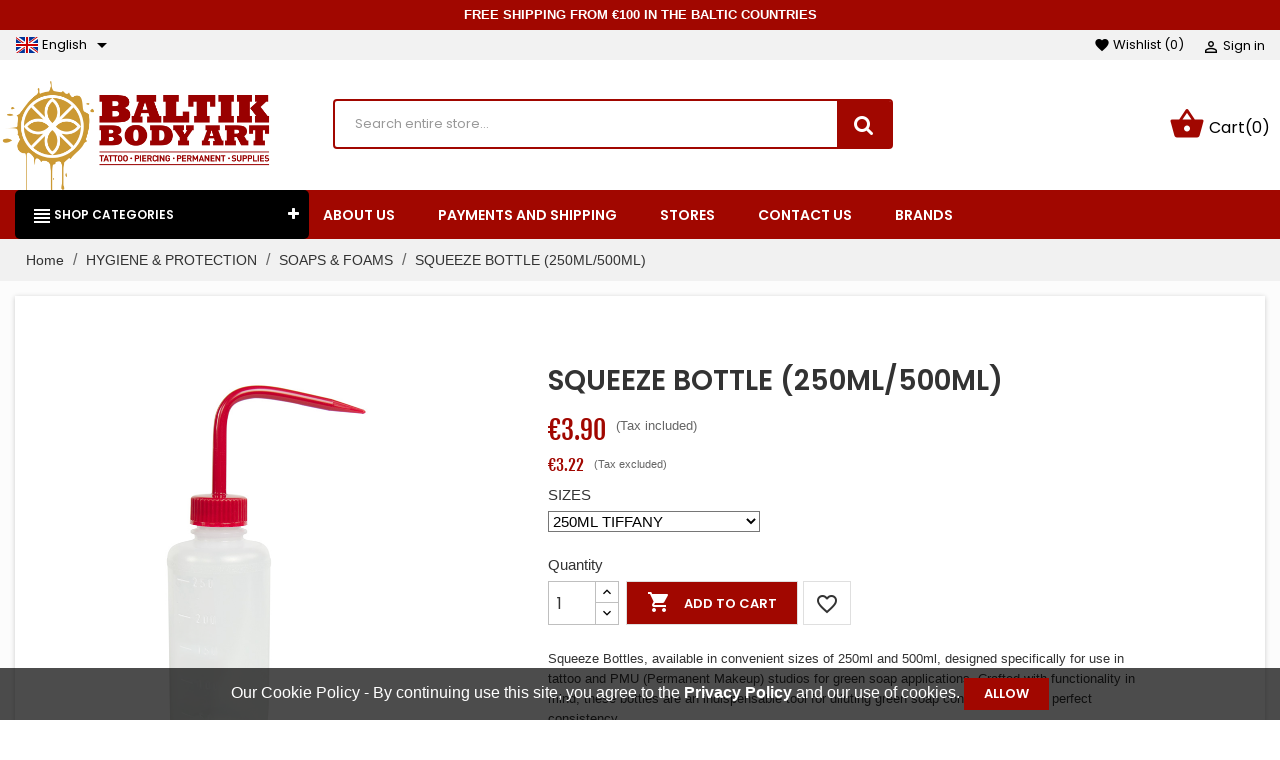

--- FILE ---
content_type: text/html; charset=utf-8
request_url: https://www.baltikbodyart.com/en/soaps-foams/1939-squeeze-bottle-250ml-500ml.html
body_size: 27673
content:

<!doctype html>
<html lang="en">

<head>
    
        
  <meta charset="utf-8">


  <meta http-equiv="x-ua-compatible" content="ie=edge">



    <link rel="canonical" href="https://www.baltikbodyart.com/en/soaps-foams/1939-squeeze-bottle-250ml-500ml.html">

  <title>Squeeze Bottle | Baltik Body Art</title>
  <meta name="description" content="Made to enable Green and White soap dilution ✓ Transparent, squeezable bottle with measure track on its side ✓ Wide range, innovative equipment and professional manufacturers ✓ Purchase online for unbeatable price!">
  <meta name="keywords" content="">
        <link rel="canonical" href="https://www.baltikbodyart.com/en/soaps-foams/1939-squeeze-bottle-250ml-500ml.html">
  


  <meta name="viewport" content="width=device-width, initial-scale=1">



  <link rel="icon" type="image/vnd.microsoft.icon" href="https://www.baltikbodyart.com/img/favicon.ico?1610369082">
  <link rel="shortcut icon" type="image/x-icon" href="https://www.baltikbodyart.com/img/favicon.ico?1610369082">



   

  <link rel="stylesheet" href="https://www.baltikbodyart.com/themes/baltikbodyart/assets/cache/theme-e44ba3704.css" type="text/css" media="all">




  


  <script type="text/javascript">
        var LS_Meta = {"v":"6.6.9"};
        var added_to_wishlist = "The product was successfully added to your wishlist.";
        var close_text = "close";
        var config_body_col = null;
        var config_data = {"color_dark_blue":{"0":"Background header nav","1":"","2":"#f2f2f2","selector":{"background-color":"#header .header-nav"}},"color_header_bkg":{"0":"Background header top","1":"","2":"#ffffff","selector":{"background-color":"#header .header-top,#header .header-nav,.container .wt-menu-sticky","border-color":".right-contact-top .icon"}},"color_nav_text":{"0":"Color nav header","1":"","2":"#333","selector":{"color":"#header .header-nav #contact-link a,#header .header-nav p,.top-wishlists a.icon,.top-wishlists a i,.blockviewed .icon .material-icons,.blockviewed .icon,.hidden-sm-down p,#header .header-nav .language-selector .expand-more,#header .header-nav .currency-selector,#header .header-nav .currency-selector .expand-more,#header .header-nav .user-info a,#header .header-nav #contact-link"}},"color_top_text":{"0":"Color top header","1":"","2":"#333","selector":{"color":".right-contact-top p,#_desktop_cart .blockcart .header a,.right-contact-top h2,#_desktop_cart .blockcart .header a,#_desktop_cart .blockcart.inactive .header","border-color":".right-contact-top .support"}},"color_horizontal_menu_bkg":{"0":"Horizontal background menu","1":"","2":"#00bdbd","selector":{"background-color":"#header .wt-container-menu"}},"color_horizontal_menu_color":{"0":"Horizontal text menu","1":"","2":"#333","selector":{"color":"#page #header .wt-menu-horizontal ul li.level-1 > a"}},"color_vertical_bkg":{"0":"Vertical background menu","1":"","2":"#000000","selector":{"background-color":"#wt-menu-ver-left .category-left .category-title","border-color":".content-vertical-home-page .vertical-menu-content.opened"}},"color_vertical_menu_color":{"0":"Vertical text menu","1":"","2":"#ffffff","selector":{"color":"#wt-menu-ver-left .category-left .category-title"}},"color_price-color":{"0":"Price color","1":"","2":"#00bdbd","selector":{"background-color":"","color":".cart-summary-line .value,.product-line-grid-right .product-price strong,.product-price,.current-price .price,.ajax-cart-container .product-price .current-price .price,.product-price-and-shipping .price,.product-price,.cart-content .price-total,.product-price,.modal-body .price,.product-line-info span.price","border-color":""}},"color_main_color":{"0":"Main color","1":"","2":"#00bdbd","selector":{"background-color":".container #search_block_top .btn.button-search,.block_newsletter form input.btn-primary,.blog-content .read-more a,#wt_scroll_top:hover,.button-arrow:hover, .button-arrow focus,.pagination .current a,.tabs .nav-tabs .nav-link:hover,#new_comment_form button,.wt-button-container .medium-button,#wt_scroll_top:hover","color":".container #_desktop_cart .blockcart.inactive .header i,.container .block_newsletter h1 i, .container .right-contact-top .icon i,.container #_desktop_cart .blockcart .header a i, .product_additional .contact i,.product-images>li.thumb-container .thumb.selected, .product-images>li.thumb-container .thumb:hover, .product_additional .policy i, .product_additional .shipping i,#wt_scroll_top,.tabs .nav-tabs .nav-link.active,#wt_cat_featured .content .title a:hover,.block_newsletter h1:before,.block-categories .collapse-icons .add:hover, .block-categories .collapse-icons .remove:hover,.cart-summary-line .value,body#checkout section.checkout-step.-current.-reachable h1:before,body#checkout section.checkout-step.-reachable h1:before,#order-items .font-weight-bold,#order-items .order-line .text-xs-left,#order-items .order-line .text-xs-right,body#checkout section.checkout-step.-reachable.-complete h1:before","border-color":".container .right-contact-top .icon,.container #search_block_top #search_query_top, .container #search_block_top #searchbox,body#checkout section.checkout-step .address-item.selected,.tabs .nav-tabs .nav-link.active,.tabs .nav-tabs .nav-link:hover,#wt_scroll_top,.pagination .current a,body#checkout section.checkout-step.-complete:after,.custom-radio input[type=radio]:checked+span"}},"color_bkg_footer":{"0":"Background footer","1":"","2":"#2e2d2a","selector":{"background-color":".footer-container","color":"","border-color":""}},"color_color_footer":{"0":"Color text footer","1":"","2":"#ffffff","selector":{"background-color":"","color":".block-social h4,.block_newsletter p,.block-linklist .hidden-sm-down,.footer-container li,.footer-container .links .wrapper h3,.footer-container li a,.footer-container .block-contact p,.footer-container .links .collapse,#block_myaccount_infos .myaccount-title a,.block_newsletter h1","border-color":""}},"color_bkg_body":{"0":"Background color of body","1":"Only Aply For The Option \"Box Mode\"","2":"#fff","selector":{"background-color":"body","color":"","border-color":""}}};
        var delete_comfirm = "Do you really want to delete this wishlist ?";
        var dpd_carrier_ids = [];
        var hipv_image_videos = [];
        var isLogged = false;
        var isLoggedWishlist = false;
        var ismobile = false;
        var istablet = false;
        var lapinas_img = "https:\/\/www.baltikbodyart.com\/modules\/dpdbaltics\/views\/img\/lapinas.png";
        var lapinas_text = "Sustainable";
        var limit_character = "Number of characters at least are 3";
        var linkajaxcart = "https:\/\/www.baltikbodyart.com\/en\/module\/wtajaxcart\/loadcart";
        var loggin_required = "You must be logged in to manage your wishlist.";
        var oosn_id_module = "99";
        var page_name = "product";
        var path_config = "\/modules\/wtthemeconfigurator\/";
        var prestashop = {"cart":{"products":[],"totals":{"total":{"type":"total","label":"Total","amount":0,"value":"\u20ac0.00"},"total_including_tax":{"type":"total","label":"Total (tax incl.)","amount":0,"value":"\u20ac0.00"},"total_excluding_tax":{"type":"total","label":"Total (tax excl.)","amount":0,"value":"\u20ac0.00"}},"subtotals":{"products":{"type":"products","label":"Subtotal","amount":0,"value":"\u20ac0.00"},"discounts":null,"shipping":{"type":"shipping","label":"Shipping","amount":0,"value":""},"tax":{"type":"tax","label":"Included taxes","amount":0,"value":"\u20ac0.00"}},"products_count":0,"summary_string":"0 items","vouchers":{"allowed":1,"added":[]},"discounts":[],"minimalPurchase":0,"minimalPurchaseRequired":""},"currency":{"id":1,"name":"Euro","iso_code":"EUR","iso_code_num":"978","sign":"\u20ac"},"customer":{"lastname":null,"firstname":null,"email":null,"birthday":null,"newsletter":null,"newsletter_date_add":null,"optin":null,"website":null,"company":null,"siret":null,"ape":null,"is_logged":false,"gender":{"type":null,"name":null},"addresses":[]},"language":{"name":"English (English)","iso_code":"en","locale":"en-US","language_code":"en-us","is_rtl":"0","date_format_lite":"m\/d\/Y","date_format_full":"m\/d\/Y H:i:s","id":1},"page":{"title":"","canonical":"https:\/\/www.baltikbodyart.com\/en\/soaps-foams\/1939-squeeze-bottle-250ml-500ml.html","meta":{"title":"Squeeze Bottle | Baltik Body Art","description":"Made to enable Green and White soap dilution \u2713 Transparent, squeezable bottle with measure track on its side \u2713 Wide range, innovative equipment and professional manufacturers \u2713 Purchase online for unbeatable price!","keywords":"","robots":"index"},"page_name":"product","body_classes":{"lang-en":true,"lang-rtl":false,"country-LT":true,"currency-EUR":true,"layout-full-width":true,"page-product":true,"tax-display-enabled":true,"product-id-1939":true,"product-SQUEEZE BOTTLE (250ML\/500ML)":true,"product-id-category-1297":true,"product-id-manufacturer-0":true,"product-id-supplier-0":true,"product-available-for-order":true},"admin_notifications":[]},"shop":{"name":"BALTIK BODY ART","logo":"https:\/\/www.baltikbodyart.com\/img\/prestashop-logo-1610369081.jpg","stores_icon":"https:\/\/www.baltikbodyart.com\/img\/logo_stores.png","favicon":"https:\/\/www.baltikbodyart.com\/img\/favicon.ico"},"urls":{"base_url":"https:\/\/www.baltikbodyart.com\/","current_url":"https:\/\/www.baltikbodyart.com\/en\/soaps-foams\/1939-squeeze-bottle-250ml-500ml.html","shop_domain_url":"https:\/\/www.baltikbodyart.com","img_ps_url":"https:\/\/www.baltikbodyart.com\/img\/","img_cat_url":"https:\/\/www.baltikbodyart.com\/img\/c\/","img_lang_url":"https:\/\/www.baltikbodyart.com\/img\/l\/","img_prod_url":"https:\/\/www.baltikbodyart.com\/img\/p\/","img_manu_url":"https:\/\/www.baltikbodyart.com\/img\/m\/","img_sup_url":"https:\/\/www.baltikbodyart.com\/img\/su\/","img_ship_url":"https:\/\/www.baltikbodyart.com\/img\/s\/","img_store_url":"https:\/\/www.baltikbodyart.com\/img\/st\/","img_col_url":"https:\/\/www.baltikbodyart.com\/img\/co\/","img_url":"https:\/\/www.baltikbodyart.com\/themes\/baltikbodyart\/assets\/img\/","css_url":"https:\/\/www.baltikbodyart.com\/themes\/baltikbodyart\/assets\/css\/","js_url":"https:\/\/www.baltikbodyart.com\/themes\/baltikbodyart\/assets\/js\/","pic_url":"https:\/\/www.baltikbodyart.com\/upload\/","pages":{"address":"https:\/\/www.baltikbodyart.com\/en\/address","addresses":"https:\/\/www.baltikbodyart.com\/en\/addresses","authentication":"https:\/\/www.baltikbodyart.com\/en\/login","cart":"https:\/\/www.baltikbodyart.com\/en\/cart","category":"https:\/\/www.baltikbodyart.com\/en\/index.php?controller=category","cms":"https:\/\/www.baltikbodyart.com\/en\/index.php?controller=cms","contact":"https:\/\/www.baltikbodyart.com\/en\/contact-us","discount":"https:\/\/www.baltikbodyart.com\/en\/discount","guest_tracking":"https:\/\/www.baltikbodyart.com\/en\/guest-tracking","history":"https:\/\/www.baltikbodyart.com\/en\/order-history","identity":"https:\/\/www.baltikbodyart.com\/en\/identity","index":"https:\/\/www.baltikbodyart.com\/en\/","my_account":"https:\/\/www.baltikbodyart.com\/en\/my-account","order_confirmation":"https:\/\/www.baltikbodyart.com\/en\/order-confirmation","order_detail":"https:\/\/www.baltikbodyart.com\/en\/index.php?controller=order-detail","order_follow":"https:\/\/www.baltikbodyart.com\/en\/order-follow","order":"https:\/\/www.baltikbodyart.com\/en\/order","order_return":"https:\/\/www.baltikbodyart.com\/en\/index.php?controller=order-return","order_slip":"https:\/\/www.baltikbodyart.com\/en\/credit-slip","pagenotfound":"https:\/\/www.baltikbodyart.com\/en\/page-not-found","password":"https:\/\/www.baltikbodyart.com\/en\/password-recovery","pdf_invoice":"https:\/\/www.baltikbodyart.com\/en\/index.php?controller=pdf-invoice","pdf_order_return":"https:\/\/www.baltikbodyart.com\/en\/index.php?controller=pdf-order-return","pdf_order_slip":"https:\/\/www.baltikbodyart.com\/en\/index.php?controller=pdf-order-slip","prices_drop":"https:\/\/www.baltikbodyart.com\/en\/prices-drop","product":"https:\/\/www.baltikbodyart.com\/en\/index.php?controller=product","search":"https:\/\/www.baltikbodyart.com\/en\/search","sitemap":"https:\/\/www.baltikbodyart.com\/en\/sitemap","stores":"https:\/\/www.baltikbodyart.com\/en\/stores","supplier":"https:\/\/www.baltikbodyart.com\/en\/supplier","register":"https:\/\/www.baltikbodyart.com\/en\/login?create_account=1","order_login":"https:\/\/www.baltikbodyart.com\/en\/order?login=1"},"alternative_langs":{"en-us":"https:\/\/www.baltikbodyart.com\/en\/soaps-foams\/1939-squeeze-bottle-250ml-500ml.html","lt-lt":"https:\/\/www.baltikbodyart.com\/lt\/muilai-ir-putos\/1939-squeeze-bottle-250ml-500ml.html","lv-LV":"https:\/\/www.baltikbodyart.com\/lv\/ziepes-un-putas\/1939-squeeze-bottle-250ml-500ml.html"},"theme_assets":"\/themes\/baltikbodyart\/assets\/","actions":{"logout":"https:\/\/www.baltikbodyart.com\/en\/?mylogout="},"no_picture_image":{"bySize":{"small_default":{"url":"https:\/\/www.baltikbodyart.com\/img\/p\/en-default-small_default.jpg","width":98,"height":98},"cart_default":{"url":"https:\/\/www.baltikbodyart.com\/img\/p\/en-default-cart_default.jpg","width":125,"height":125},"medium_default":{"url":"https:\/\/www.baltikbodyart.com\/img\/p\/en-default-medium_default.jpg","width":225,"height":225},"home_default":{"url":"https:\/\/www.baltikbodyart.com\/img\/p\/en-default-home_default.jpg","width":300,"height":300},"large_default":{"url":"https:\/\/www.baltikbodyart.com\/img\/p\/en-default-large_default.jpg","width":1000,"height":1000}},"small":{"url":"https:\/\/www.baltikbodyart.com\/img\/p\/en-default-small_default.jpg","width":98,"height":98},"medium":{"url":"https:\/\/www.baltikbodyart.com\/img\/p\/en-default-medium_default.jpg","width":225,"height":225},"large":{"url":"https:\/\/www.baltikbodyart.com\/img\/p\/en-default-large_default.jpg","width":1000,"height":1000},"legend":""}},"configuration":{"display_taxes_label":true,"display_prices_tax_incl":true,"is_catalog":false,"show_prices":true,"opt_in":{"partner":true},"quantity_discount":{"type":"discount","label":"Unit discount"},"voucher_enabled":1,"return_enabled":0},"field_required":[],"breadcrumb":{"links":[{"title":"Home","url":"https:\/\/www.baltikbodyart.com\/en\/"},{"title":"HYGIENE & PROTECTION","url":"https:\/\/www.baltikbodyart.com\/en\/77-hygiene-protection"},{"title":"SOAPS & FOAMS","url":"https:\/\/www.baltikbodyart.com\/en\/1297-soaps-foams"},{"title":"SQUEEZE BOTTLE (250ML\/500ML)","url":"https:\/\/www.baltikbodyart.com\/en\/soaps-foams\/1939-squeeze-bottle-250ml-500ml.html"}],"count":4},"link":{"protocol_link":"https:\/\/","protocol_content":"https:\/\/"},"time":1770082876,"static_token":"a6e9046e0d3f6896892b8e012d8ce0a3","token":"9d7e63c5f73656a12bdea529bc40465f","debug":false};
        var product_image_position = "afterImages";
        var ps_viewedproduct = null;
        var psemailsubscription_subscription = "https:\/\/www.baltikbodyart.com\/en\/module\/ps_emailsubscription\/subscription";
        var psr_icon_color = "#F19D76";
        var search_url = "https:\/\/www.baltikbodyart.com\/en\/search";
        var tabs = [{"tab_product_list":{"id_tab":"1","product_type":"choose_the_category_440","position":"0","active":"1","title":{"1":"ROTARY WORKS","2":"Perma Blend Scar SET","3":"Perma Blend Scar SET","4":"Perma Blend Scar SET"},"cat_desc":"","product_type_menu":440,"product_list":[{"add_to_cart_url":"https:\/\/www.baltikbodyart.com\/en\/cart?add=1&id_product=6098&id_product_attribute=3199","id":"6098","attributes":{"154":{"id_attribute":"1040","id_attribute_group":"154","name":"PINK 4.2","group":"ROTW55","reference":"ROT.W.@55P","ean13":"","isbn":"","upc":"","mpn":""}},"show_price":true,"weight_unit":"kg","url":"https:\/\/www.baltikbodyart.com\/en\/rotary-works\/6098-3199-rotary-works-55.html#\/1040-rotw55-pink_42","canonical_url":"https:\/\/www.baltikbodyart.com\/en\/rotary-works\/6098-rotary-works-55.html","condition":false,"delivery_information":"","embedded_attributes":{"id_product":"6098","id_supplier":"0","id_manufacturer":"34","id_category_default":"440","id_shop_default":"1","on_sale":"0","online_only":"0","ecotax":"0.000000","quantity":1,"minimal_quantity":"1","low_stock_threshold":null,"low_stock_alert":"0","price":"\u20ac453.75","unity":"","unit_price_ratio":"0.000000","additional_shipping_cost":"0.000000","reference":"","out_of_stock":"0","customizable":"0","uploadable_files":"0","text_fields":"0","redirect_type":"301-category","id_type_redirected":"0","available_for_order":"1","available_date":"2021-10-06","show_condition":"0","condition":"new","show_price":"1","indexed":"1","visibility":"both","is_virtual":"0","cache_default_attribute":"3199","date_add":"2021-10-06 16:17:15","date_upd":"2025-08-13 11:08:45","advanced_stock_management":"0","pack_stock_type":"3","description":"<div>\n<p>Beautifully made by Dale.<br \/>An Ali machine with brass components made for solid colour and mid-larger liners and comes with a needle tensioner as standard but can also be run with elastic bands if preferred.<\/p>\n<p>- Can be run with standard needles and carts.<br \/>- Custom 12v motor so nice and smooth and punchy.<br \/>- Weights 4.1oz (118g)<br \/>- 3.5mm cam (with a 4.2mm throw) so quick and punchy.<\/p>\n<p>Made in Great Britain<\/p>\n<\/div>","description_short":"","link_rewrite":"rotary-works-55","meta_description":"Tattoo machine Rotary Works @55  \u2713 Made in United Kingdom. Renewed assortment, innovative equipment and professional manufacturers \u2713 Purchase online for unbeatable price!","meta_keywords":"","meta_title":"Tattoo machine Rotary Works @55 | Baltik Body Art","name":"ROTARY WORKS @55","available_now":"","available_later":"","delivery_in_stock":"","delivery_out_stock":"","new":"0","id_product_attribute":3199,"id_image":"6098-6135","allow_oosp":0,"category":"rotary-works","category_name":"ROTARY WORKS","link":"https:\/\/www.baltikbodyart.com\/en\/rotary-works\/6098-rotary-works-55.html","attribute_price":375,"price_tax_exc":375,"price_without_reduction":453.75,"reduction":0,"specific_prices":false,"quantity_all_versions":3,"features":[],"attachments":[],"virtual":0,"pack":0,"packItems":[],"nopackprice":0,"customization_required":false,"attributes":{"154":{"id_attribute":"1040","id_attribute_group":"154","name":"PINK 4.2","group":"ROTW55","reference":"ROT.W.@55P","ean13":"","isbn":"","upc":"","mpn":""}},"rate":21,"tax_name":"PVM LT 21%","ecotax_rate":0,"unit_price":"","images":[{"bySize":{"small_default":{"url":"https:\/\/www.baltikbodyart.com\/6135-small_default\/rotary-works-55.jpg","width":98,"height":98},"cart_default":{"url":"https:\/\/www.baltikbodyart.com\/6135-cart_default\/rotary-works-55.jpg","width":125,"height":125},"medium_default":{"url":"https:\/\/www.baltikbodyart.com\/6135-medium_default\/rotary-works-55.jpg","width":225,"height":225},"home_default":{"url":"https:\/\/www.baltikbodyart.com\/6135-home_default\/rotary-works-55.jpg","width":300,"height":300},"large_default":{"url":"https:\/\/www.baltikbodyart.com\/6135-large_default\/rotary-works-55.jpg","width":1000,"height":1000}},"small":{"url":"https:\/\/www.baltikbodyart.com\/6135-small_default\/rotary-works-55.jpg","width":98,"height":98},"medium":{"url":"https:\/\/www.baltikbodyart.com\/6135-medium_default\/rotary-works-55.jpg","width":225,"height":225},"large":{"url":"https:\/\/www.baltikbodyart.com\/6135-large_default\/rotary-works-55.jpg","width":1000,"height":1000},"legend":"","id_image":"6135","cover":"1","position":"1","associatedVariants":[]},{"bySize":{"small_default":{"url":"https:\/\/www.baltikbodyart.com\/6136-small_default\/rotary-works-55.jpg","width":98,"height":98},"cart_default":{"url":"https:\/\/www.baltikbodyart.com\/6136-cart_default\/rotary-works-55.jpg","width":125,"height":125},"medium_default":{"url":"https:\/\/www.baltikbodyart.com\/6136-medium_default\/rotary-works-55.jpg","width":225,"height":225},"home_default":{"url":"https:\/\/www.baltikbodyart.com\/6136-home_default\/rotary-works-55.jpg","width":300,"height":300},"large_default":{"url":"https:\/\/www.baltikbodyart.com\/6136-large_default\/rotary-works-55.jpg","width":1000,"height":1000}},"small":{"url":"https:\/\/www.baltikbodyart.com\/6136-small_default\/rotary-works-55.jpg","width":98,"height":98},"medium":{"url":"https:\/\/www.baltikbodyart.com\/6136-medium_default\/rotary-works-55.jpg","width":225,"height":225},"large":{"url":"https:\/\/www.baltikbodyart.com\/6136-large_default\/rotary-works-55.jpg","width":1000,"height":1000},"legend":"","id_image":"6136","cover":null,"position":"2","associatedVariants":[]}],"cover":{"bySize":{"small_default":{"url":"https:\/\/www.baltikbodyart.com\/6135-small_default\/rotary-works-55.jpg","width":98,"height":98},"cart_default":{"url":"https:\/\/www.baltikbodyart.com\/6135-cart_default\/rotary-works-55.jpg","width":125,"height":125},"medium_default":{"url":"https:\/\/www.baltikbodyart.com\/6135-medium_default\/rotary-works-55.jpg","width":225,"height":225},"home_default":{"url":"https:\/\/www.baltikbodyart.com\/6135-home_default\/rotary-works-55.jpg","width":300,"height":300},"large_default":{"url":"https:\/\/www.baltikbodyart.com\/6135-large_default\/rotary-works-55.jpg","width":1000,"height":1000}},"small":{"url":"https:\/\/www.baltikbodyart.com\/6135-small_default\/rotary-works-55.jpg","width":98,"height":98},"medium":{"url":"https:\/\/www.baltikbodyart.com\/6135-medium_default\/rotary-works-55.jpg","width":225,"height":225},"large":{"url":"https:\/\/www.baltikbodyart.com\/6135-large_default\/rotary-works-55.jpg","width":1000,"height":1000},"legend":"","id_image":"6135","cover":"1","position":"1","associatedVariants":[]},"has_discount":false,"discount_type":null,"discount_percentage":null,"discount_percentage_absolute":null,"discount_amount":null,"discount_amount_to_display":null,"price_amount":453.75,"unit_price_full":"","show_availability":true,"availability_date":null,"availability_message":"Last items in stock","availability":"last_remaining_items"},"file_size_formatted":null,"attachments":[],"quantity_discounts":[],"reference_to_display":"ROT.W.@55P","grouped_features":null,"seo_availability":"https:\/\/schema.org\/InStock","labels":{"tax_short":"(tax incl.)","tax_long":"Tax included"},"ecotax":{"value":"\u20ac0.00","amount":"0.000000","rate":0},"flags":[],"main_variants":[],"specific_references":null,"id_product":"6098","id_supplier":"0","id_manufacturer":"34","id_category_default":"440","id_shop_default":"1","id_tax_rules_group":"7","on_sale":"0","online_only":"0","ean13":"","isbn":"","upc":"","mpn":"","quantity":1,"minimal_quantity":"1","low_stock_threshold":null,"low_stock_alert":"0","price":"\u20ac453.75","wholesale_price":"0.000000","unity":"","unit_price_ratio":"0.000000","additional_shipping_cost":"0.000000","reference":"","supplier_reference":"","location":"","width":"0.000000","height":"0.000000","depth":"0.000000","weight":"0.000000","out_of_stock":"0","additional_delivery_times":"1","quantity_discount":"0","customizable":"0","uploadable_files":"0","text_fields":"0","active":"1","redirect_type":"301-category","id_type_redirected":"0","available_for_order":"1","available_date":"2021-10-06","show_condition":"0","indexed":"1","visibility":"both","cache_is_pack":"0","cache_has_attachments":"0","is_virtual":"0","cache_default_attribute":"3199","date_add":"2021-10-06 16:17:15","date_upd":"2025-08-13 11:08:45","advanced_stock_management":"0","pack_stock_type":"3","state":"1","product_type":"combinations","id_shop":"1","id_lang":"1","description":"<div>\n<p>Beautifully made by Dale.<br \/>An Ali machine with brass components made for solid colour and mid-larger liners and comes with a needle tensioner as standard but can also be run with elastic bands if preferred.<\/p>\n<p>- Can be run with standard needles and carts.<br \/>- Custom 12v motor so nice and smooth and punchy.<br \/>- Weights 4.1oz (118g)<br \/>- 3.5mm cam (with a 4.2mm throw) so quick and punchy.<\/p>\n<p>Made in Great Britain<\/p>\n<\/div>","description_short":"","link_rewrite":"rotary-works-55","meta_description":"Tattoo machine Rotary Works @55  \u2713 Made in United Kingdom. Renewed assortment, innovative equipment and professional manufacturers \u2713 Purchase online for unbeatable price!","meta_keywords":"","meta_title":"Tattoo machine Rotary Works @55 | Baltik Body Art","name":"ROTARY WORKS @55","available_now":"","available_later":"","delivery_in_stock":"","delivery_out_stock":"","new":"0","id_product_attribute":3199,"product_attribute_minimal_quantity":"1","id_image":"6098-6135","legend":"","manufacturer_name":"ROTARY WORKS","category_default":"ROTARY WORKS","orderprice":"0.000000","allow_oosp":0,"cover_image_id":"6135","category":"rotary-works","category_name":"ROTARY WORKS","link":"https:\/\/www.baltikbodyart.com\/en\/rotary-works\/6098-rotary-works-55.html","attribute_price":375,"price_tax_exc":375,"price_without_reduction":453.75,"price_without_reduction_without_tax":375,"reduction":0,"reduction_without_tax":0,"specific_prices":false,"quantity_all_versions":3,"features":[],"virtual":0,"pack":0,"packItems":[],"nopackprice":0,"customization_required":false,"rate":21,"tax_name":"PVM LT 21%","ecotax_rate":0,"combinations":[{"id_product_attribute":"3199","id_product":"6098","reference":"ROT.W.@55P","supplier_reference":"","location":"","ean13":"","isbn":"","upc":"","mpn":"","wholesale_price":"0.000000","price":453.75,"ecotax":"0.000000","quantity":1,"weight":"0.000000","unit_price_impact":"0.000000","default_on":"1","minimal_quantity":"1","low_stock_threshold":null,"low_stock_alert":"0","available_date":"2021-10-06","id_shop":"1","id_attribute_group":"154","is_color_group":"0","group_name":"ROTW55","attribute_name":"PINK 4.2","id_attribute":"1040"},{"id_product_attribute":"3200","id_product":"6098","reference":"ROT.W.@55B","supplier_reference":"","location":"","ean13":"","isbn":"","upc":"","mpn":"","wholesale_price":"0.000000","price":453.75,"ecotax":"0.000000","quantity":1,"weight":"0.000000","unit_price_impact":"0.000000","default_on":null,"minimal_quantity":"1","low_stock_threshold":null,"low_stock_alert":"0","available_date":"2021-10-06","id_shop":"1","id_attribute_group":"154","is_color_group":"0","group_name":"ROTW55","attribute_name":"BROWN RUST 4.2","id_attribute":"1041"},{"id_product_attribute":"3201","id_product":"6098","reference":"ROT.W.@55G","supplier_reference":"","location":"","ean13":"","isbn":"","upc":"","mpn":"","wholesale_price":"0.000000","price":453.75,"ecotax":"0.000000","quantity":1,"weight":"0.000000","unit_price_impact":"0.000000","default_on":null,"minimal_quantity":"1","low_stock_threshold":null,"low_stock_alert":"0","available_date":"2021-10-06","id_shop":"1","id_attribute_group":"154","is_color_group":"0","group_name":"ROTW55","attribute_name":"GREEN 3.5","id_attribute":"1042"}],"combination_prices":{"minPrice":null,"maxPrice":null},"is_out_of_stock":false,"unit_price":"","images":[{"bySize":{"small_default":{"url":"https:\/\/www.baltikbodyart.com\/6135-small_default\/rotary-works-55.jpg","width":98,"height":98},"cart_default":{"url":"https:\/\/www.baltikbodyart.com\/6135-cart_default\/rotary-works-55.jpg","width":125,"height":125},"medium_default":{"url":"https:\/\/www.baltikbodyart.com\/6135-medium_default\/rotary-works-55.jpg","width":225,"height":225},"home_default":{"url":"https:\/\/www.baltikbodyart.com\/6135-home_default\/rotary-works-55.jpg","width":300,"height":300},"large_default":{"url":"https:\/\/www.baltikbodyart.com\/6135-large_default\/rotary-works-55.jpg","width":1000,"height":1000}},"small":{"url":"https:\/\/www.baltikbodyart.com\/6135-small_default\/rotary-works-55.jpg","width":98,"height":98},"medium":{"url":"https:\/\/www.baltikbodyart.com\/6135-medium_default\/rotary-works-55.jpg","width":225,"height":225},"large":{"url":"https:\/\/www.baltikbodyart.com\/6135-large_default\/rotary-works-55.jpg","width":1000,"height":1000},"legend":"","id_image":"6135","cover":"1","position":"1","associatedVariants":[]},{"bySize":{"small_default":{"url":"https:\/\/www.baltikbodyart.com\/6136-small_default\/rotary-works-55.jpg","width":98,"height":98},"cart_default":{"url":"https:\/\/www.baltikbodyart.com\/6136-cart_default\/rotary-works-55.jpg","width":125,"height":125},"medium_default":{"url":"https:\/\/www.baltikbodyart.com\/6136-medium_default\/rotary-works-55.jpg","width":225,"height":225},"home_default":{"url":"https:\/\/www.baltikbodyart.com\/6136-home_default\/rotary-works-55.jpg","width":300,"height":300},"large_default":{"url":"https:\/\/www.baltikbodyart.com\/6136-large_default\/rotary-works-55.jpg","width":1000,"height":1000}},"small":{"url":"https:\/\/www.baltikbodyart.com\/6136-small_default\/rotary-works-55.jpg","width":98,"height":98},"medium":{"url":"https:\/\/www.baltikbodyart.com\/6136-medium_default\/rotary-works-55.jpg","width":225,"height":225},"large":{"url":"https:\/\/www.baltikbodyart.com\/6136-large_default\/rotary-works-55.jpg","width":1000,"height":1000},"legend":"","id_image":"6136","cover":null,"position":"2","associatedVariants":[]}],"default_image":{"bySize":{"small_default":{"url":"https:\/\/www.baltikbodyart.com\/6135-small_default\/rotary-works-55.jpg","width":98,"height":98},"cart_default":{"url":"https:\/\/www.baltikbodyart.com\/6135-cart_default\/rotary-works-55.jpg","width":125,"height":125},"medium_default":{"url":"https:\/\/www.baltikbodyart.com\/6135-medium_default\/rotary-works-55.jpg","width":225,"height":225},"home_default":{"url":"https:\/\/www.baltikbodyart.com\/6135-home_default\/rotary-works-55.jpg","width":300,"height":300},"large_default":{"url":"https:\/\/www.baltikbodyart.com\/6135-large_default\/rotary-works-55.jpg","width":1000,"height":1000}},"small":{"url":"https:\/\/www.baltikbodyart.com\/6135-small_default\/rotary-works-55.jpg","width":98,"height":98},"medium":{"url":"https:\/\/www.baltikbodyart.com\/6135-medium_default\/rotary-works-55.jpg","width":225,"height":225},"large":{"url":"https:\/\/www.baltikbodyart.com\/6135-large_default\/rotary-works-55.jpg","width":1000,"height":1000},"legend":"","id_image":"6135","cover":"1","position":"1","associatedVariants":[]},"cover":{"bySize":{"small_default":{"url":"https:\/\/www.baltikbodyart.com\/6135-small_default\/rotary-works-55.jpg","width":98,"height":98},"cart_default":{"url":"https:\/\/www.baltikbodyart.com\/6135-cart_default\/rotary-works-55.jpg","width":125,"height":125},"medium_default":{"url":"https:\/\/www.baltikbodyart.com\/6135-medium_default\/rotary-works-55.jpg","width":225,"height":225},"home_default":{"url":"https:\/\/www.baltikbodyart.com\/6135-home_default\/rotary-works-55.jpg","width":300,"height":300},"large_default":{"url":"https:\/\/www.baltikbodyart.com\/6135-large_default\/rotary-works-55.jpg","width":1000,"height":1000}},"small":{"url":"https:\/\/www.baltikbodyart.com\/6135-small_default\/rotary-works-55.jpg","width":98,"height":98},"medium":{"url":"https:\/\/www.baltikbodyart.com\/6135-medium_default\/rotary-works-55.jpg","width":225,"height":225},"large":{"url":"https:\/\/www.baltikbodyart.com\/6135-large_default\/rotary-works-55.jpg","width":1000,"height":1000},"legend":"","id_image":"6135","cover":"1","position":"1","associatedVariants":[]},"has_discount":false,"discount_type":null,"discount_percentage":null,"discount_percentage_absolute":null,"discount_amount":null,"discount_amount_to_display":null,"price_amount":453.75,"regular_price_amount":453.75,"regular_price":"\u20ac453.75","discount_to_display":null,"unit_price_full":"","show_availability":true,"availability_date":null,"availability_message":"Last items in stock","availability":"last_remaining_items"},{"add_to_cart_url":"https:\/\/www.baltikbodyart.com\/en\/cart?add=1&id_product=6099&id_product_attribute=3198","id":"6099","attributes":{"153":{"id_attribute":"1039","id_attribute_group":"153","name":"BRACE AND CONTACTS FOR 12 V MOTOR","group":"ROTARY WORKS MOTORS AND SPARES","reference":"ROT.W.BR12V","ean13":"","isbn":"","upc":"","mpn":""}},"show_price":true,"weight_unit":"kg","url":"https:\/\/www.baltikbodyart.com\/en\/rotary-works\/6099-3198-motors-and-spares.html#\/1039-rotary_works_motors_and_spares-brace_and_contacts_for_12_v_motor","canonical_url":"https:\/\/www.baltikbodyart.com\/en\/rotary-works\/6099-motors-and-spares.html","condition":false,"delivery_information":"","embedded_attributes":{"id_product":"6099","id_supplier":"0","id_manufacturer":"34","id_category_default":"440","id_shop_default":"1","on_sale":"0","online_only":"0","ecotax":"0.000000","quantity":1,"minimal_quantity":"1","low_stock_threshold":null,"low_stock_alert":"0","price":"\u20ac31.45","unity":"","unit_price_ratio":"0.000000","additional_shipping_cost":"0.000000","reference":"","out_of_stock":"0","customizable":"0","uploadable_files":"0","text_fields":"0","redirect_type":"301-category","id_type_redirected":"0","available_for_order":"1","available_date":"2021-10-06","show_condition":"0","condition":"new","show_price":"1","indexed":"1","visibility":"both","is_virtual":"0","cache_default_attribute":"3198","date_add":"2021-10-06 16:17:15","date_upd":"2025-07-04 14:37:22","advanced_stock_management":"0","pack_stock_type":"3","description":"<div>\n<p>-12v motor in black cover is for Plain brass, Slimline, Springer and Direct drive.<\/p>\n<p>-6v I.D micro lining motor.<\/p>\n<\/div>","description_short":"","link_rewrite":"motors-and-spares","meta_description":"Motors and Spare Parts for tattoo machine Rotary Works  \u2713 Made in United Kingdom. Renewed assortment, innovative equipment and professional manufacturers \u2713 Purchase online for unbeatable price!","meta_keywords":"","meta_title":"Motors and Spare Parts for tattoo machine Rotary Works | Baltik Body Art","name":"MOTORS AND SPARES","available_now":"","available_later":"","delivery_in_stock":"","delivery_out_stock":"","new":"0","id_product_attribute":3198,"id_image":"6099-6134","allow_oosp":0,"category":"rotary-works","category_name":"ROTARY WORKS","link":"https:\/\/www.baltikbodyart.com\/en\/rotary-works\/6099-motors-and-spares.html","attribute_price":25.991736,"price_tax_exc":25.991736,"price_without_reduction":31.450001,"reduction":0,"specific_prices":[],"quantity_all_versions":1,"features":[],"attachments":[],"virtual":0,"pack":0,"packItems":[],"nopackprice":0,"customization_required":false,"attributes":{"153":{"id_attribute":"1039","id_attribute_group":"153","name":"BRACE AND CONTACTS FOR 12 V MOTOR","group":"ROTARY WORKS MOTORS AND SPARES","reference":"ROT.W.BR12V","ean13":"","isbn":"","upc":"","mpn":""}},"rate":21,"tax_name":"PVM LT 21%","ecotax_rate":0,"unit_price":"","images":[{"bySize":{"small_default":{"url":"https:\/\/www.baltikbodyart.com\/6134-small_default\/motors-and-spares.jpg","width":98,"height":98},"cart_default":{"url":"https:\/\/www.baltikbodyart.com\/6134-cart_default\/motors-and-spares.jpg","width":125,"height":125},"medium_default":{"url":"https:\/\/www.baltikbodyart.com\/6134-medium_default\/motors-and-spares.jpg","width":225,"height":225},"home_default":{"url":"https:\/\/www.baltikbodyart.com\/6134-home_default\/motors-and-spares.jpg","width":300,"height":300},"large_default":{"url":"https:\/\/www.baltikbodyart.com\/6134-large_default\/motors-and-spares.jpg","width":1000,"height":1000}},"small":{"url":"https:\/\/www.baltikbodyart.com\/6134-small_default\/motors-and-spares.jpg","width":98,"height":98},"medium":{"url":"https:\/\/www.baltikbodyart.com\/6134-medium_default\/motors-and-spares.jpg","width":225,"height":225},"large":{"url":"https:\/\/www.baltikbodyart.com\/6134-large_default\/motors-and-spares.jpg","width":1000,"height":1000},"legend":"","id_image":"6134","cover":"1","position":"1","associatedVariants":[]}],"cover":{"bySize":{"small_default":{"url":"https:\/\/www.baltikbodyart.com\/6134-small_default\/motors-and-spares.jpg","width":98,"height":98},"cart_default":{"url":"https:\/\/www.baltikbodyart.com\/6134-cart_default\/motors-and-spares.jpg","width":125,"height":125},"medium_default":{"url":"https:\/\/www.baltikbodyart.com\/6134-medium_default\/motors-and-spares.jpg","width":225,"height":225},"home_default":{"url":"https:\/\/www.baltikbodyart.com\/6134-home_default\/motors-and-spares.jpg","width":300,"height":300},"large_default":{"url":"https:\/\/www.baltikbodyart.com\/6134-large_default\/motors-and-spares.jpg","width":1000,"height":1000}},"small":{"url":"https:\/\/www.baltikbodyart.com\/6134-small_default\/motors-and-spares.jpg","width":98,"height":98},"medium":{"url":"https:\/\/www.baltikbodyart.com\/6134-medium_default\/motors-and-spares.jpg","width":225,"height":225},"large":{"url":"https:\/\/www.baltikbodyart.com\/6134-large_default\/motors-and-spares.jpg","width":1000,"height":1000},"legend":"","id_image":"6134","cover":"1","position":"1","associatedVariants":[]},"has_discount":false,"discount_type":null,"discount_percentage":null,"discount_percentage_absolute":null,"discount_amount":null,"discount_amount_to_display":null,"price_amount":31.45,"unit_price_full":"","show_availability":true,"availability_date":null,"availability_message":"Last items in stock","availability":"last_remaining_items"},"file_size_formatted":null,"attachments":[],"quantity_discounts":[],"reference_to_display":"ROT.W.BR12V","grouped_features":null,"seo_availability":"https:\/\/schema.org\/InStock","labels":{"tax_short":"(tax incl.)","tax_long":"Tax included"},"ecotax":{"value":"\u20ac0.00","amount":"0.000000","rate":0},"flags":[],"main_variants":[],"specific_references":null,"id_product":"6099","id_supplier":"0","id_manufacturer":"34","id_category_default":"440","id_shop_default":"1","id_tax_rules_group":"7","on_sale":"0","online_only":"0","ean13":"","isbn":"","upc":"","mpn":"","quantity":1,"minimal_quantity":"1","low_stock_threshold":null,"low_stock_alert":"0","price":"\u20ac31.45","wholesale_price":"0.000000","unity":"","unit_price_ratio":"0.000000","additional_shipping_cost":"0.000000","reference":"","supplier_reference":"","location":"","width":"0.000000","height":"0.000000","depth":"0.000000","weight":"0.000000","out_of_stock":"0","additional_delivery_times":"1","quantity_discount":"0","customizable":"0","uploadable_files":"0","text_fields":"0","active":"1","redirect_type":"301-category","id_type_redirected":"0","available_for_order":"1","available_date":"2021-10-06","show_condition":"0","indexed":"1","visibility":"both","cache_is_pack":"0","cache_has_attachments":"0","is_virtual":"0","cache_default_attribute":"3198","date_add":"2021-10-06 16:17:15","date_upd":"2025-07-04 14:37:22","advanced_stock_management":"0","pack_stock_type":"3","state":"1","product_type":"combinations","id_shop":"1","id_lang":"1","description":"<div>\n<p>-12v motor in black cover is for Plain brass, Slimline, Springer and Direct drive.<\/p>\n<p>-6v I.D micro lining motor.<\/p>\n<\/div>","description_short":"","link_rewrite":"motors-and-spares","meta_description":"Motors and Spare Parts for tattoo machine Rotary Works  \u2713 Made in United Kingdom. Renewed assortment, innovative equipment and professional manufacturers \u2713 Purchase online for unbeatable price!","meta_keywords":"","meta_title":"Motors and Spare Parts for tattoo machine Rotary Works | Baltik Body Art","name":"MOTORS AND SPARES","available_now":"","available_later":"","delivery_in_stock":"","delivery_out_stock":"","new":"0","id_product_attribute":3198,"product_attribute_minimal_quantity":"1","id_image":"6099-6134","legend":"","manufacturer_name":"ROTARY WORKS","category_default":"ROTARY WORKS","orderprice":"0.000000","allow_oosp":0,"cover_image_id":"6134","category":"rotary-works","category_name":"ROTARY WORKS","link":"https:\/\/www.baltikbodyart.com\/en\/rotary-works\/6099-motors-and-spares.html","attribute_price":25.991736,"price_tax_exc":25.991736,"price_without_reduction":31.450001,"price_without_reduction_without_tax":25.991736,"reduction":0,"reduction_without_tax":0,"specific_prices":[],"quantity_all_versions":1,"features":[],"virtual":0,"pack":0,"packItems":[],"nopackprice":0,"customization_required":false,"rate":21,"tax_name":"PVM LT 21%","ecotax_rate":0,"combinations":[{"id_product_attribute":"3196","id_product":"6099","reference":"RW.MOT.V12","supplier_reference":"","location":"","ean13":"","isbn":"","upc":"","mpn":"","wholesale_price":"0.000000","price":18.15,"ecotax":"0.000000","quantity":0,"weight":"0.000000","unit_price_impact":"0.000000","default_on":null,"minimal_quantity":"1","low_stock_threshold":null,"low_stock_alert":"0","available_date":"2021-10-06","id_shop":"1","id_attribute_group":"153","is_color_group":"0","group_name":"ROTARY WORKS MOTORS AND SPARES","attribute_name":"12V MOTOR","id_attribute":"1037"},{"id_product_attribute":"3197","id_product":"6099","reference":"RW.MOT.V6","supplier_reference":"","location":"","ean13":"","isbn":"","upc":"","mpn":"","wholesale_price":"0.000000","price":24.2,"ecotax":"0.000000","quantity":0,"weight":"0.000000","unit_price_impact":"0.000000","default_on":null,"minimal_quantity":"1","low_stock_threshold":null,"low_stock_alert":"0","available_date":"2021-10-06","id_shop":"1","id_attribute_group":"153","is_color_group":"0","group_name":"ROTARY WORKS MOTORS AND SPARES","attribute_name":"6V MOTOR","id_attribute":"1038"},{"id_product_attribute":"3198","id_product":"6099","reference":"ROT.W.BR12V","supplier_reference":"","location":"","ean13":"","isbn":"","upc":"","mpn":"","wholesale_price":"0.000000","price":31.450001,"ecotax":"0.000000","quantity":1,"weight":"0.000000","unit_price_impact":"0.000000","default_on":"1","minimal_quantity":"1","low_stock_threshold":null,"low_stock_alert":"0","available_date":"2021-10-06","id_shop":"1","id_attribute_group":"153","is_color_group":"0","group_name":"ROTARY WORKS MOTORS AND SPARES","attribute_name":"BRACE AND CONTACTS FOR 12 V MOTOR","id_attribute":"1039"}],"combination_prices":{"minPrice":"\u20ac18.15","maxPrice":"\u20ac31.45"},"is_out_of_stock":false,"unit_price":"","images":[{"bySize":{"small_default":{"url":"https:\/\/www.baltikbodyart.com\/6134-small_default\/motors-and-spares.jpg","width":98,"height":98},"cart_default":{"url":"https:\/\/www.baltikbodyart.com\/6134-cart_default\/motors-and-spares.jpg","width":125,"height":125},"medium_default":{"url":"https:\/\/www.baltikbodyart.com\/6134-medium_default\/motors-and-spares.jpg","width":225,"height":225},"home_default":{"url":"https:\/\/www.baltikbodyart.com\/6134-home_default\/motors-and-spares.jpg","width":300,"height":300},"large_default":{"url":"https:\/\/www.baltikbodyart.com\/6134-large_default\/motors-and-spares.jpg","width":1000,"height":1000}},"small":{"url":"https:\/\/www.baltikbodyart.com\/6134-small_default\/motors-and-spares.jpg","width":98,"height":98},"medium":{"url":"https:\/\/www.baltikbodyart.com\/6134-medium_default\/motors-and-spares.jpg","width":225,"height":225},"large":{"url":"https:\/\/www.baltikbodyart.com\/6134-large_default\/motors-and-spares.jpg","width":1000,"height":1000},"legend":"","id_image":"6134","cover":"1","position":"1","associatedVariants":[]}],"default_image":{"bySize":{"small_default":{"url":"https:\/\/www.baltikbodyart.com\/6134-small_default\/motors-and-spares.jpg","width":98,"height":98},"cart_default":{"url":"https:\/\/www.baltikbodyart.com\/6134-cart_default\/motors-and-spares.jpg","width":125,"height":125},"medium_default":{"url":"https:\/\/www.baltikbodyart.com\/6134-medium_default\/motors-and-spares.jpg","width":225,"height":225},"home_default":{"url":"https:\/\/www.baltikbodyart.com\/6134-home_default\/motors-and-spares.jpg","width":300,"height":300},"large_default":{"url":"https:\/\/www.baltikbodyart.com\/6134-large_default\/motors-and-spares.jpg","width":1000,"height":1000}},"small":{"url":"https:\/\/www.baltikbodyart.com\/6134-small_default\/motors-and-spares.jpg","width":98,"height":98},"medium":{"url":"https:\/\/www.baltikbodyart.com\/6134-medium_default\/motors-and-spares.jpg","width":225,"height":225},"large":{"url":"https:\/\/www.baltikbodyart.com\/6134-large_default\/motors-and-spares.jpg","width":1000,"height":1000},"legend":"","id_image":"6134","cover":"1","position":"1","associatedVariants":[]},"cover":{"bySize":{"small_default":{"url":"https:\/\/www.baltikbodyart.com\/6134-small_default\/motors-and-spares.jpg","width":98,"height":98},"cart_default":{"url":"https:\/\/www.baltikbodyart.com\/6134-cart_default\/motors-and-spares.jpg","width":125,"height":125},"medium_default":{"url":"https:\/\/www.baltikbodyart.com\/6134-medium_default\/motors-and-spares.jpg","width":225,"height":225},"home_default":{"url":"https:\/\/www.baltikbodyart.com\/6134-home_default\/motors-and-spares.jpg","width":300,"height":300},"large_default":{"url":"https:\/\/www.baltikbodyart.com\/6134-large_default\/motors-and-spares.jpg","width":1000,"height":1000}},"small":{"url":"https:\/\/www.baltikbodyart.com\/6134-small_default\/motors-and-spares.jpg","width":98,"height":98},"medium":{"url":"https:\/\/www.baltikbodyart.com\/6134-medium_default\/motors-and-spares.jpg","width":225,"height":225},"large":{"url":"https:\/\/www.baltikbodyart.com\/6134-large_default\/motors-and-spares.jpg","width":1000,"height":1000},"legend":"","id_image":"6134","cover":"1","position":"1","associatedVariants":[]},"has_discount":false,"discount_type":null,"discount_percentage":null,"discount_percentage_absolute":null,"discount_amount":null,"discount_amount_to_display":null,"price_amount":31.45,"regular_price_amount":31.45,"regular_price":"\u20ac31.45","discount_to_display":null,"unit_price_full":"","show_availability":true,"availability_date":null,"availability_message":"Last items in stock","availability":"last_remaining_items"},{"add_to_cart_url":"https:\/\/www.baltikbodyart.com\/en\/cart?add=1&id_product=3835&id_product_attribute=0","id":"3835","attributes":[],"show_price":true,"weight_unit":"kg","url":"https:\/\/www.baltikbodyart.com\/en\/rotary-works\/3835-mk2-plain-brass-42-mm-by-rotary-works.html","canonical_url":"https:\/\/www.baltikbodyart.com\/en\/rotary-works\/3835-mk2-plain-brass-42-mm-by-rotary-works.html","condition":false,"delivery_information":"","embedded_attributes":{"id_product":"3835","id_supplier":"0","id_manufacturer":"34","id_category_default":"440","id_shop_default":"1","on_sale":"0","online_only":"0","ecotax":"0.000000","quantity":2,"minimal_quantity":"1","low_stock_threshold":null,"low_stock_alert":"0","price":"\u20ac272.25","unity":"","unit_price_ratio":"0.000000","additional_shipping_cost":"0.000000","reference":"ROT.WPB4.2","out_of_stock":"0","customizable":"0","uploadable_files":"0","text_fields":"0","redirect_type":"301-category","id_type_redirected":"0","available_for_order":"1","available_date":"0000-00-00","show_condition":"0","condition":"new","show_price":"1","indexed":"1","visibility":"both","is_virtual":"0","cache_default_attribute":"0","date_add":"2021-03-04 16:04:48","date_upd":"2025-11-14 15:19:16","advanced_stock_management":"0","pack_stock_type":"3","description":"<p>Plain brass machine is the original work horse machine! Build to work long and hard all day every day.<\/p>\n<p>- Works with standard needles or cartridges.<br \/>- Great for solid colour packing, shade and line work.<br \/>- Hard hitting and can be run slow or fast.<br \/>- Weight: 5.18oz(145 grams)<br \/>- 3.5mm stroke (pushes singles to 9L, great for black and grey and colour work).<br \/>- 4.2mm stroke (pushes singles to 18rl, great for solid colour\/blackwork and whip shading).<br \/>- 12v motor.<br \/>- Optimal running voltage 5-8v.<\/p>\n<p>Made in Britain<\/p>","description_short":"","link_rewrite":"mk2-plain-brass-42-mm-by-rotary-works","meta_description":"Tattoo machine Rotary Works MK2 Plain Brass 4.2mm  \u2713 Made in United Kingdom. Renewed assortment, innovative equipment and professional manufacturers \u2713 Purchase online for unbeatable price!","meta_keywords":"","meta_title":"Tattoo machine Rotary Works MK2 Plain Brass 4.2mm | Baltik Body Art","name":"MK2 PLAIN BRASS 4.2 MM BY ROTARY WORKS","available_now":"","available_later":"","delivery_in_stock":"","delivery_out_stock":"","new":"0","id_product_attribute":"0","id_image":"3835-2734","allow_oosp":0,"category":"rotary-works","category_name":"ROTARY WORKS","link":"https:\/\/www.baltikbodyart.com\/en\/rotary-works\/3835-mk2-plain-brass-42-mm-by-rotary-works.html","attribute_price":0,"price_tax_exc":225,"price_without_reduction":272.25,"reduction":0,"specific_prices":false,"quantity_all_versions":2,"features":[],"attachments":[],"virtual":0,"pack":0,"packItems":[],"nopackprice":0,"customization_required":false,"rate":21,"tax_name":"PVM LT 21%","ecotax_rate":0,"unit_price":"","images":[{"bySize":{"small_default":{"url":"https:\/\/www.baltikbodyart.com\/2734-small_default\/mk2-plain-brass-42-mm-by-rotary-works.jpg","width":98,"height":98},"cart_default":{"url":"https:\/\/www.baltikbodyart.com\/2734-cart_default\/mk2-plain-brass-42-mm-by-rotary-works.jpg","width":125,"height":125},"medium_default":{"url":"https:\/\/www.baltikbodyart.com\/2734-medium_default\/mk2-plain-brass-42-mm-by-rotary-works.jpg","width":225,"height":225},"home_default":{"url":"https:\/\/www.baltikbodyart.com\/2734-home_default\/mk2-plain-brass-42-mm-by-rotary-works.jpg","width":300,"height":300},"large_default":{"url":"https:\/\/www.baltikbodyart.com\/2734-large_default\/mk2-plain-brass-42-mm-by-rotary-works.jpg","width":1000,"height":1000}},"small":{"url":"https:\/\/www.baltikbodyart.com\/2734-small_default\/mk2-plain-brass-42-mm-by-rotary-works.jpg","width":98,"height":98},"medium":{"url":"https:\/\/www.baltikbodyart.com\/2734-medium_default\/mk2-plain-brass-42-mm-by-rotary-works.jpg","width":225,"height":225},"large":{"url":"https:\/\/www.baltikbodyart.com\/2734-large_default\/mk2-plain-brass-42-mm-by-rotary-works.jpg","width":1000,"height":1000},"legend":"","id_image":"2734","cover":"1","position":"1","associatedVariants":[]}],"cover":{"bySize":{"small_default":{"url":"https:\/\/www.baltikbodyart.com\/2734-small_default\/mk2-plain-brass-42-mm-by-rotary-works.jpg","width":98,"height":98},"cart_default":{"url":"https:\/\/www.baltikbodyart.com\/2734-cart_default\/mk2-plain-brass-42-mm-by-rotary-works.jpg","width":125,"height":125},"medium_default":{"url":"https:\/\/www.baltikbodyart.com\/2734-medium_default\/mk2-plain-brass-42-mm-by-rotary-works.jpg","width":225,"height":225},"home_default":{"url":"https:\/\/www.baltikbodyart.com\/2734-home_default\/mk2-plain-brass-42-mm-by-rotary-works.jpg","width":300,"height":300},"large_default":{"url":"https:\/\/www.baltikbodyart.com\/2734-large_default\/mk2-plain-brass-42-mm-by-rotary-works.jpg","width":1000,"height":1000}},"small":{"url":"https:\/\/www.baltikbodyart.com\/2734-small_default\/mk2-plain-brass-42-mm-by-rotary-works.jpg","width":98,"height":98},"medium":{"url":"https:\/\/www.baltikbodyart.com\/2734-medium_default\/mk2-plain-brass-42-mm-by-rotary-works.jpg","width":225,"height":225},"large":{"url":"https:\/\/www.baltikbodyart.com\/2734-large_default\/mk2-plain-brass-42-mm-by-rotary-works.jpg","width":1000,"height":1000},"legend":"","id_image":"2734","cover":"1","position":"1","associatedVariants":[]},"has_discount":false,"discount_type":null,"discount_percentage":null,"discount_percentage_absolute":null,"discount_amount":null,"discount_amount_to_display":null,"price_amount":272.25,"unit_price_full":"","show_availability":true,"availability_date":null,"availability_message":"Last items in stock","availability":"last_remaining_items"},"file_size_formatted":null,"attachments":[],"quantity_discounts":[],"reference_to_display":"ROT.WPB4.2","grouped_features":null,"seo_availability":"https:\/\/schema.org\/InStock","labels":{"tax_short":"(tax incl.)","tax_long":"Tax included"},"ecotax":{"value":"\u20ac0.00","amount":"0.000000","rate":0},"flags":[],"main_variants":[],"specific_references":null,"id_product":"3835","id_supplier":"0","id_manufacturer":"34","id_category_default":"440","id_shop_default":"1","id_tax_rules_group":"7","on_sale":"0","online_only":"0","ean13":"","isbn":"","upc":"","mpn":"","quantity":2,"minimal_quantity":"1","low_stock_threshold":null,"low_stock_alert":"0","price":"\u20ac272.25","wholesale_price":"0.000000","unity":"","unit_price_ratio":"0.000000","additional_shipping_cost":"0.000000","reference":"ROT.WPB4.2","supplier_reference":"","location":"","width":"0.000000","height":"0.000000","depth":"0.000000","weight":"0.000000","out_of_stock":"0","additional_delivery_times":"1","quantity_discount":"0","customizable":"0","uploadable_files":"0","text_fields":"0","active":"1","redirect_type":"301-category","id_type_redirected":"0","available_for_order":"1","available_date":"0000-00-00","show_condition":"0","indexed":"1","visibility":"both","cache_is_pack":"0","cache_has_attachments":"0","is_virtual":"0","cache_default_attribute":"0","date_add":"2021-03-04 16:04:48","date_upd":"2025-11-14 15:19:16","advanced_stock_management":"0","pack_stock_type":"3","state":"1","product_type":"standard","id_shop":"1","id_lang":"1","description":"<p>Plain brass machine is the original work horse machine! Build to work long and hard all day every day.<\/p>\n<p>- Works with standard needles or cartridges.<br \/>- Great for solid colour packing, shade and line work.<br \/>- Hard hitting and can be run slow or fast.<br \/>- Weight: 5.18oz(145 grams)<br \/>- 3.5mm stroke (pushes singles to 9L, great for black and grey and colour work).<br \/>- 4.2mm stroke (pushes singles to 18rl, great for solid colour\/blackwork and whip shading).<br \/>- 12v motor.<br \/>- Optimal running voltage 5-8v.<\/p>\n<p>Made in Britain<\/p>","description_short":"","link_rewrite":"mk2-plain-brass-42-mm-by-rotary-works","meta_description":"Tattoo machine Rotary Works MK2 Plain Brass 4.2mm  \u2713 Made in United Kingdom. Renewed assortment, innovative equipment and professional manufacturers \u2713 Purchase online for unbeatable price!","meta_keywords":"","meta_title":"Tattoo machine Rotary Works MK2 Plain Brass 4.2mm | Baltik Body Art","name":"MK2 PLAIN BRASS 4.2 MM BY ROTARY WORKS","available_now":"","available_later":"","delivery_in_stock":"","delivery_out_stock":"","new":"0","id_product_attribute":"0","product_attribute_minimal_quantity":null,"id_image":"3835-2734","legend":"","manufacturer_name":"ROTARY WORKS","category_default":"ROTARY WORKS","orderprice":"225.000000","allow_oosp":0,"cover_image_id":"2734","category":"rotary-works","category_name":"ROTARY WORKS","link":"https:\/\/www.baltikbodyart.com\/en\/rotary-works\/3835-mk2-plain-brass-42-mm-by-rotary-works.html","attribute_price":0,"price_tax_exc":225,"price_without_reduction":272.25,"price_without_reduction_without_tax":225,"reduction":0,"reduction_without_tax":0,"specific_prices":false,"quantity_all_versions":2,"features":[],"virtual":0,"pack":0,"packItems":[],"nopackprice":0,"customization_required":false,"rate":21,"tax_name":"PVM LT 21%","ecotax_rate":0,"combinations":[],"combination_prices":{"minPrice":null,"maxPrice":null},"is_out_of_stock":false,"unit_price":"","images":[{"bySize":{"small_default":{"url":"https:\/\/www.baltikbodyart.com\/2734-small_default\/mk2-plain-brass-42-mm-by-rotary-works.jpg","width":98,"height":98},"cart_default":{"url":"https:\/\/www.baltikbodyart.com\/2734-cart_default\/mk2-plain-brass-42-mm-by-rotary-works.jpg","width":125,"height":125},"medium_default":{"url":"https:\/\/www.baltikbodyart.com\/2734-medium_default\/mk2-plain-brass-42-mm-by-rotary-works.jpg","width":225,"height":225},"home_default":{"url":"https:\/\/www.baltikbodyart.com\/2734-home_default\/mk2-plain-brass-42-mm-by-rotary-works.jpg","width":300,"height":300},"large_default":{"url":"https:\/\/www.baltikbodyart.com\/2734-large_default\/mk2-plain-brass-42-mm-by-rotary-works.jpg","width":1000,"height":1000}},"small":{"url":"https:\/\/www.baltikbodyart.com\/2734-small_default\/mk2-plain-brass-42-mm-by-rotary-works.jpg","width":98,"height":98},"medium":{"url":"https:\/\/www.baltikbodyart.com\/2734-medium_default\/mk2-plain-brass-42-mm-by-rotary-works.jpg","width":225,"height":225},"large":{"url":"https:\/\/www.baltikbodyart.com\/2734-large_default\/mk2-plain-brass-42-mm-by-rotary-works.jpg","width":1000,"height":1000},"legend":"","id_image":"2734","cover":"1","position":"1","associatedVariants":[]}],"default_image":{"bySize":{"small_default":{"url":"https:\/\/www.baltikbodyart.com\/2734-small_default\/mk2-plain-brass-42-mm-by-rotary-works.jpg","width":98,"height":98},"cart_default":{"url":"https:\/\/www.baltikbodyart.com\/2734-cart_default\/mk2-plain-brass-42-mm-by-rotary-works.jpg","width":125,"height":125},"medium_default":{"url":"https:\/\/www.baltikbodyart.com\/2734-medium_default\/mk2-plain-brass-42-mm-by-rotary-works.jpg","width":225,"height":225},"home_default":{"url":"https:\/\/www.baltikbodyart.com\/2734-home_default\/mk2-plain-brass-42-mm-by-rotary-works.jpg","width":300,"height":300},"large_default":{"url":"https:\/\/www.baltikbodyart.com\/2734-large_default\/mk2-plain-brass-42-mm-by-rotary-works.jpg","width":1000,"height":1000}},"small":{"url":"https:\/\/www.baltikbodyart.com\/2734-small_default\/mk2-plain-brass-42-mm-by-rotary-works.jpg","width":98,"height":98},"medium":{"url":"https:\/\/www.baltikbodyart.com\/2734-medium_default\/mk2-plain-brass-42-mm-by-rotary-works.jpg","width":225,"height":225},"large":{"url":"https:\/\/www.baltikbodyart.com\/2734-large_default\/mk2-plain-brass-42-mm-by-rotary-works.jpg","width":1000,"height":1000},"legend":"","id_image":"2734","cover":"1","position":"1","associatedVariants":[]},"cover":{"bySize":{"small_default":{"url":"https:\/\/www.baltikbodyart.com\/2734-small_default\/mk2-plain-brass-42-mm-by-rotary-works.jpg","width":98,"height":98},"cart_default":{"url":"https:\/\/www.baltikbodyart.com\/2734-cart_default\/mk2-plain-brass-42-mm-by-rotary-works.jpg","width":125,"height":125},"medium_default":{"url":"https:\/\/www.baltikbodyart.com\/2734-medium_default\/mk2-plain-brass-42-mm-by-rotary-works.jpg","width":225,"height":225},"home_default":{"url":"https:\/\/www.baltikbodyart.com\/2734-home_default\/mk2-plain-brass-42-mm-by-rotary-works.jpg","width":300,"height":300},"large_default":{"url":"https:\/\/www.baltikbodyart.com\/2734-large_default\/mk2-plain-brass-42-mm-by-rotary-works.jpg","width":1000,"height":1000}},"small":{"url":"https:\/\/www.baltikbodyart.com\/2734-small_default\/mk2-plain-brass-42-mm-by-rotary-works.jpg","width":98,"height":98},"medium":{"url":"https:\/\/www.baltikbodyart.com\/2734-medium_default\/mk2-plain-brass-42-mm-by-rotary-works.jpg","width":225,"height":225},"large":{"url":"https:\/\/www.baltikbodyart.com\/2734-large_default\/mk2-plain-brass-42-mm-by-rotary-works.jpg","width":1000,"height":1000},"legend":"","id_image":"2734","cover":"1","position":"1","associatedVariants":[]},"has_discount":false,"discount_type":null,"discount_percentage":null,"discount_percentage_absolute":null,"discount_amount":null,"discount_amount_to_display":null,"price_amount":272.25,"regular_price_amount":272.25,"regular_price":"\u20ac272.25","discount_to_display":null,"unit_price_full":"","show_availability":true,"availability_date":null,"availability_message":"Last items in stock","availability":"last_remaining_items"},{"add_to_cart_url":"https:\/\/www.baltikbodyart.com\/en\/cart?add=1&id_product=3839&id_product_attribute=0","id":"3839","attributes":[],"show_price":true,"weight_unit":"kg","url":"https:\/\/www.baltikbodyart.com\/en\/rotary-works\/3839-mk2-slimline-brass-35-mm-by-rotary-works.html","canonical_url":"https:\/\/www.baltikbodyart.com\/en\/rotary-works\/3839-mk2-slimline-brass-35-mm-by-rotary-works.html","condition":false,"delivery_information":"","embedded_attributes":{"id_product":"3839","id_supplier":"0","id_manufacturer":"34","id_category_default":"440","id_shop_default":"1","on_sale":"0","online_only":"0","ecotax":"0.000000","quantity":2,"minimal_quantity":"1","low_stock_threshold":null,"low_stock_alert":"0","price":"\u20ac260.15","unity":"","unit_price_ratio":"0.000000","additional_shipping_cost":"0.000000","reference":"ROT.W.SL3.5","out_of_stock":"0","customizable":"0","uploadable_files":"0","text_fields":"0","redirect_type":"301-category","id_type_redirected":"0","available_for_order":"1","available_date":"0000-00-00","show_condition":"0","condition":"new","show_price":"1","indexed":"1","visibility":"both","is_virtual":"0","cache_default_attribute":"0","date_add":"2021-03-04 16:04:42","date_upd":"2025-08-13 11:08:45","advanced_stock_management":"0","pack_stock_type":"3","description":"<div>\n<div>\n<p>The Mk2 Slimline rotary is the new style of the original machine, but with the updated new cam and stroke system that cuts out previous issues.<\/p>\n<p>*Without needle tensioner*<\/p>\n<p>This machine will be replacing the previous machine too.<\/p>\n<p>This machine is great for line work, packing colour and shade.<br \/>- Weight: 6 oz.<br \/>- 3.5mm stroke (pushes singles to 9L)<br \/>- 4.2mm stroke (pushes singles to 18rl)<br \/>- 12 volt motor as standard.<br \/>- Optimal running speed 5 - 9.5 volts<\/p>\n<p>Made in Great Britain<\/p>\n<\/div>\n<\/div>","description_short":"","link_rewrite":"mk2-slimline-brass-35-mm-by-rotary-works","meta_description":"Tattoo machine Rotary Works MK2 Slimline Brass 3.5mm  \u2713 Made in United Kingdom. Renewed assortment, innovative equipment and professional manufacturers \u2713 Purchase online for unbeatable price!","meta_keywords":"","meta_title":"Tattoo machine Rotary Works MK2 Slimline Brass 3.5mm | Baltik Body Art","name":"MK2 SLIMLINE BRASS 3,5 MM BY ROTARY WORKS","available_now":"","available_later":"","delivery_in_stock":"","delivery_out_stock":"","new":"0","id_product_attribute":"0","id_image":"3839-2730","allow_oosp":0,"category":"rotary-works","category_name":"ROTARY WORKS","link":"https:\/\/www.baltikbodyart.com\/en\/rotary-works\/3839-mk2-slimline-brass-35-mm-by-rotary-works.html","attribute_price":0,"price_tax_exc":215,"price_without_reduction":260.15,"reduction":0,"specific_prices":false,"quantity_all_versions":2,"features":[],"attachments":[],"virtual":0,"pack":0,"packItems":[],"nopackprice":0,"customization_required":false,"rate":21,"tax_name":"PVM LT 21%","ecotax_rate":0,"unit_price":"","images":[{"bySize":{"small_default":{"url":"https:\/\/www.baltikbodyart.com\/2730-small_default\/mk2-slimline-brass-35-mm-by-rotary-works.jpg","width":98,"height":98},"cart_default":{"url":"https:\/\/www.baltikbodyart.com\/2730-cart_default\/mk2-slimline-brass-35-mm-by-rotary-works.jpg","width":125,"height":125},"medium_default":{"url":"https:\/\/www.baltikbodyart.com\/2730-medium_default\/mk2-slimline-brass-35-mm-by-rotary-works.jpg","width":225,"height":225},"home_default":{"url":"https:\/\/www.baltikbodyart.com\/2730-home_default\/mk2-slimline-brass-35-mm-by-rotary-works.jpg","width":300,"height":300},"large_default":{"url":"https:\/\/www.baltikbodyart.com\/2730-large_default\/mk2-slimline-brass-35-mm-by-rotary-works.jpg","width":1000,"height":1000}},"small":{"url":"https:\/\/www.baltikbodyart.com\/2730-small_default\/mk2-slimline-brass-35-mm-by-rotary-works.jpg","width":98,"height":98},"medium":{"url":"https:\/\/www.baltikbodyart.com\/2730-medium_default\/mk2-slimline-brass-35-mm-by-rotary-works.jpg","width":225,"height":225},"large":{"url":"https:\/\/www.baltikbodyart.com\/2730-large_default\/mk2-slimline-brass-35-mm-by-rotary-works.jpg","width":1000,"height":1000},"legend":"","id_image":"2730","cover":"1","position":"1","associatedVariants":[]}],"cover":{"bySize":{"small_default":{"url":"https:\/\/www.baltikbodyart.com\/2730-small_default\/mk2-slimline-brass-35-mm-by-rotary-works.jpg","width":98,"height":98},"cart_default":{"url":"https:\/\/www.baltikbodyart.com\/2730-cart_default\/mk2-slimline-brass-35-mm-by-rotary-works.jpg","width":125,"height":125},"medium_default":{"url":"https:\/\/www.baltikbodyart.com\/2730-medium_default\/mk2-slimline-brass-35-mm-by-rotary-works.jpg","width":225,"height":225},"home_default":{"url":"https:\/\/www.baltikbodyart.com\/2730-home_default\/mk2-slimline-brass-35-mm-by-rotary-works.jpg","width":300,"height":300},"large_default":{"url":"https:\/\/www.baltikbodyart.com\/2730-large_default\/mk2-slimline-brass-35-mm-by-rotary-works.jpg","width":1000,"height":1000}},"small":{"url":"https:\/\/www.baltikbodyart.com\/2730-small_default\/mk2-slimline-brass-35-mm-by-rotary-works.jpg","width":98,"height":98},"medium":{"url":"https:\/\/www.baltikbodyart.com\/2730-medium_default\/mk2-slimline-brass-35-mm-by-rotary-works.jpg","width":225,"height":225},"large":{"url":"https:\/\/www.baltikbodyart.com\/2730-large_default\/mk2-slimline-brass-35-mm-by-rotary-works.jpg","width":1000,"height":1000},"legend":"","id_image":"2730","cover":"1","position":"1","associatedVariants":[]},"has_discount":false,"discount_type":null,"discount_percentage":null,"discount_percentage_absolute":null,"discount_amount":null,"discount_amount_to_display":null,"price_amount":260.15,"unit_price_full":"","show_availability":true,"availability_date":null,"availability_message":"Last items in stock","availability":"last_remaining_items"},"file_size_formatted":null,"attachments":[],"quantity_discounts":[],"reference_to_display":"ROT.W.SL3.5","grouped_features":null,"seo_availability":"https:\/\/schema.org\/InStock","labels":{"tax_short":"(tax incl.)","tax_long":"Tax included"},"ecotax":{"value":"\u20ac0.00","amount":"0.000000","rate":0},"flags":[],"main_variants":[],"specific_references":null,"id_product":"3839","id_supplier":"0","id_manufacturer":"34","id_category_default":"440","id_shop_default":"1","id_tax_rules_group":"7","on_sale":"0","online_only":"0","ean13":"","isbn":"","upc":"","mpn":"","quantity":2,"minimal_quantity":"1","low_stock_threshold":null,"low_stock_alert":"0","price":"\u20ac260.15","wholesale_price":"0.000000","unity":"","unit_price_ratio":"0.000000","additional_shipping_cost":"0.000000","reference":"ROT.W.SL3.5","supplier_reference":"","location":"","width":"0.000000","height":"0.000000","depth":"0.000000","weight":"0.000000","out_of_stock":"0","additional_delivery_times":"1","quantity_discount":"0","customizable":"0","uploadable_files":"0","text_fields":"0","active":"1","redirect_type":"301-category","id_type_redirected":"0","available_for_order":"1","available_date":"0000-00-00","show_condition":"0","indexed":"1","visibility":"both","cache_is_pack":"0","cache_has_attachments":"0","is_virtual":"0","cache_default_attribute":"0","date_add":"2021-03-04 16:04:42","date_upd":"2025-08-13 11:08:45","advanced_stock_management":"0","pack_stock_type":"3","state":"1","product_type":"standard","id_shop":"1","id_lang":"1","description":"<div>\n<div>\n<p>The Mk2 Slimline rotary is the new style of the original machine, but with the updated new cam and stroke system that cuts out previous issues.<\/p>\n<p>*Without needle tensioner*<\/p>\n<p>This machine will be replacing the previous machine too.<\/p>\n<p>This machine is great for line work, packing colour and shade.<br \/>- Weight: 6 oz.<br \/>- 3.5mm stroke (pushes singles to 9L)<br \/>- 4.2mm stroke (pushes singles to 18rl)<br \/>- 12 volt motor as standard.<br \/>- Optimal running speed 5 - 9.5 volts<\/p>\n<p>Made in Great Britain<\/p>\n<\/div>\n<\/div>","description_short":"","link_rewrite":"mk2-slimline-brass-35-mm-by-rotary-works","meta_description":"Tattoo machine Rotary Works MK2 Slimline Brass 3.5mm  \u2713 Made in United Kingdom. Renewed assortment, innovative equipment and professional manufacturers \u2713 Purchase online for unbeatable price!","meta_keywords":"","meta_title":"Tattoo machine Rotary Works MK2 Slimline Brass 3.5mm | Baltik Body Art","name":"MK2 SLIMLINE BRASS 3,5 MM BY ROTARY WORKS","available_now":"","available_later":"","delivery_in_stock":"","delivery_out_stock":"","new":"0","id_product_attribute":"0","product_attribute_minimal_quantity":null,"id_image":"3839-2730","legend":"","manufacturer_name":"ROTARY WORKS","category_default":"ROTARY WORKS","orderprice":"215.000000","allow_oosp":0,"cover_image_id":"2730","category":"rotary-works","category_name":"ROTARY WORKS","link":"https:\/\/www.baltikbodyart.com\/en\/rotary-works\/3839-mk2-slimline-brass-35-mm-by-rotary-works.html","attribute_price":0,"price_tax_exc":215,"price_without_reduction":260.15,"price_without_reduction_without_tax":215,"reduction":0,"reduction_without_tax":0,"specific_prices":false,"quantity_all_versions":2,"features":[],"virtual":0,"pack":0,"packItems":[],"nopackprice":0,"customization_required":false,"rate":21,"tax_name":"PVM LT 21%","ecotax_rate":0,"combinations":[],"combination_prices":{"minPrice":null,"maxPrice":null},"is_out_of_stock":false,"unit_price":"","images":[{"bySize":{"small_default":{"url":"https:\/\/www.baltikbodyart.com\/2730-small_default\/mk2-slimline-brass-35-mm-by-rotary-works.jpg","width":98,"height":98},"cart_default":{"url":"https:\/\/www.baltikbodyart.com\/2730-cart_default\/mk2-slimline-brass-35-mm-by-rotary-works.jpg","width":125,"height":125},"medium_default":{"url":"https:\/\/www.baltikbodyart.com\/2730-medium_default\/mk2-slimline-brass-35-mm-by-rotary-works.jpg","width":225,"height":225},"home_default":{"url":"https:\/\/www.baltikbodyart.com\/2730-home_default\/mk2-slimline-brass-35-mm-by-rotary-works.jpg","width":300,"height":300},"large_default":{"url":"https:\/\/www.baltikbodyart.com\/2730-large_default\/mk2-slimline-brass-35-mm-by-rotary-works.jpg","width":1000,"height":1000}},"small":{"url":"https:\/\/www.baltikbodyart.com\/2730-small_default\/mk2-slimline-brass-35-mm-by-rotary-works.jpg","width":98,"height":98},"medium":{"url":"https:\/\/www.baltikbodyart.com\/2730-medium_default\/mk2-slimline-brass-35-mm-by-rotary-works.jpg","width":225,"height":225},"large":{"url":"https:\/\/www.baltikbodyart.com\/2730-large_default\/mk2-slimline-brass-35-mm-by-rotary-works.jpg","width":1000,"height":1000},"legend":"","id_image":"2730","cover":"1","position":"1","associatedVariants":[]}],"default_image":{"bySize":{"small_default":{"url":"https:\/\/www.baltikbodyart.com\/2730-small_default\/mk2-slimline-brass-35-mm-by-rotary-works.jpg","width":98,"height":98},"cart_default":{"url":"https:\/\/www.baltikbodyart.com\/2730-cart_default\/mk2-slimline-brass-35-mm-by-rotary-works.jpg","width":125,"height":125},"medium_default":{"url":"https:\/\/www.baltikbodyart.com\/2730-medium_default\/mk2-slimline-brass-35-mm-by-rotary-works.jpg","width":225,"height":225},"home_default":{"url":"https:\/\/www.baltikbodyart.com\/2730-home_default\/mk2-slimline-brass-35-mm-by-rotary-works.jpg","width":300,"height":300},"large_default":{"url":"https:\/\/www.baltikbodyart.com\/2730-large_default\/mk2-slimline-brass-35-mm-by-rotary-works.jpg","width":1000,"height":1000}},"small":{"url":"https:\/\/www.baltikbodyart.com\/2730-small_default\/mk2-slimline-brass-35-mm-by-rotary-works.jpg","width":98,"height":98},"medium":{"url":"https:\/\/www.baltikbodyart.com\/2730-medium_default\/mk2-slimline-brass-35-mm-by-rotary-works.jpg","width":225,"height":225},"large":{"url":"https:\/\/www.baltikbodyart.com\/2730-large_default\/mk2-slimline-brass-35-mm-by-rotary-works.jpg","width":1000,"height":1000},"legend":"","id_image":"2730","cover":"1","position":"1","associatedVariants":[]},"cover":{"bySize":{"small_default":{"url":"https:\/\/www.baltikbodyart.com\/2730-small_default\/mk2-slimline-brass-35-mm-by-rotary-works.jpg","width":98,"height":98},"cart_default":{"url":"https:\/\/www.baltikbodyart.com\/2730-cart_default\/mk2-slimline-brass-35-mm-by-rotary-works.jpg","width":125,"height":125},"medium_default":{"url":"https:\/\/www.baltikbodyart.com\/2730-medium_default\/mk2-slimline-brass-35-mm-by-rotary-works.jpg","width":225,"height":225},"home_default":{"url":"https:\/\/www.baltikbodyart.com\/2730-home_default\/mk2-slimline-brass-35-mm-by-rotary-works.jpg","width":300,"height":300},"large_default":{"url":"https:\/\/www.baltikbodyart.com\/2730-large_default\/mk2-slimline-brass-35-mm-by-rotary-works.jpg","width":1000,"height":1000}},"small":{"url":"https:\/\/www.baltikbodyart.com\/2730-small_default\/mk2-slimline-brass-35-mm-by-rotary-works.jpg","width":98,"height":98},"medium":{"url":"https:\/\/www.baltikbodyart.com\/2730-medium_default\/mk2-slimline-brass-35-mm-by-rotary-works.jpg","width":225,"height":225},"large":{"url":"https:\/\/www.baltikbodyart.com\/2730-large_default\/mk2-slimline-brass-35-mm-by-rotary-works.jpg","width":1000,"height":1000},"legend":"","id_image":"2730","cover":"1","position":"1","associatedVariants":[]},"has_discount":false,"discount_type":null,"discount_percentage":null,"discount_percentage_absolute":null,"discount_amount":null,"discount_amount_to_display":null,"price_amount":260.15,"regular_price_amount":260.15,"regular_price":"\u20ac260.15","discount_to_display":null,"unit_price_full":"","show_availability":true,"availability_date":null,"availability_message":"Last items in stock","availability":"last_remaining_items"},{"add_to_cart_url":"https:\/\/www.baltikbodyart.com\/en\/cart?add=1&id_product=3893&id_product_attribute=0","id":"3893","attributes":[],"show_price":true,"weight_unit":"kg","url":"https:\/\/www.baltikbodyart.com\/en\/rotary-works\/3893-id-liner-42-mm-by-rotary-works.html","canonical_url":"https:\/\/www.baltikbodyart.com\/en\/rotary-works\/3893-id-liner-42-mm-by-rotary-works.html","condition":false,"delivery_information":"","embedded_attributes":{"id_product":"3893","id_supplier":"0","id_manufacturer":"34","id_category_default":"440","id_shop_default":"1","on_sale":"0","online_only":"0","ecotax":"0.000000","quantity":2,"minimal_quantity":"1","low_stock_threshold":null,"low_stock_alert":"0","price":"\u20ac320.65","unity":"","unit_price_ratio":"0.000000","additional_shipping_cost":"0.000000","reference":"ROT.W.ID4.2","out_of_stock":"0","customizable":"0","uploadable_files":"0","text_fields":"0","redirect_type":"301-category","id_type_redirected":"0","available_for_order":"1","available_date":"0000-00-00","show_condition":"0","condition":"new","show_price":"1","indexed":"1","visibility":"both","is_virtual":"0","cache_default_attribute":"0","date_add":"2021-03-04 16:04:19","date_upd":"2025-11-14 15:15:10","advanced_stock_management":"0","pack_stock_type":"3","description":"<p>- Works with standard needles or cartridges.<br \/>- Ali versions weighs: 3.38oz (92 grams).<br \/>- Brass version weighs: 6.6oz(189 grams).<br \/>- 3.5mm cam (pushes singles to 9L)<br \/>- 4.2mm cam (pushes singles up to 18RL)<br \/>- 6v micro motor which is fast and punchy like a liner should be.<br \/>- Optimal running voltage 3.5-6v<\/p>\n<p>Made in Britain<\/p>","description_short":"<p>The I.D liner is specifically designed for lining from single needle to 18 round liners.<\/p>\n<p>A lot of time has been spent on testing new motors specifically for this machine. It's light in weight and boasts lots of power and speed making this the perfect combination for a small light weight liner for all aspects of tattooing.<\/p>","link_rewrite":"id-liner-42-mm-by-rotary-works","meta_description":"Tattoo machine I.D Liner 4.2mm  \u2713 Made in United Kingdom. Renewed assortment, innovative equipment and professional manufacturers \u2713 Purchase online for unbeatable price!","meta_keywords":"","meta_title":"Tattoo machine I.D Liner 4.2mm | Baltik Body Art","name":"I.D LINER 4.2 MM BY ROTARY WORKS","available_now":"","available_later":"","delivery_in_stock":"","delivery_out_stock":"","new":"0","id_product_attribute":"0","id_image":"3893-2700","allow_oosp":0,"category":"rotary-works","category_name":"ROTARY WORKS","link":"https:\/\/www.baltikbodyart.com\/en\/rotary-works\/3893-id-liner-42-mm-by-rotary-works.html","attribute_price":0,"price_tax_exc":265,"price_without_reduction":320.65,"reduction":0,"specific_prices":false,"quantity_all_versions":2,"features":[],"attachments":[],"virtual":0,"pack":0,"packItems":[],"nopackprice":0,"customization_required":false,"rate":21,"tax_name":"PVM LT 21%","ecotax_rate":0,"unit_price":"","images":[{"bySize":{"small_default":{"url":"https:\/\/www.baltikbodyart.com\/2700-small_default\/id-liner-42-mm-by-rotary-works.jpg","width":98,"height":98},"cart_default":{"url":"https:\/\/www.baltikbodyart.com\/2700-cart_default\/id-liner-42-mm-by-rotary-works.jpg","width":125,"height":125},"medium_default":{"url":"https:\/\/www.baltikbodyart.com\/2700-medium_default\/id-liner-42-mm-by-rotary-works.jpg","width":225,"height":225},"home_default":{"url":"https:\/\/www.baltikbodyart.com\/2700-home_default\/id-liner-42-mm-by-rotary-works.jpg","width":300,"height":300},"large_default":{"url":"https:\/\/www.baltikbodyart.com\/2700-large_default\/id-liner-42-mm-by-rotary-works.jpg","width":1000,"height":1000}},"small":{"url":"https:\/\/www.baltikbodyart.com\/2700-small_default\/id-liner-42-mm-by-rotary-works.jpg","width":98,"height":98},"medium":{"url":"https:\/\/www.baltikbodyart.com\/2700-medium_default\/id-liner-42-mm-by-rotary-works.jpg","width":225,"height":225},"large":{"url":"https:\/\/www.baltikbodyart.com\/2700-large_default\/id-liner-42-mm-by-rotary-works.jpg","width":1000,"height":1000},"legend":"","id_image":"2700","cover":"1","position":"1","associatedVariants":[]},{"bySize":{"small_default":{"url":"https:\/\/www.baltikbodyart.com\/2699-small_default\/id-liner-42-mm-by-rotary-works.jpg","width":98,"height":98},"cart_default":{"url":"https:\/\/www.baltikbodyart.com\/2699-cart_default\/id-liner-42-mm-by-rotary-works.jpg","width":125,"height":125},"medium_default":{"url":"https:\/\/www.baltikbodyart.com\/2699-medium_default\/id-liner-42-mm-by-rotary-works.jpg","width":225,"height":225},"home_default":{"url":"https:\/\/www.baltikbodyart.com\/2699-home_default\/id-liner-42-mm-by-rotary-works.jpg","width":300,"height":300},"large_default":{"url":"https:\/\/www.baltikbodyart.com\/2699-large_default\/id-liner-42-mm-by-rotary-works.jpg","width":1000,"height":1000}},"small":{"url":"https:\/\/www.baltikbodyart.com\/2699-small_default\/id-liner-42-mm-by-rotary-works.jpg","width":98,"height":98},"medium":{"url":"https:\/\/www.baltikbodyart.com\/2699-medium_default\/id-liner-42-mm-by-rotary-works.jpg","width":225,"height":225},"large":{"url":"https:\/\/www.baltikbodyart.com\/2699-large_default\/id-liner-42-mm-by-rotary-works.jpg","width":1000,"height":1000},"legend":"","id_image":"2699","cover":null,"position":"2","associatedVariants":[]}],"cover":{"bySize":{"small_default":{"url":"https:\/\/www.baltikbodyart.com\/2700-small_default\/id-liner-42-mm-by-rotary-works.jpg","width":98,"height":98},"cart_default":{"url":"https:\/\/www.baltikbodyart.com\/2700-cart_default\/id-liner-42-mm-by-rotary-works.jpg","width":125,"height":125},"medium_default":{"url":"https:\/\/www.baltikbodyart.com\/2700-medium_default\/id-liner-42-mm-by-rotary-works.jpg","width":225,"height":225},"home_default":{"url":"https:\/\/www.baltikbodyart.com\/2700-home_default\/id-liner-42-mm-by-rotary-works.jpg","width":300,"height":300},"large_default":{"url":"https:\/\/www.baltikbodyart.com\/2700-large_default\/id-liner-42-mm-by-rotary-works.jpg","width":1000,"height":1000}},"small":{"url":"https:\/\/www.baltikbodyart.com\/2700-small_default\/id-liner-42-mm-by-rotary-works.jpg","width":98,"height":98},"medium":{"url":"https:\/\/www.baltikbodyart.com\/2700-medium_default\/id-liner-42-mm-by-rotary-works.jpg","width":225,"height":225},"large":{"url":"https:\/\/www.baltikbodyart.com\/2700-large_default\/id-liner-42-mm-by-rotary-works.jpg","width":1000,"height":1000},"legend":"","id_image":"2700","cover":"1","position":"1","associatedVariants":[]},"has_discount":false,"discount_type":null,"discount_percentage":null,"discount_percentage_absolute":null,"discount_amount":null,"discount_amount_to_display":null,"price_amount":320.65,"unit_price_full":"","show_availability":true,"availability_date":null,"availability_message":"Last items in stock","availability":"last_remaining_items"},"file_size_formatted":null,"attachments":[],"quantity_discounts":[],"reference_to_display":"ROT.W.ID4.2","grouped_features":null,"seo_availability":"https:\/\/schema.org\/InStock","labels":{"tax_short":"(tax incl.)","tax_long":"Tax included"},"ecotax":{"value":"\u20ac0.00","amount":"0.000000","rate":0},"flags":[],"main_variants":[],"specific_references":null,"id_product":"3893","id_supplier":"0","id_manufacturer":"34","id_category_default":"440","id_shop_default":"1","id_tax_rules_group":"7","on_sale":"0","online_only":"0","ean13":"","isbn":"","upc":"","mpn":"","quantity":2,"minimal_quantity":"1","low_stock_threshold":null,"low_stock_alert":"0","price":"\u20ac320.65","wholesale_price":"0.000000","unity":"","unit_price_ratio":"0.000000","additional_shipping_cost":"0.000000","reference":"ROT.W.ID4.2","supplier_reference":"","location":"","width":"0.000000","height":"0.000000","depth":"0.000000","weight":"0.000000","out_of_stock":"0","additional_delivery_times":"1","quantity_discount":"0","customizable":"0","uploadable_files":"0","text_fields":"0","active":"1","redirect_type":"301-category","id_type_redirected":"0","available_for_order":"1","available_date":"0000-00-00","show_condition":"0","indexed":"1","visibility":"both","cache_is_pack":"0","cache_has_attachments":"0","is_virtual":"0","cache_default_attribute":"0","date_add":"2021-03-04 16:04:19","date_upd":"2025-11-14 15:15:10","advanced_stock_management":"0","pack_stock_type":"3","state":"1","product_type":"standard","id_shop":"1","id_lang":"1","description":"<p>- Works with standard needles or cartridges.<br \/>- Ali versions weighs: 3.38oz (92 grams).<br \/>- Brass version weighs: 6.6oz(189 grams).<br \/>- 3.5mm cam (pushes singles to 9L)<br \/>- 4.2mm cam (pushes singles up to 18RL)<br \/>- 6v micro motor which is fast and punchy like a liner should be.<br \/>- Optimal running voltage 3.5-6v<\/p>\n<p>Made in Britain<\/p>","description_short":"<p>The I.D liner is specifically designed for lining from single needle to 18 round liners.<\/p>\n<p>A lot of time has been spent on testing new motors specifically for this machine. It's light in weight and boasts lots of power and speed making this the perfect combination for a small light weight liner for all aspects of tattooing.<\/p>","link_rewrite":"id-liner-42-mm-by-rotary-works","meta_description":"Tattoo machine I.D Liner 4.2mm  \u2713 Made in United Kingdom. Renewed assortment, innovative equipment and professional manufacturers \u2713 Purchase online for unbeatable price!","meta_keywords":"","meta_title":"Tattoo machine I.D Liner 4.2mm | Baltik Body Art","name":"I.D LINER 4.2 MM BY ROTARY WORKS","available_now":"","available_later":"","delivery_in_stock":"","delivery_out_stock":"","new":"0","id_product_attribute":"0","product_attribute_minimal_quantity":null,"id_image":"3893-2700","legend":"","manufacturer_name":"ROTARY WORKS","category_default":"ROTARY WORKS","orderprice":"265.000000","allow_oosp":0,"cover_image_id":"2700","category":"rotary-works","category_name":"ROTARY WORKS","link":"https:\/\/www.baltikbodyart.com\/en\/rotary-works\/3893-id-liner-42-mm-by-rotary-works.html","attribute_price":0,"price_tax_exc":265,"price_without_reduction":320.65,"price_without_reduction_without_tax":265,"reduction":0,"reduction_without_tax":0,"specific_prices":false,"quantity_all_versions":2,"features":[],"virtual":0,"pack":0,"packItems":[],"nopackprice":0,"customization_required":false,"rate":21,"tax_name":"PVM LT 21%","ecotax_rate":0,"combinations":[],"combination_prices":{"minPrice":null,"maxPrice":null},"is_out_of_stock":false,"unit_price":"","images":[{"bySize":{"small_default":{"url":"https:\/\/www.baltikbodyart.com\/2700-small_default\/id-liner-42-mm-by-rotary-works.jpg","width":98,"height":98},"cart_default":{"url":"https:\/\/www.baltikbodyart.com\/2700-cart_default\/id-liner-42-mm-by-rotary-works.jpg","width":125,"height":125},"medium_default":{"url":"https:\/\/www.baltikbodyart.com\/2700-medium_default\/id-liner-42-mm-by-rotary-works.jpg","width":225,"height":225},"home_default":{"url":"https:\/\/www.baltikbodyart.com\/2700-home_default\/id-liner-42-mm-by-rotary-works.jpg","width":300,"height":300},"large_default":{"url":"https:\/\/www.baltikbodyart.com\/2700-large_default\/id-liner-42-mm-by-rotary-works.jpg","width":1000,"height":1000}},"small":{"url":"https:\/\/www.baltikbodyart.com\/2700-small_default\/id-liner-42-mm-by-rotary-works.jpg","width":98,"height":98},"medium":{"url":"https:\/\/www.baltikbodyart.com\/2700-medium_default\/id-liner-42-mm-by-rotary-works.jpg","width":225,"height":225},"large":{"url":"https:\/\/www.baltikbodyart.com\/2700-large_default\/id-liner-42-mm-by-rotary-works.jpg","width":1000,"height":1000},"legend":"","id_image":"2700","cover":"1","position":"1","associatedVariants":[]},{"bySize":{"small_default":{"url":"https:\/\/www.baltikbodyart.com\/2699-small_default\/id-liner-42-mm-by-rotary-works.jpg","width":98,"height":98},"cart_default":{"url":"https:\/\/www.baltikbodyart.com\/2699-cart_default\/id-liner-42-mm-by-rotary-works.jpg","width":125,"height":125},"medium_default":{"url":"https:\/\/www.baltikbodyart.com\/2699-medium_default\/id-liner-42-mm-by-rotary-works.jpg","width":225,"height":225},"home_default":{"url":"https:\/\/www.baltikbodyart.com\/2699-home_default\/id-liner-42-mm-by-rotary-works.jpg","width":300,"height":300},"large_default":{"url":"https:\/\/www.baltikbodyart.com\/2699-large_default\/id-liner-42-mm-by-rotary-works.jpg","width":1000,"height":1000}},"small":{"url":"https:\/\/www.baltikbodyart.com\/2699-small_default\/id-liner-42-mm-by-rotary-works.jpg","width":98,"height":98},"medium":{"url":"https:\/\/www.baltikbodyart.com\/2699-medium_default\/id-liner-42-mm-by-rotary-works.jpg","width":225,"height":225},"large":{"url":"https:\/\/www.baltikbodyart.com\/2699-large_default\/id-liner-42-mm-by-rotary-works.jpg","width":1000,"height":1000},"legend":"","id_image":"2699","cover":null,"position":"2","associatedVariants":[]}],"default_image":{"bySize":{"small_default":{"url":"https:\/\/www.baltikbodyart.com\/2700-small_default\/id-liner-42-mm-by-rotary-works.jpg","width":98,"height":98},"cart_default":{"url":"https:\/\/www.baltikbodyart.com\/2700-cart_default\/id-liner-42-mm-by-rotary-works.jpg","width":125,"height":125},"medium_default":{"url":"https:\/\/www.baltikbodyart.com\/2700-medium_default\/id-liner-42-mm-by-rotary-works.jpg","width":225,"height":225},"home_default":{"url":"https:\/\/www.baltikbodyart.com\/2700-home_default\/id-liner-42-mm-by-rotary-works.jpg","width":300,"height":300},"large_default":{"url":"https:\/\/www.baltikbodyart.com\/2700-large_default\/id-liner-42-mm-by-rotary-works.jpg","width":1000,"height":1000}},"small":{"url":"https:\/\/www.baltikbodyart.com\/2700-small_default\/id-liner-42-mm-by-rotary-works.jpg","width":98,"height":98},"medium":{"url":"https:\/\/www.baltikbodyart.com\/2700-medium_default\/id-liner-42-mm-by-rotary-works.jpg","width":225,"height":225},"large":{"url":"https:\/\/www.baltikbodyart.com\/2700-large_default\/id-liner-42-mm-by-rotary-works.jpg","width":1000,"height":1000},"legend":"","id_image":"2700","cover":"1","position":"1","associatedVariants":[]},"cover":{"bySize":{"small_default":{"url":"https:\/\/www.baltikbodyart.com\/2700-small_default\/id-liner-42-mm-by-rotary-works.jpg","width":98,"height":98},"cart_default":{"url":"https:\/\/www.baltikbodyart.com\/2700-cart_default\/id-liner-42-mm-by-rotary-works.jpg","width":125,"height":125},"medium_default":{"url":"https:\/\/www.baltikbodyart.com\/2700-medium_default\/id-liner-42-mm-by-rotary-works.jpg","width":225,"height":225},"home_default":{"url":"https:\/\/www.baltikbodyart.com\/2700-home_default\/id-liner-42-mm-by-rotary-works.jpg","width":300,"height":300},"large_default":{"url":"https:\/\/www.baltikbodyart.com\/2700-large_default\/id-liner-42-mm-by-rotary-works.jpg","width":1000,"height":1000}},"small":{"url":"https:\/\/www.baltikbodyart.com\/2700-small_default\/id-liner-42-mm-by-rotary-works.jpg","width":98,"height":98},"medium":{"url":"https:\/\/www.baltikbodyart.com\/2700-medium_default\/id-liner-42-mm-by-rotary-works.jpg","width":225,"height":225},"large":{"url":"https:\/\/www.baltikbodyart.com\/2700-large_default\/id-liner-42-mm-by-rotary-works.jpg","width":1000,"height":1000},"legend":"","id_image":"2700","cover":"1","position":"1","associatedVariants":[]},"has_discount":false,"discount_type":null,"discount_percentage":null,"discount_percentage_absolute":null,"discount_amount":null,"discount_amount_to_display":null,"price_amount":320.65,"regular_price_amount":320.65,"regular_price":"\u20ac320.65","discount_to_display":null,"unit_price_full":"","show_availability":true,"availability_date":null,"availability_message":"Last items in stock","availability":"last_remaining_items"},{"add_to_cart_url":"https:\/\/www.baltikbodyart.com\/en\/cart?add=1&id_product=3894&id_product_attribute=0","id":"3894","attributes":[],"show_price":true,"weight_unit":"kg","url":"https:\/\/www.baltikbodyart.com\/en\/rotary-works\/3894-mk2-plain-brass-35-mm-by-rotary-works.html","canonical_url":"https:\/\/www.baltikbodyart.com\/en\/rotary-works\/3894-mk2-plain-brass-35-mm-by-rotary-works.html","condition":false,"delivery_information":"","embedded_attributes":{"id_product":"3894","id_supplier":"0","id_manufacturer":"34","id_category_default":"440","id_shop_default":"1","on_sale":"0","online_only":"0","ecotax":"0.000000","quantity":3,"minimal_quantity":"1","low_stock_threshold":null,"low_stock_alert":"0","price":"\u20ac272.25","unity":"","unit_price_ratio":"0.000000","additional_shipping_cost":"0.000000","reference":"ROT.WPB3.5","out_of_stock":"0","customizable":"0","uploadable_files":"0","text_fields":"0","redirect_type":"301-category","id_type_redirected":"0","available_for_order":"1","available_date":"0000-00-00","show_condition":"0","condition":"new","show_price":"1","indexed":"1","visibility":"both","is_virtual":"0","cache_default_attribute":"0","date_add":"2021-03-04 16:04:19","date_upd":"2025-08-13 11:08:45","advanced_stock_management":"0","pack_stock_type":"3","description":"<p>Plain brass machine is the original work horse machine! Build to work long and hard all day every day.<\/p>\n<p>- Works with standard needles or cartridges.<br \/>- Great for solid colour packing, shade and line work.<br \/>- Hard hitting and can be run slow or fast.<br \/>- Weight: 5.18oz(145 grams)<br \/>- 3.5mm stroke (pushes singles to 9L, great for black and grey and colour work).<br \/>- 4.2mm stroke (pushes singles to 18rl, great for solid colour\/blackwork and whip shading).<br \/>- 12v motor.<br \/>- Optimal running voltage 5-8v.<\/p>\n<p>Made in Britain<\/p>","description_short":"","link_rewrite":"mk2-plain-brass-35-mm-by-rotary-works","meta_description":"Tattoo machine Rotary Works MK2 Plain Brass 3.5mm  \u2713 Made in United Kingdom. Renewed assortment, innovative equipment and professional manufacturers \u2713 Purchase online for unbeatable price!","meta_keywords":"","meta_title":"Tattoo machine Rotary Works MK2 Plain Brass 3.5mm | Baltik Body Art","name":"MK2 PLAIN BRASS 3,5 MM BY ROTARY WORKS","available_now":"","available_later":"","delivery_in_stock":"","delivery_out_stock":"","new":"0","id_product_attribute":"0","id_image":"3894-2698","allow_oosp":0,"category":"rotary-works","category_name":"ROTARY WORKS","link":"https:\/\/www.baltikbodyart.com\/en\/rotary-works\/3894-mk2-plain-brass-35-mm-by-rotary-works.html","attribute_price":0,"price_tax_exc":225,"price_without_reduction":272.25,"reduction":0,"specific_prices":false,"quantity_all_versions":3,"features":[],"attachments":[],"virtual":0,"pack":0,"packItems":[],"nopackprice":0,"customization_required":false,"rate":21,"tax_name":"PVM LT 21%","ecotax_rate":0,"unit_price":"","images":[{"bySize":{"small_default":{"url":"https:\/\/www.baltikbodyart.com\/2698-small_default\/mk2-plain-brass-35-mm-by-rotary-works.jpg","width":98,"height":98},"cart_default":{"url":"https:\/\/www.baltikbodyart.com\/2698-cart_default\/mk2-plain-brass-35-mm-by-rotary-works.jpg","width":125,"height":125},"medium_default":{"url":"https:\/\/www.baltikbodyart.com\/2698-medium_default\/mk2-plain-brass-35-mm-by-rotary-works.jpg","width":225,"height":225},"home_default":{"url":"https:\/\/www.baltikbodyart.com\/2698-home_default\/mk2-plain-brass-35-mm-by-rotary-works.jpg","width":300,"height":300},"large_default":{"url":"https:\/\/www.baltikbodyart.com\/2698-large_default\/mk2-plain-brass-35-mm-by-rotary-works.jpg","width":1000,"height":1000}},"small":{"url":"https:\/\/www.baltikbodyart.com\/2698-small_default\/mk2-plain-brass-35-mm-by-rotary-works.jpg","width":98,"height":98},"medium":{"url":"https:\/\/www.baltikbodyart.com\/2698-medium_default\/mk2-plain-brass-35-mm-by-rotary-works.jpg","width":225,"height":225},"large":{"url":"https:\/\/www.baltikbodyart.com\/2698-large_default\/mk2-plain-brass-35-mm-by-rotary-works.jpg","width":1000,"height":1000},"legend":"","id_image":"2698","cover":"1","position":"1","associatedVariants":[]}],"cover":{"bySize":{"small_default":{"url":"https:\/\/www.baltikbodyart.com\/2698-small_default\/mk2-plain-brass-35-mm-by-rotary-works.jpg","width":98,"height":98},"cart_default":{"url":"https:\/\/www.baltikbodyart.com\/2698-cart_default\/mk2-plain-brass-35-mm-by-rotary-works.jpg","width":125,"height":125},"medium_default":{"url":"https:\/\/www.baltikbodyart.com\/2698-medium_default\/mk2-plain-brass-35-mm-by-rotary-works.jpg","width":225,"height":225},"home_default":{"url":"https:\/\/www.baltikbodyart.com\/2698-home_default\/mk2-plain-brass-35-mm-by-rotary-works.jpg","width":300,"height":300},"large_default":{"url":"https:\/\/www.baltikbodyart.com\/2698-large_default\/mk2-plain-brass-35-mm-by-rotary-works.jpg","width":1000,"height":1000}},"small":{"url":"https:\/\/www.baltikbodyart.com\/2698-small_default\/mk2-plain-brass-35-mm-by-rotary-works.jpg","width":98,"height":98},"medium":{"url":"https:\/\/www.baltikbodyart.com\/2698-medium_default\/mk2-plain-brass-35-mm-by-rotary-works.jpg","width":225,"height":225},"large":{"url":"https:\/\/www.baltikbodyart.com\/2698-large_default\/mk2-plain-brass-35-mm-by-rotary-works.jpg","width":1000,"height":1000},"legend":"","id_image":"2698","cover":"1","position":"1","associatedVariants":[]},"has_discount":false,"discount_type":null,"discount_percentage":null,"discount_percentage_absolute":null,"discount_amount":null,"discount_amount_to_display":null,"price_amount":272.25,"unit_price_full":"","show_availability":true,"availability_date":null,"availability_message":"","availability":"available"},"file_size_formatted":null,"attachments":[],"quantity_discounts":[],"reference_to_display":"ROT.WPB3.5","grouped_features":null,"seo_availability":"https:\/\/schema.org\/InStock","labels":{"tax_short":"(tax incl.)","tax_long":"Tax included"},"ecotax":{"value":"\u20ac0.00","amount":"0.000000","rate":0},"flags":[],"main_variants":[],"specific_references":null,"id_product":"3894","id_supplier":"0","id_manufacturer":"34","id_category_default":"440","id_shop_default":"1","id_tax_rules_group":"7","on_sale":"0","online_only":"0","ean13":"","isbn":"","upc":"","mpn":"","quantity":3,"minimal_quantity":"1","low_stock_threshold":null,"low_stock_alert":"0","price":"\u20ac272.25","wholesale_price":"0.000000","unity":"","unit_price_ratio":"0.000000","additional_shipping_cost":"0.000000","reference":"ROT.WPB3.5","supplier_reference":"","location":"","width":"0.000000","height":"0.000000","depth":"0.000000","weight":"0.000000","out_of_stock":"0","additional_delivery_times":"1","quantity_discount":"0","customizable":"0","uploadable_files":"0","text_fields":"0","active":"1","redirect_type":"301-category","id_type_redirected":"0","available_for_order":"1","available_date":"0000-00-00","show_condition":"0","indexed":"1","visibility":"both","cache_is_pack":"0","cache_has_attachments":"0","is_virtual":"0","cache_default_attribute":"0","date_add":"2021-03-04 16:04:19","date_upd":"2025-08-13 11:08:45","advanced_stock_management":"0","pack_stock_type":"3","state":"1","product_type":"standard","id_shop":"1","id_lang":"1","description":"<p>Plain brass machine is the original work horse machine! Build to work long and hard all day every day.<\/p>\n<p>- Works with standard needles or cartridges.<br \/>- Great for solid colour packing, shade and line work.<br \/>- Hard hitting and can be run slow or fast.<br \/>- Weight: 5.18oz(145 grams)<br \/>- 3.5mm stroke (pushes singles to 9L, great for black and grey and colour work).<br \/>- 4.2mm stroke (pushes singles to 18rl, great for solid colour\/blackwork and whip shading).<br \/>- 12v motor.<br \/>- Optimal running voltage 5-8v.<\/p>\n<p>Made in Britain<\/p>","description_short":"","link_rewrite":"mk2-plain-brass-35-mm-by-rotary-works","meta_description":"Tattoo machine Rotary Works MK2 Plain Brass 3.5mm  \u2713 Made in United Kingdom. Renewed assortment, innovative equipment and professional manufacturers \u2713 Purchase online for unbeatable price!","meta_keywords":"","meta_title":"Tattoo machine Rotary Works MK2 Plain Brass 3.5mm | Baltik Body Art","name":"MK2 PLAIN BRASS 3,5 MM BY ROTARY WORKS","available_now":"","available_later":"","delivery_in_stock":"","delivery_out_stock":"","new":"0","id_product_attribute":"0","product_attribute_minimal_quantity":null,"id_image":"3894-2698","legend":"","manufacturer_name":"ROTARY WORKS","category_default":"ROTARY WORKS","orderprice":"225.000000","allow_oosp":0,"cover_image_id":"2698","category":"rotary-works","category_name":"ROTARY WORKS","link":"https:\/\/www.baltikbodyart.com\/en\/rotary-works\/3894-mk2-plain-brass-35-mm-by-rotary-works.html","attribute_price":0,"price_tax_exc":225,"price_without_reduction":272.25,"price_without_reduction_without_tax":225,"reduction":0,"reduction_without_tax":0,"specific_prices":false,"quantity_all_versions":3,"features":[],"virtual":0,"pack":0,"packItems":[],"nopackprice":0,"customization_required":false,"rate":21,"tax_name":"PVM LT 21%","ecotax_rate":0,"combinations":[],"combination_prices":{"minPrice":null,"maxPrice":null},"is_out_of_stock":false,"unit_price":"","images":[{"bySize":{"small_default":{"url":"https:\/\/www.baltikbodyart.com\/2698-small_default\/mk2-plain-brass-35-mm-by-rotary-works.jpg","width":98,"height":98},"cart_default":{"url":"https:\/\/www.baltikbodyart.com\/2698-cart_default\/mk2-plain-brass-35-mm-by-rotary-works.jpg","width":125,"height":125},"medium_default":{"url":"https:\/\/www.baltikbodyart.com\/2698-medium_default\/mk2-plain-brass-35-mm-by-rotary-works.jpg","width":225,"height":225},"home_default":{"url":"https:\/\/www.baltikbodyart.com\/2698-home_default\/mk2-plain-brass-35-mm-by-rotary-works.jpg","width":300,"height":300},"large_default":{"url":"https:\/\/www.baltikbodyart.com\/2698-large_default\/mk2-plain-brass-35-mm-by-rotary-works.jpg","width":1000,"height":1000}},"small":{"url":"https:\/\/www.baltikbodyart.com\/2698-small_default\/mk2-plain-brass-35-mm-by-rotary-works.jpg","width":98,"height":98},"medium":{"url":"https:\/\/www.baltikbodyart.com\/2698-medium_default\/mk2-plain-brass-35-mm-by-rotary-works.jpg","width":225,"height":225},"large":{"url":"https:\/\/www.baltikbodyart.com\/2698-large_default\/mk2-plain-brass-35-mm-by-rotary-works.jpg","width":1000,"height":1000},"legend":"","id_image":"2698","cover":"1","position":"1","associatedVariants":[]}],"default_image":{"bySize":{"small_default":{"url":"https:\/\/www.baltikbodyart.com\/2698-small_default\/mk2-plain-brass-35-mm-by-rotary-works.jpg","width":98,"height":98},"cart_default":{"url":"https:\/\/www.baltikbodyart.com\/2698-cart_default\/mk2-plain-brass-35-mm-by-rotary-works.jpg","width":125,"height":125},"medium_default":{"url":"https:\/\/www.baltikbodyart.com\/2698-medium_default\/mk2-plain-brass-35-mm-by-rotary-works.jpg","width":225,"height":225},"home_default":{"url":"https:\/\/www.baltikbodyart.com\/2698-home_default\/mk2-plain-brass-35-mm-by-rotary-works.jpg","width":300,"height":300},"large_default":{"url":"https:\/\/www.baltikbodyart.com\/2698-large_default\/mk2-plain-brass-35-mm-by-rotary-works.jpg","width":1000,"height":1000}},"small":{"url":"https:\/\/www.baltikbodyart.com\/2698-small_default\/mk2-plain-brass-35-mm-by-rotary-works.jpg","width":98,"height":98},"medium":{"url":"https:\/\/www.baltikbodyart.com\/2698-medium_default\/mk2-plain-brass-35-mm-by-rotary-works.jpg","width":225,"height":225},"large":{"url":"https:\/\/www.baltikbodyart.com\/2698-large_default\/mk2-plain-brass-35-mm-by-rotary-works.jpg","width":1000,"height":1000},"legend":"","id_image":"2698","cover":"1","position":"1","associatedVariants":[]},"cover":{"bySize":{"small_default":{"url":"https:\/\/www.baltikbodyart.com\/2698-small_default\/mk2-plain-brass-35-mm-by-rotary-works.jpg","width":98,"height":98},"cart_default":{"url":"https:\/\/www.baltikbodyart.com\/2698-cart_default\/mk2-plain-brass-35-mm-by-rotary-works.jpg","width":125,"height":125},"medium_default":{"url":"https:\/\/www.baltikbodyart.com\/2698-medium_default\/mk2-plain-brass-35-mm-by-rotary-works.jpg","width":225,"height":225},"home_default":{"url":"https:\/\/www.baltikbodyart.com\/2698-home_default\/mk2-plain-brass-35-mm-by-rotary-works.jpg","width":300,"height":300},"large_default":{"url":"https:\/\/www.baltikbodyart.com\/2698-large_default\/mk2-plain-brass-35-mm-by-rotary-works.jpg","width":1000,"height":1000}},"small":{"url":"https:\/\/www.baltikbodyart.com\/2698-small_default\/mk2-plain-brass-35-mm-by-rotary-works.jpg","width":98,"height":98},"medium":{"url":"https:\/\/www.baltikbodyart.com\/2698-medium_default\/mk2-plain-brass-35-mm-by-rotary-works.jpg","width":225,"height":225},"large":{"url":"https:\/\/www.baltikbodyart.com\/2698-large_default\/mk2-plain-brass-35-mm-by-rotary-works.jpg","width":1000,"height":1000},"legend":"","id_image":"2698","cover":"1","position":"1","associatedVariants":[]},"has_discount":false,"discount_type":null,"discount_percentage":null,"discount_percentage_absolute":null,"discount_amount":null,"discount_amount_to_display":null,"price_amount":272.25,"regular_price_amount":272.25,"regular_price":"\u20ac272.25","discount_to_display":null,"unit_price_full":"","show_availability":true,"availability_date":null,"availability_message":"","availability":"available"},{"add_to_cart_url":"https:\/\/www.baltikbodyart.com\/en\/cart?add=1&id_product=3895&id_product_attribute=0","id":"3895","attributes":[],"show_price":true,"weight_unit":"kg","url":"https:\/\/www.baltikbodyart.com\/en\/rotary-works\/3895-mk2-slimline-black-aluminum-42-mm-by-rotary-works.html","canonical_url":"https:\/\/www.baltikbodyart.com\/en\/rotary-works\/3895-mk2-slimline-black-aluminum-42-mm-by-rotary-works.html","condition":false,"delivery_information":"","embedded_attributes":{"id_product":"3895","id_supplier":"0","id_manufacturer":"34","id_category_default":"440","id_shop_default":"1","on_sale":"0","online_only":"0","ecotax":"0.000000","quantity":2,"minimal_quantity":"1","low_stock_threshold":null,"low_stock_alert":"0","price":"\u20ac260.15","unity":"","unit_price_ratio":"0.000000","additional_shipping_cost":"0.000000","reference":"ROT.W.SL.AL4.2","out_of_stock":"0","customizable":"0","uploadable_files":"0","text_fields":"0","redirect_type":"301-category","id_type_redirected":"0","available_for_order":"1","available_date":"0000-00-00","show_condition":"0","condition":"new","show_price":"1","indexed":"1","visibility":"both","is_virtual":"0","cache_default_attribute":"0","date_add":"2021-03-04 16:04:19","date_upd":"2025-08-13 11:08:45","advanced_stock_management":"0","pack_stock_type":"3","description":"<p>The Slimline rotary is smaller style of the original Plain brass machine.<\/p>\n<p>This machine is great for line work, packing colour and shade.<\/p>\n<p>- Works with standard needles or cartridges.<br \/>- Weight:<br \/>Brass 5oz (143 grams)<br \/>Black Aluminium 3.2oz (96 grams).<br \/>- 3.5mm stroke (pushes singles to 9L, great for black and grey and colour work)<br \/>- 4.2mm stroke (pushes singles to 18rl, great for solid colour\/blackwork and whip shading).<br \/>- 12v motor.<br \/>- Optimal running speed 5 - 8v.<\/p>\n<p>Made in Britain<\/p>","description_short":"","link_rewrite":"mk2-slimline-black-aluminum-42-mm-by-rotary-works","meta_description":"Tattoo machine Rotary Works MK2 Slimline 4.2mm  \u2713 Made in United Kingdom. Renewed assortment, innovative equipment and professional manufacturers \u2713 Purchase online for unbeatable price!","meta_keywords":"","meta_title":"Tattoo machine Rotary Works MK2 Slimline 4.2mm | Baltik Body Art","name":"MK2 SLIMLINE BLACK ALUMINUM 4,2 MM BY ROTARY WORKS","available_now":"","available_later":"","delivery_in_stock":"","delivery_out_stock":"","new":"0","id_product_attribute":"0","id_image":"3895-2697","allow_oosp":0,"category":"rotary-works","category_name":"ROTARY WORKS","link":"https:\/\/www.baltikbodyart.com\/en\/rotary-works\/3895-mk2-slimline-black-aluminum-42-mm-by-rotary-works.html","attribute_price":0,"price_tax_exc":215,"price_without_reduction":260.15,"reduction":0,"specific_prices":false,"quantity_all_versions":2,"features":[],"attachments":[],"virtual":0,"pack":0,"packItems":[],"nopackprice":0,"customization_required":false,"rate":21,"tax_name":"PVM LT 21%","ecotax_rate":0,"unit_price":"","images":[{"bySize":{"small_default":{"url":"https:\/\/www.baltikbodyart.com\/2697-small_default\/mk2-slimline-black-aluminum-42-mm-by-rotary-works.jpg","width":98,"height":98},"cart_default":{"url":"https:\/\/www.baltikbodyart.com\/2697-cart_default\/mk2-slimline-black-aluminum-42-mm-by-rotary-works.jpg","width":125,"height":125},"medium_default":{"url":"https:\/\/www.baltikbodyart.com\/2697-medium_default\/mk2-slimline-black-aluminum-42-mm-by-rotary-works.jpg","width":225,"height":225},"home_default":{"url":"https:\/\/www.baltikbodyart.com\/2697-home_default\/mk2-slimline-black-aluminum-42-mm-by-rotary-works.jpg","width":300,"height":300},"large_default":{"url":"https:\/\/www.baltikbodyart.com\/2697-large_default\/mk2-slimline-black-aluminum-42-mm-by-rotary-works.jpg","width":1000,"height":1000}},"small":{"url":"https:\/\/www.baltikbodyart.com\/2697-small_default\/mk2-slimline-black-aluminum-42-mm-by-rotary-works.jpg","width":98,"height":98},"medium":{"url":"https:\/\/www.baltikbodyart.com\/2697-medium_default\/mk2-slimline-black-aluminum-42-mm-by-rotary-works.jpg","width":225,"height":225},"large":{"url":"https:\/\/www.baltikbodyart.com\/2697-large_default\/mk2-slimline-black-aluminum-42-mm-by-rotary-works.jpg","width":1000,"height":1000},"legend":"","id_image":"2697","cover":"1","position":"1","associatedVariants":[]}],"cover":{"bySize":{"small_default":{"url":"https:\/\/www.baltikbodyart.com\/2697-small_default\/mk2-slimline-black-aluminum-42-mm-by-rotary-works.jpg","width":98,"height":98},"cart_default":{"url":"https:\/\/www.baltikbodyart.com\/2697-cart_default\/mk2-slimline-black-aluminum-42-mm-by-rotary-works.jpg","width":125,"height":125},"medium_default":{"url":"https:\/\/www.baltikbodyart.com\/2697-medium_default\/mk2-slimline-black-aluminum-42-mm-by-rotary-works.jpg","width":225,"height":225},"home_default":{"url":"https:\/\/www.baltikbodyart.com\/2697-home_default\/mk2-slimline-black-aluminum-42-mm-by-rotary-works.jpg","width":300,"height":300},"large_default":{"url":"https:\/\/www.baltikbodyart.com\/2697-large_default\/mk2-slimline-black-aluminum-42-mm-by-rotary-works.jpg","width":1000,"height":1000}},"small":{"url":"https:\/\/www.baltikbodyart.com\/2697-small_default\/mk2-slimline-black-aluminum-42-mm-by-rotary-works.jpg","width":98,"height":98},"medium":{"url":"https:\/\/www.baltikbodyart.com\/2697-medium_default\/mk2-slimline-black-aluminum-42-mm-by-rotary-works.jpg","width":225,"height":225},"large":{"url":"https:\/\/www.baltikbodyart.com\/2697-large_default\/mk2-slimline-black-aluminum-42-mm-by-rotary-works.jpg","width":1000,"height":1000},"legend":"","id_image":"2697","cover":"1","position":"1","associatedVariants":[]},"has_discount":false,"discount_type":null,"discount_percentage":null,"discount_percentage_absolute":null,"discount_amount":null,"discount_amount_to_display":null,"price_amount":260.15,"unit_price_full":"","show_availability":true,"availability_date":null,"availability_message":"Last items in stock","availability":"last_remaining_items"},"file_size_formatted":null,"attachments":[],"quantity_discounts":[],"reference_to_display":"ROT.W.SL.AL4.2","grouped_features":null,"seo_availability":"https:\/\/schema.org\/InStock","labels":{"tax_short":"(tax incl.)","tax_long":"Tax included"},"ecotax":{"value":"\u20ac0.00","amount":"0.000000","rate":0},"flags":[],"main_variants":[],"specific_references":null,"id_product":"3895","id_supplier":"0","id_manufacturer":"34","id_category_default":"440","id_shop_default":"1","id_tax_rules_group":"7","on_sale":"0","online_only":"0","ean13":"","isbn":"","upc":"","mpn":"","quantity":2,"minimal_quantity":"1","low_stock_threshold":null,"low_stock_alert":"0","price":"\u20ac260.15","wholesale_price":"0.000000","unity":"","unit_price_ratio":"0.000000","additional_shipping_cost":"0.000000","reference":"ROT.W.SL.AL4.2","supplier_reference":"","location":"","width":"0.000000","height":"0.000000","depth":"0.000000","weight":"0.000000","out_of_stock":"0","additional_delivery_times":"1","quantity_discount":"0","customizable":"0","uploadable_files":"0","text_fields":"0","active":"1","redirect_type":"301-category","id_type_redirected":"0","available_for_order":"1","available_date":"0000-00-00","show_condition":"0","indexed":"1","visibility":"both","cache_is_pack":"0","cache_has_attachments":"0","is_virtual":"0","cache_default_attribute":"0","date_add":"2021-03-04 16:04:19","date_upd":"2025-08-13 11:08:45","advanced_stock_management":"0","pack_stock_type":"3","state":"1","product_type":"standard","id_shop":"1","id_lang":"1","description":"<p>The Slimline rotary is smaller style of the original Plain brass machine.<\/p>\n<p>This machine is great for line work, packing colour and shade.<\/p>\n<p>- Works with standard needles or cartridges.<br \/>- Weight:<br \/>Brass 5oz (143 grams)<br \/>Black Aluminium 3.2oz (96 grams).<br \/>- 3.5mm stroke (pushes singles to 9L, great for black and grey and colour work)<br \/>- 4.2mm stroke (pushes singles to 18rl, great for solid colour\/blackwork and whip shading).<br \/>- 12v motor.<br \/>- Optimal running speed 5 - 8v.<\/p>\n<p>Made in Britain<\/p>","description_short":"","link_rewrite":"mk2-slimline-black-aluminum-42-mm-by-rotary-works","meta_description":"Tattoo machine Rotary Works MK2 Slimline 4.2mm  \u2713 Made in United Kingdom. Renewed assortment, innovative equipment and professional manufacturers \u2713 Purchase online for unbeatable price!","meta_keywords":"","meta_title":"Tattoo machine Rotary Works MK2 Slimline 4.2mm | Baltik Body Art","name":"MK2 SLIMLINE BLACK ALUMINUM 4,2 MM BY ROTARY WORKS","available_now":"","available_later":"","delivery_in_stock":"","delivery_out_stock":"","new":"0","id_product_attribute":"0","product_attribute_minimal_quantity":null,"id_image":"3895-2697","legend":"","manufacturer_name":"ROTARY WORKS","category_default":"ROTARY WORKS","orderprice":"215.000000","allow_oosp":0,"cover_image_id":"2697","category":"rotary-works","category_name":"ROTARY WORKS","link":"https:\/\/www.baltikbodyart.com\/en\/rotary-works\/3895-mk2-slimline-black-aluminum-42-mm-by-rotary-works.html","attribute_price":0,"price_tax_exc":215,"price_without_reduction":260.15,"price_without_reduction_without_tax":215,"reduction":0,"reduction_without_tax":0,"specific_prices":false,"quantity_all_versions":2,"features":[],"virtual":0,"pack":0,"packItems":[],"nopackprice":0,"customization_required":false,"rate":21,"tax_name":"PVM LT 21%","ecotax_rate":0,"combinations":[],"combination_prices":{"minPrice":null,"maxPrice":null},"is_out_of_stock":false,"unit_price":"","images":[{"bySize":{"small_default":{"url":"https:\/\/www.baltikbodyart.com\/2697-small_default\/mk2-slimline-black-aluminum-42-mm-by-rotary-works.jpg","width":98,"height":98},"cart_default":{"url":"https:\/\/www.baltikbodyart.com\/2697-cart_default\/mk2-slimline-black-aluminum-42-mm-by-rotary-works.jpg","width":125,"height":125},"medium_default":{"url":"https:\/\/www.baltikbodyart.com\/2697-medium_default\/mk2-slimline-black-aluminum-42-mm-by-rotary-works.jpg","width":225,"height":225},"home_default":{"url":"https:\/\/www.baltikbodyart.com\/2697-home_default\/mk2-slimline-black-aluminum-42-mm-by-rotary-works.jpg","width":300,"height":300},"large_default":{"url":"https:\/\/www.baltikbodyart.com\/2697-large_default\/mk2-slimline-black-aluminum-42-mm-by-rotary-works.jpg","width":1000,"height":1000}},"small":{"url":"https:\/\/www.baltikbodyart.com\/2697-small_default\/mk2-slimline-black-aluminum-42-mm-by-rotary-works.jpg","width":98,"height":98},"medium":{"url":"https:\/\/www.baltikbodyart.com\/2697-medium_default\/mk2-slimline-black-aluminum-42-mm-by-rotary-works.jpg","width":225,"height":225},"large":{"url":"https:\/\/www.baltikbodyart.com\/2697-large_default\/mk2-slimline-black-aluminum-42-mm-by-rotary-works.jpg","width":1000,"height":1000},"legend":"","id_image":"2697","cover":"1","position":"1","associatedVariants":[]}],"default_image":{"bySize":{"small_default":{"url":"https:\/\/www.baltikbodyart.com\/2697-small_default\/mk2-slimline-black-aluminum-42-mm-by-rotary-works.jpg","width":98,"height":98},"cart_default":{"url":"https:\/\/www.baltikbodyart.com\/2697-cart_default\/mk2-slimline-black-aluminum-42-mm-by-rotary-works.jpg","width":125,"height":125},"medium_default":{"url":"https:\/\/www.baltikbodyart.com\/2697-medium_default\/mk2-slimline-black-aluminum-42-mm-by-rotary-works.jpg","width":225,"height":225},"home_default":{"url":"https:\/\/www.baltikbodyart.com\/2697-home_default\/mk2-slimline-black-aluminum-42-mm-by-rotary-works.jpg","width":300,"height":300},"large_default":{"url":"https:\/\/www.baltikbodyart.com\/2697-large_default\/mk2-slimline-black-aluminum-42-mm-by-rotary-works.jpg","width":1000,"height":1000}},"small":{"url":"https:\/\/www.baltikbodyart.com\/2697-small_default\/mk2-slimline-black-aluminum-42-mm-by-rotary-works.jpg","width":98,"height":98},"medium":{"url":"https:\/\/www.baltikbodyart.com\/2697-medium_default\/mk2-slimline-black-aluminum-42-mm-by-rotary-works.jpg","width":225,"height":225},"large":{"url":"https:\/\/www.baltikbodyart.com\/2697-large_default\/mk2-slimline-black-aluminum-42-mm-by-rotary-works.jpg","width":1000,"height":1000},"legend":"","id_image":"2697","cover":"1","position":"1","associatedVariants":[]},"cover":{"bySize":{"small_default":{"url":"https:\/\/www.baltikbodyart.com\/2697-small_default\/mk2-slimline-black-aluminum-42-mm-by-rotary-works.jpg","width":98,"height":98},"cart_default":{"url":"https:\/\/www.baltikbodyart.com\/2697-cart_default\/mk2-slimline-black-aluminum-42-mm-by-rotary-works.jpg","width":125,"height":125},"medium_default":{"url":"https:\/\/www.baltikbodyart.com\/2697-medium_default\/mk2-slimline-black-aluminum-42-mm-by-rotary-works.jpg","width":225,"height":225},"home_default":{"url":"https:\/\/www.baltikbodyart.com\/2697-home_default\/mk2-slimline-black-aluminum-42-mm-by-rotary-works.jpg","width":300,"height":300},"large_default":{"url":"https:\/\/www.baltikbodyart.com\/2697-large_default\/mk2-slimline-black-aluminum-42-mm-by-rotary-works.jpg","width":1000,"height":1000}},"small":{"url":"https:\/\/www.baltikbodyart.com\/2697-small_default\/mk2-slimline-black-aluminum-42-mm-by-rotary-works.jpg","width":98,"height":98},"medium":{"url":"https:\/\/www.baltikbodyart.com\/2697-medium_default\/mk2-slimline-black-aluminum-42-mm-by-rotary-works.jpg","width":225,"height":225},"large":{"url":"https:\/\/www.baltikbodyart.com\/2697-large_default\/mk2-slimline-black-aluminum-42-mm-by-rotary-works.jpg","width":1000,"height":1000},"legend":"","id_image":"2697","cover":"1","position":"1","associatedVariants":[]},"has_discount":false,"discount_type":null,"discount_percentage":null,"discount_percentage_absolute":null,"discount_amount":null,"discount_amount_to_display":null,"price_amount":260.15,"regular_price_amount":260.15,"regular_price":"\u20ac260.15","discount_to_display":null,"unit_price_full":"","show_availability":true,"availability_date":null,"availability_message":"Last items in stock","availability":"last_remaining_items"},{"add_to_cart_url":"https:\/\/www.baltikbodyart.com\/en\/cart?add=1&id_product=4052&id_product_attribute=0","id":"4052","attributes":[],"show_price":true,"weight_unit":"kg","url":"https:\/\/www.baltikbodyart.com\/en\/rotary-works\/4052-triple-with-rod-by-rotary-works.html","canonical_url":"https:\/\/www.baltikbodyart.com\/en\/rotary-works\/4052-triple-with-rod-by-rotary-works.html","condition":false,"delivery_information":"","embedded_attributes":{"id_product":"4052","id_supplier":"0","id_manufacturer":"34","id_category_default":"440","id_shop_default":"1","on_sale":"0","online_only":"0","ecotax":"0.000000","quantity":1,"minimal_quantity":"1","low_stock_threshold":null,"low_stock_alert":"0","price":"\u20ac272.25","unity":"","unit_price_ratio":"0.000000","additional_shipping_cost":"0.000000","reference":"TRIRRW","out_of_stock":"0","customizable":"0","uploadable_files":"0","text_fields":"0","redirect_type":"301-category","id_type_redirected":"0","available_for_order":"1","available_date":"0000-00-00","show_condition":"0","condition":"new","show_price":"1","indexed":"1","visibility":"both","is_virtual":"0","cache_default_attribute":"0","date_add":"2021-03-04 16:02:49","date_upd":"2025-08-13 11:08:45","advanced_stock_management":"0","pack_stock_type":"3","description":"<p>This machine is a beast. Full on power. Great for line work and packing colour or large scale mag work.<\/p>\n<p>- Works with standard needles or cartridges.<br \/>- 3.5mm stroke (pushes singles to 9L)<br \/>- 4.2mm stroke for solid work and larger lines.<br \/>- 12v motor.<br \/>- Optimal running voltage 6-9v.<br \/>- 125grams-4.5oz.<\/p>\n<p>Made in Britain<\/p>","description_short":"","link_rewrite":"triple-with-rod-by-rotary-works","meta_description":"Tattoo machine Rotary Works Triple with ROD  \u2713 Made in United Kingdom. Renewed assortment, innovative equipment and professional manufacturers \u2713 Purchase online for unbeatable price!","meta_keywords":"","meta_title":"Tattoo machine Rotary Works Triple with ROD | Baltik Body Art","name":"TRIPLE WITH ROD BY ROTARY WORKS","available_now":"","available_later":"","delivery_in_stock":"","delivery_out_stock":"","new":"0","id_product_attribute":"0","id_image":"4052-2577","allow_oosp":0,"category":"rotary-works","category_name":"ROTARY WORKS","link":"https:\/\/www.baltikbodyart.com\/en\/rotary-works\/4052-triple-with-rod-by-rotary-works.html","attribute_price":0,"price_tax_exc":225,"price_without_reduction":272.25,"reduction":0,"specific_prices":false,"quantity_all_versions":1,"features":[],"attachments":[],"virtual":0,"pack":0,"packItems":[],"nopackprice":0,"customization_required":false,"rate":21,"tax_name":"PVM LT 21%","ecotax_rate":0,"unit_price":"","images":[{"bySize":{"small_default":{"url":"https:\/\/www.baltikbodyart.com\/2577-small_default\/triple-with-rod-by-rotary-works.jpg","width":98,"height":98},"cart_default":{"url":"https:\/\/www.baltikbodyart.com\/2577-cart_default\/triple-with-rod-by-rotary-works.jpg","width":125,"height":125},"medium_default":{"url":"https:\/\/www.baltikbodyart.com\/2577-medium_default\/triple-with-rod-by-rotary-works.jpg","width":225,"height":225},"home_default":{"url":"https:\/\/www.baltikbodyart.com\/2577-home_default\/triple-with-rod-by-rotary-works.jpg","width":300,"height":300},"large_default":{"url":"https:\/\/www.baltikbodyart.com\/2577-large_default\/triple-with-rod-by-rotary-works.jpg","width":1000,"height":1000}},"small":{"url":"https:\/\/www.baltikbodyart.com\/2577-small_default\/triple-with-rod-by-rotary-works.jpg","width":98,"height":98},"medium":{"url":"https:\/\/www.baltikbodyart.com\/2577-medium_default\/triple-with-rod-by-rotary-works.jpg","width":225,"height":225},"large":{"url":"https:\/\/www.baltikbodyart.com\/2577-large_default\/triple-with-rod-by-rotary-works.jpg","width":1000,"height":1000},"legend":"","id_image":"2577","cover":"1","position":"1","associatedVariants":[]}],"cover":{"bySize":{"small_default":{"url":"https:\/\/www.baltikbodyart.com\/2577-small_default\/triple-with-rod-by-rotary-works.jpg","width":98,"height":98},"cart_default":{"url":"https:\/\/www.baltikbodyart.com\/2577-cart_default\/triple-with-rod-by-rotary-works.jpg","width":125,"height":125},"medium_default":{"url":"https:\/\/www.baltikbodyart.com\/2577-medium_default\/triple-with-rod-by-rotary-works.jpg","width":225,"height":225},"home_default":{"url":"https:\/\/www.baltikbodyart.com\/2577-home_default\/triple-with-rod-by-rotary-works.jpg","width":300,"height":300},"large_default":{"url":"https:\/\/www.baltikbodyart.com\/2577-large_default\/triple-with-rod-by-rotary-works.jpg","width":1000,"height":1000}},"small":{"url":"https:\/\/www.baltikbodyart.com\/2577-small_default\/triple-with-rod-by-rotary-works.jpg","width":98,"height":98},"medium":{"url":"https:\/\/www.baltikbodyart.com\/2577-medium_default\/triple-with-rod-by-rotary-works.jpg","width":225,"height":225},"large":{"url":"https:\/\/www.baltikbodyart.com\/2577-large_default\/triple-with-rod-by-rotary-works.jpg","width":1000,"height":1000},"legend":"","id_image":"2577","cover":"1","position":"1","associatedVariants":[]},"has_discount":false,"discount_type":null,"discount_percentage":null,"discount_percentage_absolute":null,"discount_amount":null,"discount_amount_to_display":null,"price_amount":272.25,"unit_price_full":"","show_availability":true,"availability_date":null,"availability_message":"Last items in stock","availability":"last_remaining_items"},"file_size_formatted":null,"attachments":[],"quantity_discounts":[],"reference_to_display":"TRIRRW","grouped_features":null,"seo_availability":"https:\/\/schema.org\/InStock","labels":{"tax_short":"(tax incl.)","tax_long":"Tax included"},"ecotax":{"value":"\u20ac0.00","amount":"0.000000","rate":0},"flags":[],"main_variants":[],"specific_references":null,"id_product":"4052","id_supplier":"0","id_manufacturer":"34","id_category_default":"440","id_shop_default":"1","id_tax_rules_group":"7","on_sale":"0","online_only":"0","ean13":"","isbn":"","upc":"","mpn":"","quantity":1,"minimal_quantity":"1","low_stock_threshold":null,"low_stock_alert":"0","price":"\u20ac272.25","wholesale_price":"0.000000","unity":"","unit_price_ratio":"0.000000","additional_shipping_cost":"0.000000","reference":"TRIRRW","supplier_reference":"","location":"","width":"0.000000","height":"0.000000","depth":"0.000000","weight":"0.000000","out_of_stock":"0","additional_delivery_times":"1","quantity_discount":"0","customizable":"0","uploadable_files":"0","text_fields":"0","active":"1","redirect_type":"301-category","id_type_redirected":"0","available_for_order":"1","available_date":"0000-00-00","show_condition":"0","indexed":"1","visibility":"both","cache_is_pack":"0","cache_has_attachments":"0","is_virtual":"0","cache_default_attribute":"0","date_add":"2021-03-04 16:02:49","date_upd":"2025-08-13 11:08:45","advanced_stock_management":"0","pack_stock_type":"3","state":"1","product_type":"standard","id_shop":"1","id_lang":"1","description":"<p>This machine is a beast. Full on power. Great for line work and packing colour or large scale mag work.<\/p>\n<p>- Works with standard needles or cartridges.<br \/>- 3.5mm stroke (pushes singles to 9L)<br \/>- 4.2mm stroke for solid work and larger lines.<br \/>- 12v motor.<br \/>- Optimal running voltage 6-9v.<br \/>- 125grams-4.5oz.<\/p>\n<p>Made in Britain<\/p>","description_short":"","link_rewrite":"triple-with-rod-by-rotary-works","meta_description":"Tattoo machine Rotary Works Triple with ROD  \u2713 Made in United Kingdom. Renewed assortment, innovative equipment and professional manufacturers \u2713 Purchase online for unbeatable price!","meta_keywords":"","meta_title":"Tattoo machine Rotary Works Triple with ROD | Baltik Body Art","name":"TRIPLE WITH ROD BY ROTARY WORKS","available_now":"","available_later":"","delivery_in_stock":"","delivery_out_stock":"","new":"0","id_product_attribute":"0","product_attribute_minimal_quantity":null,"id_image":"4052-2577","legend":"","manufacturer_name":"ROTARY WORKS","category_default":"ROTARY WORKS","orderprice":"225.000000","allow_oosp":0,"cover_image_id":"2577","category":"rotary-works","category_name":"ROTARY WORKS","link":"https:\/\/www.baltikbodyart.com\/en\/rotary-works\/4052-triple-with-rod-by-rotary-works.html","attribute_price":0,"price_tax_exc":225,"price_without_reduction":272.25,"price_without_reduction_without_tax":225,"reduction":0,"reduction_without_tax":0,"specific_prices":false,"quantity_all_versions":1,"features":[],"virtual":0,"pack":0,"packItems":[],"nopackprice":0,"customization_required":false,"rate":21,"tax_name":"PVM LT 21%","ecotax_rate":0,"combinations":[],"combination_prices":{"minPrice":null,"maxPrice":null},"is_out_of_stock":false,"unit_price":"","images":[{"bySize":{"small_default":{"url":"https:\/\/www.baltikbodyart.com\/2577-small_default\/triple-with-rod-by-rotary-works.jpg","width":98,"height":98},"cart_default":{"url":"https:\/\/www.baltikbodyart.com\/2577-cart_default\/triple-with-rod-by-rotary-works.jpg","width":125,"height":125},"medium_default":{"url":"https:\/\/www.baltikbodyart.com\/2577-medium_default\/triple-with-rod-by-rotary-works.jpg","width":225,"height":225},"home_default":{"url":"https:\/\/www.baltikbodyart.com\/2577-home_default\/triple-with-rod-by-rotary-works.jpg","width":300,"height":300},"large_default":{"url":"https:\/\/www.baltikbodyart.com\/2577-large_default\/triple-with-rod-by-rotary-works.jpg","width":1000,"height":1000}},"small":{"url":"https:\/\/www.baltikbodyart.com\/2577-small_default\/triple-with-rod-by-rotary-works.jpg","width":98,"height":98},"medium":{"url":"https:\/\/www.baltikbodyart.com\/2577-medium_default\/triple-with-rod-by-rotary-works.jpg","width":225,"height":225},"large":{"url":"https:\/\/www.baltikbodyart.com\/2577-large_default\/triple-with-rod-by-rotary-works.jpg","width":1000,"height":1000},"legend":"","id_image":"2577","cover":"1","position":"1","associatedVariants":[]}],"default_image":{"bySize":{"small_default":{"url":"https:\/\/www.baltikbodyart.com\/2577-small_default\/triple-with-rod-by-rotary-works.jpg","width":98,"height":98},"cart_default":{"url":"https:\/\/www.baltikbodyart.com\/2577-cart_default\/triple-with-rod-by-rotary-works.jpg","width":125,"height":125},"medium_default":{"url":"https:\/\/www.baltikbodyart.com\/2577-medium_default\/triple-with-rod-by-rotary-works.jpg","width":225,"height":225},"home_default":{"url":"https:\/\/www.baltikbodyart.com\/2577-home_default\/triple-with-rod-by-rotary-works.jpg","width":300,"height":300},"large_default":{"url":"https:\/\/www.baltikbodyart.com\/2577-large_default\/triple-with-rod-by-rotary-works.jpg","width":1000,"height":1000}},"small":{"url":"https:\/\/www.baltikbodyart.com\/2577-small_default\/triple-with-rod-by-rotary-works.jpg","width":98,"height":98},"medium":{"url":"https:\/\/www.baltikbodyart.com\/2577-medium_default\/triple-with-rod-by-rotary-works.jpg","width":225,"height":225},"large":{"url":"https:\/\/www.baltikbodyart.com\/2577-large_default\/triple-with-rod-by-rotary-works.jpg","width":1000,"height":1000},"legend":"","id_image":"2577","cover":"1","position":"1","associatedVariants":[]},"cover":{"bySize":{"small_default":{"url":"https:\/\/www.baltikbodyart.com\/2577-small_default\/triple-with-rod-by-rotary-works.jpg","width":98,"height":98},"cart_default":{"url":"https:\/\/www.baltikbodyart.com\/2577-cart_default\/triple-with-rod-by-rotary-works.jpg","width":125,"height":125},"medium_default":{"url":"https:\/\/www.baltikbodyart.com\/2577-medium_default\/triple-with-rod-by-rotary-works.jpg","width":225,"height":225},"home_default":{"url":"https:\/\/www.baltikbodyart.com\/2577-home_default\/triple-with-rod-by-rotary-works.jpg","width":300,"height":300},"large_default":{"url":"https:\/\/www.baltikbodyart.com\/2577-large_default\/triple-with-rod-by-rotary-works.jpg","width":1000,"height":1000}},"small":{"url":"https:\/\/www.baltikbodyart.com\/2577-small_default\/triple-with-rod-by-rotary-works.jpg","width":98,"height":98},"medium":{"url":"https:\/\/www.baltikbodyart.com\/2577-medium_default\/triple-with-rod-by-rotary-works.jpg","width":225,"height":225},"large":{"url":"https:\/\/www.baltikbodyart.com\/2577-large_default\/triple-with-rod-by-rotary-works.jpg","width":1000,"height":1000},"legend":"","id_image":"2577","cover":"1","position":"1","associatedVariants":[]},"has_discount":false,"discount_type":null,"discount_percentage":null,"discount_percentage_absolute":null,"discount_amount":null,"discount_amount_to_display":null,"price_amount":272.25,"regular_price_amount":272.25,"regular_price":"\u20ac272.25","discount_to_display":null,"unit_price_full":"","show_availability":true,"availability_date":null,"availability_message":"Last items in stock","availability":"last_remaining_items"},{"add_to_cart_url":"https:\/\/www.baltikbodyart.com\/en\/cart?add=1&id_product=4114&id_product_attribute=0","id":"4114","attributes":[],"show_price":true,"weight_unit":"kg","url":"https:\/\/www.baltikbodyart.com\/en\/rotary-works\/4114-the-cart-rotary-works-black-aluminum.html","canonical_url":"https:\/\/www.baltikbodyart.com\/en\/rotary-works\/4114-the-cart-rotary-works-black-aluminum.html","condition":false,"delivery_information":"","embedded_attributes":{"id_product":"4114","id_supplier":"0","id_manufacturer":"34","id_category_default":"440","id_shop_default":"1","on_sale":"0","online_only":"0","ecotax":"0.000000","quantity":1,"minimal_quantity":"1","low_stock_threshold":null,"low_stock_alert":"0","price":"\u20ac387.20","unity":"","unit_price_ratio":"0.000000","additional_shipping_cost":"0.000000","reference":"CART.BL","out_of_stock":"0","customizable":"0","uploadable_files":"0","text_fields":"0","redirect_type":"301-category","id_type_redirected":"0","available_for_order":"1","available_date":"0000-00-00","show_condition":"0","condition":"new","show_price":"1","indexed":"1","visibility":"both","is_virtual":"0","cache_default_attribute":"0","date_add":"2021-03-04 16:02:02","date_upd":"2025-08-13 11:08:45","advanced_stock_management":"0","pack_stock_type":"3","description":"<div>\n<p>The new Cart machine.<\/p>\n<p>Comes in an anodised ali frame running a beautiful high end Faulhaber motor, and a 3.5mm cam.<\/p>\n<p>Its super light and will be supplied with 3 needle bars that will run all cartridge grips and 2 Allen keys so that the machine can be easily stripped for cleaning.<\/p>\n<p>Made in Britain<\/p>\n<\/div>","description_short":"","link_rewrite":"the-cart-rotary-works-black-aluminum","meta_description":"Tattoo machine Rotary Works @55  \u2713 Made in United Kingdom. Renewed assortment, innovative equipment and professional manufacturers \u2713 Purchase online for unbeatable price!","meta_keywords":"","meta_title":"Tattoo machine Rotary Works @55 | Baltik Body Art","name":"THE CART ROTARY WORKS BLACK ALUMINUM","available_now":"","available_later":"","delivery_in_stock":"","delivery_out_stock":"","new":"0","id_product_attribute":"0","id_image":"4114-2522","allow_oosp":0,"category":"rotary-works","category_name":"ROTARY WORKS","link":"https:\/\/www.baltikbodyart.com\/en\/rotary-works\/4114-the-cart-rotary-works-black-aluminum.html","attribute_price":0,"price_tax_exc":320,"price_without_reduction":387.2,"reduction":0,"specific_prices":false,"quantity_all_versions":1,"features":[],"attachments":[],"virtual":0,"pack":0,"packItems":[],"nopackprice":0,"customization_required":false,"rate":21,"tax_name":"PVM LT 21%","ecotax_rate":0,"unit_price":"","images":[{"bySize":{"small_default":{"url":"https:\/\/www.baltikbodyart.com\/2522-small_default\/the-cart-rotary-works-black-aluminum.jpg","width":98,"height":98},"cart_default":{"url":"https:\/\/www.baltikbodyart.com\/2522-cart_default\/the-cart-rotary-works-black-aluminum.jpg","width":125,"height":125},"medium_default":{"url":"https:\/\/www.baltikbodyart.com\/2522-medium_default\/the-cart-rotary-works-black-aluminum.jpg","width":225,"height":225},"home_default":{"url":"https:\/\/www.baltikbodyart.com\/2522-home_default\/the-cart-rotary-works-black-aluminum.jpg","width":300,"height":300},"large_default":{"url":"https:\/\/www.baltikbodyart.com\/2522-large_default\/the-cart-rotary-works-black-aluminum.jpg","width":1000,"height":1000}},"small":{"url":"https:\/\/www.baltikbodyart.com\/2522-small_default\/the-cart-rotary-works-black-aluminum.jpg","width":98,"height":98},"medium":{"url":"https:\/\/www.baltikbodyart.com\/2522-medium_default\/the-cart-rotary-works-black-aluminum.jpg","width":225,"height":225},"large":{"url":"https:\/\/www.baltikbodyart.com\/2522-large_default\/the-cart-rotary-works-black-aluminum.jpg","width":1000,"height":1000},"legend":"","id_image":"2522","cover":"1","position":"1","associatedVariants":[]}],"cover":{"bySize":{"small_default":{"url":"https:\/\/www.baltikbodyart.com\/2522-small_default\/the-cart-rotary-works-black-aluminum.jpg","width":98,"height":98},"cart_default":{"url":"https:\/\/www.baltikbodyart.com\/2522-cart_default\/the-cart-rotary-works-black-aluminum.jpg","width":125,"height":125},"medium_default":{"url":"https:\/\/www.baltikbodyart.com\/2522-medium_default\/the-cart-rotary-works-black-aluminum.jpg","width":225,"height":225},"home_default":{"url":"https:\/\/www.baltikbodyart.com\/2522-home_default\/the-cart-rotary-works-black-aluminum.jpg","width":300,"height":300},"large_default":{"url":"https:\/\/www.baltikbodyart.com\/2522-large_default\/the-cart-rotary-works-black-aluminum.jpg","width":1000,"height":1000}},"small":{"url":"https:\/\/www.baltikbodyart.com\/2522-small_default\/the-cart-rotary-works-black-aluminum.jpg","width":98,"height":98},"medium":{"url":"https:\/\/www.baltikbodyart.com\/2522-medium_default\/the-cart-rotary-works-black-aluminum.jpg","width":225,"height":225},"large":{"url":"https:\/\/www.baltikbodyart.com\/2522-large_default\/the-cart-rotary-works-black-aluminum.jpg","width":1000,"height":1000},"legend":"","id_image":"2522","cover":"1","position":"1","associatedVariants":[]},"has_discount":false,"discount_type":null,"discount_percentage":null,"discount_percentage_absolute":null,"discount_amount":null,"discount_amount_to_display":null,"price_amount":387.2,"unit_price_full":"","show_availability":true,"availability_date":null,"availability_message":"Last items in stock","availability":"last_remaining_items"},"file_size_formatted":null,"attachments":[],"quantity_discounts":[],"reference_to_display":"CART.BL","grouped_features":null,"seo_availability":"https:\/\/schema.org\/InStock","labels":{"tax_short":"(tax incl.)","tax_long":"Tax included"},"ecotax":{"value":"\u20ac0.00","amount":"0.000000","rate":0},"flags":[],"main_variants":[],"specific_references":null,"id_product":"4114","id_supplier":"0","id_manufacturer":"34","id_category_default":"440","id_shop_default":"1","id_tax_rules_group":"7","on_sale":"0","online_only":"0","ean13":"","isbn":"","upc":"","mpn":"","quantity":1,"minimal_quantity":"1","low_stock_threshold":null,"low_stock_alert":"0","price":"\u20ac387.20","wholesale_price":"0.000000","unity":"","unit_price_ratio":"0.000000","additional_shipping_cost":"0.000000","reference":"CART.BL","supplier_reference":"","location":"","width":"0.000000","height":"0.000000","depth":"0.000000","weight":"0.000000","out_of_stock":"0","additional_delivery_times":"1","quantity_discount":"0","customizable":"0","uploadable_files":"0","text_fields":"0","active":"1","redirect_type":"301-category","id_type_redirected":"0","available_for_order":"1","available_date":"0000-00-00","show_condition":"0","indexed":"1","visibility":"both","cache_is_pack":"0","cache_has_attachments":"0","is_virtual":"0","cache_default_attribute":"0","date_add":"2021-03-04 16:02:02","date_upd":"2025-08-13 11:08:45","advanced_stock_management":"0","pack_stock_type":"3","state":"1","product_type":"standard","id_shop":"1","id_lang":"1","description":"<div>\n<p>The new Cart machine.<\/p>\n<p>Comes in an anodised ali frame running a beautiful high end Faulhaber motor, and a 3.5mm cam.<\/p>\n<p>Its super light and will be supplied with 3 needle bars that will run all cartridge grips and 2 Allen keys so that the machine can be easily stripped for cleaning.<\/p>\n<p>Made in Britain<\/p>\n<\/div>","description_short":"","link_rewrite":"the-cart-rotary-works-black-aluminum","meta_description":"Tattoo machine Rotary Works @55  \u2713 Made in United Kingdom. Renewed assortment, innovative equipment and professional manufacturers \u2713 Purchase online for unbeatable price!","meta_keywords":"","meta_title":"Tattoo machine Rotary Works @55 | Baltik Body Art","name":"THE CART ROTARY WORKS BLACK ALUMINUM","available_now":"","available_later":"","delivery_in_stock":"","delivery_out_stock":"","new":"0","id_product_attribute":"0","product_attribute_minimal_quantity":null,"id_image":"4114-2522","legend":"","manufacturer_name":"ROTARY WORKS","category_default":"ROTARY WORKS","orderprice":"320.000000","allow_oosp":0,"cover_image_id":"2522","category":"rotary-works","category_name":"ROTARY WORKS","link":"https:\/\/www.baltikbodyart.com\/en\/rotary-works\/4114-the-cart-rotary-works-black-aluminum.html","attribute_price":0,"price_tax_exc":320,"price_without_reduction":387.2,"price_without_reduction_without_tax":320,"reduction":0,"reduction_without_tax":0,"specific_prices":false,"quantity_all_versions":1,"features":[],"virtual":0,"pack":0,"packItems":[],"nopackprice":0,"customization_required":false,"rate":21,"tax_name":"PVM LT 21%","ecotax_rate":0,"combinations":[],"combination_prices":{"minPrice":null,"maxPrice":null},"is_out_of_stock":false,"unit_price":"","images":[{"bySize":{"small_default":{"url":"https:\/\/www.baltikbodyart.com\/2522-small_default\/the-cart-rotary-works-black-aluminum.jpg","width":98,"height":98},"cart_default":{"url":"https:\/\/www.baltikbodyart.com\/2522-cart_default\/the-cart-rotary-works-black-aluminum.jpg","width":125,"height":125},"medium_default":{"url":"https:\/\/www.baltikbodyart.com\/2522-medium_default\/the-cart-rotary-works-black-aluminum.jpg","width":225,"height":225},"home_default":{"url":"https:\/\/www.baltikbodyart.com\/2522-home_default\/the-cart-rotary-works-black-aluminum.jpg","width":300,"height":300},"large_default":{"url":"https:\/\/www.baltikbodyart.com\/2522-large_default\/the-cart-rotary-works-black-aluminum.jpg","width":1000,"height":1000}},"small":{"url":"https:\/\/www.baltikbodyart.com\/2522-small_default\/the-cart-rotary-works-black-aluminum.jpg","width":98,"height":98},"medium":{"url":"https:\/\/www.baltikbodyart.com\/2522-medium_default\/the-cart-rotary-works-black-aluminum.jpg","width":225,"height":225},"large":{"url":"https:\/\/www.baltikbodyart.com\/2522-large_default\/the-cart-rotary-works-black-aluminum.jpg","width":1000,"height":1000},"legend":"","id_image":"2522","cover":"1","position":"1","associatedVariants":[]}],"default_image":{"bySize":{"small_default":{"url":"https:\/\/www.baltikbodyart.com\/2522-small_default\/the-cart-rotary-works-black-aluminum.jpg","width":98,"height":98},"cart_default":{"url":"https:\/\/www.baltikbodyart.com\/2522-cart_default\/the-cart-rotary-works-black-aluminum.jpg","width":125,"height":125},"medium_default":{"url":"https:\/\/www.baltikbodyart.com\/2522-medium_default\/the-cart-rotary-works-black-aluminum.jpg","width":225,"height":225},"home_default":{"url":"https:\/\/www.baltikbodyart.com\/2522-home_default\/the-cart-rotary-works-black-aluminum.jpg","width":300,"height":300},"large_default":{"url":"https:\/\/www.baltikbodyart.com\/2522-large_default\/the-cart-rotary-works-black-aluminum.jpg","width":1000,"height":1000}},"small":{"url":"https:\/\/www.baltikbodyart.com\/2522-small_default\/the-cart-rotary-works-black-aluminum.jpg","width":98,"height":98},"medium":{"url":"https:\/\/www.baltikbodyart.com\/2522-medium_default\/the-cart-rotary-works-black-aluminum.jpg","width":225,"height":225},"large":{"url":"https:\/\/www.baltikbodyart.com\/2522-large_default\/the-cart-rotary-works-black-aluminum.jpg","width":1000,"height":1000},"legend":"","id_image":"2522","cover":"1","position":"1","associatedVariants":[]},"cover":{"bySize":{"small_default":{"url":"https:\/\/www.baltikbodyart.com\/2522-small_default\/the-cart-rotary-works-black-aluminum.jpg","width":98,"height":98},"cart_default":{"url":"https:\/\/www.baltikbodyart.com\/2522-cart_default\/the-cart-rotary-works-black-aluminum.jpg","width":125,"height":125},"medium_default":{"url":"https:\/\/www.baltikbodyart.com\/2522-medium_default\/the-cart-rotary-works-black-aluminum.jpg","width":225,"height":225},"home_default":{"url":"https:\/\/www.baltikbodyart.com\/2522-home_default\/the-cart-rotary-works-black-aluminum.jpg","width":300,"height":300},"large_default":{"url":"https:\/\/www.baltikbodyart.com\/2522-large_default\/the-cart-rotary-works-black-aluminum.jpg","width":1000,"height":1000}},"small":{"url":"https:\/\/www.baltikbodyart.com\/2522-small_default\/the-cart-rotary-works-black-aluminum.jpg","width":98,"height":98},"medium":{"url":"https:\/\/www.baltikbodyart.com\/2522-medium_default\/the-cart-rotary-works-black-aluminum.jpg","width":225,"height":225},"large":{"url":"https:\/\/www.baltikbodyart.com\/2522-large_default\/the-cart-rotary-works-black-aluminum.jpg","width":1000,"height":1000},"legend":"","id_image":"2522","cover":"1","position":"1","associatedVariants":[]},"has_discount":false,"discount_type":null,"discount_percentage":null,"discount_percentage_absolute":null,"discount_amount":null,"discount_amount_to_display":null,"price_amount":387.2,"regular_price_amount":387.2,"regular_price":"\u20ac387.20","discount_to_display":null,"unit_price_full":"","show_availability":true,"availability_date":null,"availability_message":"Last items in stock","availability":"last_remaining_items"},{"add_to_cart_url":"https:\/\/www.baltikbodyart.com\/en\/cart?add=1&id_product=4115&id_product_attribute=0","id":"4115","attributes":[],"show_price":true,"weight_unit":"kg","url":"https:\/\/www.baltikbodyart.com\/en\/rotary-works\/4115-the-cart-rotary-works-gun-metal-grey-aluminum.html","canonical_url":"https:\/\/www.baltikbodyart.com\/en\/rotary-works\/4115-the-cart-rotary-works-gun-metal-grey-aluminum.html","condition":false,"delivery_information":"","embedded_attributes":{"id_product":"4115","id_supplier":"0","id_manufacturer":"34","id_category_default":"440","id_shop_default":"1","on_sale":"0","online_only":"0","ecotax":"0.000000","quantity":1,"minimal_quantity":"1","low_stock_threshold":null,"low_stock_alert":"0","price":"\u20ac387.20","unity":"","unit_price_ratio":"0.000000","additional_shipping_cost":"0.000000","reference":"CART.MG","out_of_stock":"0","customizable":"0","uploadable_files":"0","text_fields":"0","redirect_type":"301-category","id_type_redirected":"0","available_for_order":"1","available_date":"0000-00-00","show_condition":"0","condition":"new","show_price":"1","indexed":"1","visibility":"both","is_virtual":"0","cache_default_attribute":"0","date_add":"2021-03-04 16:02:02","date_upd":"2025-08-13 11:08:45","advanced_stock_management":"0","pack_stock_type":"3","description":"<p>The new Cart machine.<\/p>\n<p>Comes in an anodised ali frame running a beautiful high end Faulhaber motor, and a 3.5mm cam.<\/p>\n<p>Its super light and will be supplied with 3 needle bars that will run all cartridge grips and 2 Allen keys so that the machine can be easily stripped for cleaning.<\/p>\n<p>Made in Britain<\/p>","description_short":"","link_rewrite":"the-cart-rotary-works-gun-metal-grey-aluminum","meta_description":"Tattoo machine Rotary Works @55  \u2713 Made in United Kingdom. Renewed assortment, innovative equipment and professional manufacturers \u2713 Purchase online for unbeatable price!","meta_keywords":"","meta_title":"Tattoo machine Rotary Works @55 | Baltik Body Art","name":"THE CART ROTARY WORKS GUN METAL GREY ALUMINUM","available_now":"","available_later":"","delivery_in_stock":"","delivery_out_stock":"","new":"0","id_product_attribute":"0","id_image":"4115-2521","allow_oosp":0,"category":"rotary-works","category_name":"ROTARY WORKS","link":"https:\/\/www.baltikbodyart.com\/en\/rotary-works\/4115-the-cart-rotary-works-gun-metal-grey-aluminum.html","attribute_price":0,"price_tax_exc":320,"price_without_reduction":387.2,"reduction":0,"specific_prices":false,"quantity_all_versions":1,"features":[],"attachments":[],"virtual":0,"pack":0,"packItems":[],"nopackprice":0,"customization_required":false,"rate":21,"tax_name":"PVM LT 21%","ecotax_rate":0,"unit_price":"","images":[{"bySize":{"small_default":{"url":"https:\/\/www.baltikbodyart.com\/2521-small_default\/the-cart-rotary-works-gun-metal-grey-aluminum.jpg","width":98,"height":98},"cart_default":{"url":"https:\/\/www.baltikbodyart.com\/2521-cart_default\/the-cart-rotary-works-gun-metal-grey-aluminum.jpg","width":125,"height":125},"medium_default":{"url":"https:\/\/www.baltikbodyart.com\/2521-medium_default\/the-cart-rotary-works-gun-metal-grey-aluminum.jpg","width":225,"height":225},"home_default":{"url":"https:\/\/www.baltikbodyart.com\/2521-home_default\/the-cart-rotary-works-gun-metal-grey-aluminum.jpg","width":300,"height":300},"large_default":{"url":"https:\/\/www.baltikbodyart.com\/2521-large_default\/the-cart-rotary-works-gun-metal-grey-aluminum.jpg","width":1000,"height":1000}},"small":{"url":"https:\/\/www.baltikbodyart.com\/2521-small_default\/the-cart-rotary-works-gun-metal-grey-aluminum.jpg","width":98,"height":98},"medium":{"url":"https:\/\/www.baltikbodyart.com\/2521-medium_default\/the-cart-rotary-works-gun-metal-grey-aluminum.jpg","width":225,"height":225},"large":{"url":"https:\/\/www.baltikbodyart.com\/2521-large_default\/the-cart-rotary-works-gun-metal-grey-aluminum.jpg","width":1000,"height":1000},"legend":"","id_image":"2521","cover":"1","position":"1","associatedVariants":[]}],"cover":{"bySize":{"small_default":{"url":"https:\/\/www.baltikbodyart.com\/2521-small_default\/the-cart-rotary-works-gun-metal-grey-aluminum.jpg","width":98,"height":98},"cart_default":{"url":"https:\/\/www.baltikbodyart.com\/2521-cart_default\/the-cart-rotary-works-gun-metal-grey-aluminum.jpg","width":125,"height":125},"medium_default":{"url":"https:\/\/www.baltikbodyart.com\/2521-medium_default\/the-cart-rotary-works-gun-metal-grey-aluminum.jpg","width":225,"height":225},"home_default":{"url":"https:\/\/www.baltikbodyart.com\/2521-home_default\/the-cart-rotary-works-gun-metal-grey-aluminum.jpg","width":300,"height":300},"large_default":{"url":"https:\/\/www.baltikbodyart.com\/2521-large_default\/the-cart-rotary-works-gun-metal-grey-aluminum.jpg","width":1000,"height":1000}},"small":{"url":"https:\/\/www.baltikbodyart.com\/2521-small_default\/the-cart-rotary-works-gun-metal-grey-aluminum.jpg","width":98,"height":98},"medium":{"url":"https:\/\/www.baltikbodyart.com\/2521-medium_default\/the-cart-rotary-works-gun-metal-grey-aluminum.jpg","width":225,"height":225},"large":{"url":"https:\/\/www.baltikbodyart.com\/2521-large_default\/the-cart-rotary-works-gun-metal-grey-aluminum.jpg","width":1000,"height":1000},"legend":"","id_image":"2521","cover":"1","position":"1","associatedVariants":[]},"has_discount":false,"discount_type":null,"discount_percentage":null,"discount_percentage_absolute":null,"discount_amount":null,"discount_amount_to_display":null,"price_amount":387.2,"unit_price_full":"","show_availability":true,"availability_date":null,"availability_message":"Last items in stock","availability":"last_remaining_items"},"file_size_formatted":null,"attachments":[],"quantity_discounts":[],"reference_to_display":"CART.MG","grouped_features":null,"seo_availability":"https:\/\/schema.org\/InStock","labels":{"tax_short":"(tax incl.)","tax_long":"Tax included"},"ecotax":{"value":"\u20ac0.00","amount":"0.000000","rate":0},"flags":[],"main_variants":[],"specific_references":null,"id_product":"4115","id_supplier":"0","id_manufacturer":"34","id_category_default":"440","id_shop_default":"1","id_tax_rules_group":"7","on_sale":"0","online_only":"0","ean13":"","isbn":"","upc":"","mpn":"","quantity":1,"minimal_quantity":"1","low_stock_threshold":null,"low_stock_alert":"0","price":"\u20ac387.20","wholesale_price":"0.000000","unity":"","unit_price_ratio":"0.000000","additional_shipping_cost":"0.000000","reference":"CART.MG","supplier_reference":"","location":"","width":"0.000000","height":"0.000000","depth":"0.000000","weight":"0.000000","out_of_stock":"0","additional_delivery_times":"1","quantity_discount":"0","customizable":"0","uploadable_files":"0","text_fields":"0","active":"1","redirect_type":"301-category","id_type_redirected":"0","available_for_order":"1","available_date":"0000-00-00","show_condition":"0","indexed":"1","visibility":"both","cache_is_pack":"0","cache_has_attachments":"0","is_virtual":"0","cache_default_attribute":"0","date_add":"2021-03-04 16:02:02","date_upd":"2025-08-13 11:08:45","advanced_stock_management":"0","pack_stock_type":"3","state":"1","product_type":"standard","id_shop":"1","id_lang":"1","description":"<p>The new Cart machine.<\/p>\n<p>Comes in an anodised ali frame running a beautiful high end Faulhaber motor, and a 3.5mm cam.<\/p>\n<p>Its super light and will be supplied with 3 needle bars that will run all cartridge grips and 2 Allen keys so that the machine can be easily stripped for cleaning.<\/p>\n<p>Made in Britain<\/p>","description_short":"","link_rewrite":"the-cart-rotary-works-gun-metal-grey-aluminum","meta_description":"Tattoo machine Rotary Works @55  \u2713 Made in United Kingdom. Renewed assortment, innovative equipment and professional manufacturers \u2713 Purchase online for unbeatable price!","meta_keywords":"","meta_title":"Tattoo machine Rotary Works @55 | Baltik Body Art","name":"THE CART ROTARY WORKS GUN METAL GREY ALUMINUM","available_now":"","available_later":"","delivery_in_stock":"","delivery_out_stock":"","new":"0","id_product_attribute":"0","product_attribute_minimal_quantity":null,"id_image":"4115-2521","legend":"","manufacturer_name":"ROTARY WORKS","category_default":"ROTARY WORKS","orderprice":"320.000000","allow_oosp":0,"cover_image_id":"2521","category":"rotary-works","category_name":"ROTARY WORKS","link":"https:\/\/www.baltikbodyart.com\/en\/rotary-works\/4115-the-cart-rotary-works-gun-metal-grey-aluminum.html","attribute_price":0,"price_tax_exc":320,"price_without_reduction":387.2,"price_without_reduction_without_tax":320,"reduction":0,"reduction_without_tax":0,"specific_prices":false,"quantity_all_versions":1,"features":[],"virtual":0,"pack":0,"packItems":[],"nopackprice":0,"customization_required":false,"rate":21,"tax_name":"PVM LT 21%","ecotax_rate":0,"combinations":[],"combination_prices":{"minPrice":null,"maxPrice":null},"is_out_of_stock":false,"unit_price":"","images":[{"bySize":{"small_default":{"url":"https:\/\/www.baltikbodyart.com\/2521-small_default\/the-cart-rotary-works-gun-metal-grey-aluminum.jpg","width":98,"height":98},"cart_default":{"url":"https:\/\/www.baltikbodyart.com\/2521-cart_default\/the-cart-rotary-works-gun-metal-grey-aluminum.jpg","width":125,"height":125},"medium_default":{"url":"https:\/\/www.baltikbodyart.com\/2521-medium_default\/the-cart-rotary-works-gun-metal-grey-aluminum.jpg","width":225,"height":225},"home_default":{"url":"https:\/\/www.baltikbodyart.com\/2521-home_default\/the-cart-rotary-works-gun-metal-grey-aluminum.jpg","width":300,"height":300},"large_default":{"url":"https:\/\/www.baltikbodyart.com\/2521-large_default\/the-cart-rotary-works-gun-metal-grey-aluminum.jpg","width":1000,"height":1000}},"small":{"url":"https:\/\/www.baltikbodyart.com\/2521-small_default\/the-cart-rotary-works-gun-metal-grey-aluminum.jpg","width":98,"height":98},"medium":{"url":"https:\/\/www.baltikbodyart.com\/2521-medium_default\/the-cart-rotary-works-gun-metal-grey-aluminum.jpg","width":225,"height":225},"large":{"url":"https:\/\/www.baltikbodyart.com\/2521-large_default\/the-cart-rotary-works-gun-metal-grey-aluminum.jpg","width":1000,"height":1000},"legend":"","id_image":"2521","cover":"1","position":"1","associatedVariants":[]}],"default_image":{"bySize":{"small_default":{"url":"https:\/\/www.baltikbodyart.com\/2521-small_default\/the-cart-rotary-works-gun-metal-grey-aluminum.jpg","width":98,"height":98},"cart_default":{"url":"https:\/\/www.baltikbodyart.com\/2521-cart_default\/the-cart-rotary-works-gun-metal-grey-aluminum.jpg","width":125,"height":125},"medium_default":{"url":"https:\/\/www.baltikbodyart.com\/2521-medium_default\/the-cart-rotary-works-gun-metal-grey-aluminum.jpg","width":225,"height":225},"home_default":{"url":"https:\/\/www.baltikbodyart.com\/2521-home_default\/the-cart-rotary-works-gun-metal-grey-aluminum.jpg","width":300,"height":300},"large_default":{"url":"https:\/\/www.baltikbodyart.com\/2521-large_default\/the-cart-rotary-works-gun-metal-grey-aluminum.jpg","width":1000,"height":1000}},"small":{"url":"https:\/\/www.baltikbodyart.com\/2521-small_default\/the-cart-rotary-works-gun-metal-grey-aluminum.jpg","width":98,"height":98},"medium":{"url":"https:\/\/www.baltikbodyart.com\/2521-medium_default\/the-cart-rotary-works-gun-metal-grey-aluminum.jpg","width":225,"height":225},"large":{"url":"https:\/\/www.baltikbodyart.com\/2521-large_default\/the-cart-rotary-works-gun-metal-grey-aluminum.jpg","width":1000,"height":1000},"legend":"","id_image":"2521","cover":"1","position":"1","associatedVariants":[]},"cover":{"bySize":{"small_default":{"url":"https:\/\/www.baltikbodyart.com\/2521-small_default\/the-cart-rotary-works-gun-metal-grey-aluminum.jpg","width":98,"height":98},"cart_default":{"url":"https:\/\/www.baltikbodyart.com\/2521-cart_default\/the-cart-rotary-works-gun-metal-grey-aluminum.jpg","width":125,"height":125},"medium_default":{"url":"https:\/\/www.baltikbodyart.com\/2521-medium_default\/the-cart-rotary-works-gun-metal-grey-aluminum.jpg","width":225,"height":225},"home_default":{"url":"https:\/\/www.baltikbodyart.com\/2521-home_default\/the-cart-rotary-works-gun-metal-grey-aluminum.jpg","width":300,"height":300},"large_default":{"url":"https:\/\/www.baltikbodyart.com\/2521-large_default\/the-cart-rotary-works-gun-metal-grey-aluminum.jpg","width":1000,"height":1000}},"small":{"url":"https:\/\/www.baltikbodyart.com\/2521-small_default\/the-cart-rotary-works-gun-metal-grey-aluminum.jpg","width":98,"height":98},"medium":{"url":"https:\/\/www.baltikbodyart.com\/2521-medium_default\/the-cart-rotary-works-gun-metal-grey-aluminum.jpg","width":225,"height":225},"large":{"url":"https:\/\/www.baltikbodyart.com\/2521-large_default\/the-cart-rotary-works-gun-metal-grey-aluminum.jpg","width":1000,"height":1000},"legend":"","id_image":"2521","cover":"1","position":"1","associatedVariants":[]},"has_discount":false,"discount_type":null,"discount_percentage":null,"discount_percentage_absolute":null,"discount_amount":null,"discount_amount_to_display":null,"price_amount":387.2,"regular_price_amount":387.2,"regular_price":"\u20ac387.20","discount_to_display":null,"unit_price_full":"","show_availability":true,"availability_date":null,"availability_message":"Last items in stock","availability":"last_remaining_items"}],"id":1,"id_shop_list":[],"force_id":false,"view_link":"https:\/\/www.baltikbodyart.com\/en\/440-rotary-works"},"title":"ROTARY WORKS","product_type":"choose_the_category_440"},{"tab_product_list":{"id_tab":"4","product_type":"choose_the_category_608","position":"0","active":"1","title":{"1":"MUSOTOKU","2":"POWER SUPPLY","3":"POWER SUPPLY","4":"POWER SUPPLY"},"cat_desc":null,"product_type_menu":608,"product_list":false,"id":4,"id_shop_list":[],"force_id":false},"title":"MUSOTOKU","product_type":"choose_the_category_608"},{"tab_product_list":{"id_tab":"2","product_type":"choose_the_category_703","position":"1","active":"1","title":{"1":"PERMA BLEND","2":"CHARME MEGACOLORS","3":"CHARME MEGACOLORS","4":"CHARME MEGACOLORS"},"cat_desc":null,"product_type_menu":703,"product_list":false,"id":2,"id_shop_list":[],"force_id":false},"title":"PERMA BLEND","product_type":"choose_the_category_703"}];
        var text_more = "More";
        var token = "a6e9046e0d3f6896892b8e012d8ce0a3";
        var wtnewproducts = true;
        var wtslideshow = true;
        var wtspecials = true;
      </script>



  
<!--Module: ets_socicallogin -->
<script type="text/javascript">
    var ets_solo_callbackUrl = 'https://www.baltikbodyart.com/en/module/ets_sociallogin/oauth';
</script>
<!--/Module: ets_socicallogin--><meta name="generator" content="Powered by Creative Slider 6.6.9 - Multi-Purpose, Responsive, Parallax, Mobile-Friendly Slider Module for PrestaShop." />
<script src="https://player.vimeo.com/api/player.js"></script>
<script type="text/javascript">
    
        var psv = 1.7;
        var pv_ajax_controller = 'https://www.baltikbodyart.com/en/module/hiproductvideos/ajax';
        var hiPlayerInfoList = [];
        var hiVMPlayerInfoList = [];
        var pv_key = '6448d11d6d25aa97d3051823f42f52e9';

        // Load the IFrame Player API code asynchronously.
        var tag = document.createElement('script');
        tag.src = "https://www.youtube.com/player_api";
        var firstScriptTag = document.getElementsByTagName('script')[0];
        firstScriptTag.parentNode.insertBefore(tag, firstScriptTag);

        function HiCreatePlayer(playerInfo) {
            if (!playerInfo.list) {
                return new YT.Player(playerInfo.id, {
                    height: playerInfo.height,
                    width: playerInfo.width,
                    videoId: playerInfo.videoId
                });
            } else {
                return new YT.Player(playerInfo.id, {
                    height: playerInfo.height,
                    width: playerInfo.width,
                    playerVars: {
                        listType:'playlist',
                        list: playerInfo.list
                    }
                });
            }
        }
        function onYouTubeIframeAPIReady() {
            if(typeof hiPlayerInfoList === 'undefined')
               return; 

            for(var i = 0; i < hiPlayerInfoList.length;i++) {
              var curplayer = HiCreatePlayer(hiPlayerInfoList[i]);
            }
        }
    
</script>

<script type="text/javascript">
var baseDir = "/";
var static_token = "a6e9046e0d3f6896892b8e012d8ce0a3";
</script>


<script type="text/javascript">
    
        var oosn_front_controller_url = 'https://www.baltikbodyart.com/en/module/hioutofstocknotification/subscribe';
        var psv = 1.7;
        var oosn_secure_key = '1f431be625b623aa8e75a6bac696bef4';
        var oosn_position = 'page';
        var quantity = 165;
        var id_product = 1939;
        var id_combination = 964;
        var oosn_stock_managment = 1;
    
</script>
<?php
/**
 * NOTICE OF LICENSE
 *
 * Smartsupp live chat - official plugin. Smartsupp is free live chat with visitor recording. 
 * The plugin enables you to create a free account or sign in with existing one. Pre-integrated 
 * customer info with WooCommerce (you will see names and emails of signed in webshop visitors).
 * Optional API for advanced chat box modifications.
 *
 * You must not modify, adapt or create derivative works of this source code
 *
 *  @author    Smartsupp
 *  @copyright 2021 Smartsupp.com
 *  @license   GPL-2.0+
**/ 
?>

<script type="text/javascript">
            var _smartsupp = _smartsupp || {};
            _smartsupp.key = 'a7f5241554f83262de4bccfd2832e6394ea8db02';
_smartsupp.cookieDomain = '.www.baltikbodyart.com';
_smartsupp.sitePlatform = 'Prestashop 1.7.8.3';
window.smartsupp||(function(d) {
                var s,c,o=smartsupp=function(){ o._.push(arguments)};o._=[];
                s=d.getElementsByTagName('script')[0];c=d.createElement('script');
                c.type='text/javascript';c.charset='utf-8';c.async=true;
                c.src='//www.smartsuppchat.com/loader.js';s.parentNode.insertBefore(c,s);
            })(document);
            </script><script type="text/javascript"></script>



    
    <meta property="og:type" content="product">
    <meta property="og:url" content="https://www.baltikbodyart.com/en/soaps-foams/1939-squeeze-bottle-250ml-500ml.html">
    <meta property="og:title" content="Squeeze Bottle | Baltik Body Art">
    <meta property="og:site_name" content="BALTIK BODY ART">
    <meta property="og:description" content="Made to enable Green and White soap dilution ✓ Transparent, squeezable bottle with measure track on its side ✓ Wide range, innovative equipment and professional manufacturers ✓ Purchase online for unbeatable price!">
    <meta property="og:image" content="https://www.baltikbodyart.com/6626-large_default/squeeze-bottle-250ml-500ml.jpg">
    <meta property="product:pretax_price:amount" content="3.22314">
    <meta property="product:pretax_price:currency" content="EUR">
    <meta property="product:price:amount" content="3.9">
    <meta property="product:price:currency" content="EUR">
    
    <script async src="https://www.googletagmanager.com/gtag/js?id=AW-11326016774"></script>
    <script>
        window.dataLayer = window.dataLayer || [];

        function gtag() {
            dataLayer.push(arguments);
        }

        gtag('js', new Date());

        gtag('config', 'AW-11326016774');
    </script>

</head>

<body id="product"
      class="lang-en country-lt currency-eur layout-full-width page-product tax-display-enabled product-id-1939 product-squeeze-bottle-250ml-500ml- product-id-category-1297 product-id-manufacturer-0 product-id-supplier-0 product-available-for-order js-page-progress-bar">
<div class="pace"></div>
<div id="page" class="wt-page-container">
    
        
    

    <main>
        
                    

        <header id="header">
            
                <div id="wt_loading_overlay" class="wt-main-loading-overlay fullscreen">
  <div class="wt_loading">
    <div class="loader"></div>
  </div>
</div>

<div id="wt_overlay"></div>
<div id="wt_overlay1"></div>

  <div class="header-banner">
    
    <div class="top-announcement-container">
      <div class="top-announcement"><p><span style="font-family: helvetica, arial, sans-serif;"><strong><span style="color: #ffffff;">FREE SHIPPING FROM €100 IN THE BALTIC COUNTRIES</span></strong></span></p></div>
    </div>
  </div>



  <nav class="header-nav">
    <div class="container">

      <div class="hidden-sm-down1">
        <div class="row">
          <div class="col-md-6 left-nav">
            <div id="_desktop_language_selector" class="hidden-sm-down">
  <div class="language-selector dropdown js-dropdown">
    <button data-toggle="dropdown" class="btn-unstyle">
      <img src="/img/language-flags/en.png" alt="English" />
      <span class="language-name">English</span>
      <i class="material-icons expand-icon">&#xE5C5;</i>
    </button>


    <ul class="dropdown-menu">
              <li  class="current">
          <a href="https://www.baltikbodyart.com/en/soaps-foams/1939-squeeze-bottle-250ml-500ml.html" class="dropdown-item">
            <img src="/img/language-flags/en.png" alt="English" />
            English
          </a>
        </li>
              <li >
          <a href="https://www.baltikbodyart.com/lt/muilai-ir-putos/1939-squeeze-bottle-250ml-500ml.html" class="dropdown-item">
            <img src="/img/language-flags/lt.png" alt="Lietuvių" />
            Lietuvių
          </a>
        </li>
              <li >
          <a href="https://www.baltikbodyart.com/lv/ziepes-un-putas/1939-squeeze-bottle-250ml-500ml.html" class="dropdown-item">
            <img src="/img/language-flags/lv.png" alt="Latviešu" />
            Latviešu
          </a>
        </li>
          </ul>
  </div>
</div>

<div id="_mobile_language_selector" class="hidden-md-up">
  <div class="language-selector-mobile dropdown js-dropdown">
    <button class="btn-unstyle" data-toggle="dropdown" aria-haspopup="true" aria-expanded="false">
      <img src="/img/language-flags/en.png" alt="English" />
      <i class="material-icons expand-icon">&#xE5C5;</i>
    </button>
    <ul class="dropdown-menu">
              <li  class="current">
          <a href="https://www.baltikbodyart.com/en/soaps-foams/1939-squeeze-bottle-250ml-500ml.html" class="dropdown-item">
            <img src="/img/language-flags/en.png" alt="English" />
            English
          </a>
        </li>
              <li >
          <a href="https://www.baltikbodyart.com/lt/muilai-ir-putos/1939-squeeze-bottle-250ml-500ml.html" class="dropdown-item">
            <img src="/img/language-flags/lt.png" alt="Lietuvių" />
            Lietuvių
          </a>
        </li>
              <li >
          <a href="https://www.baltikbodyart.com/lv/ziepes-un-putas/1939-squeeze-bottle-250ml-500ml.html" class="dropdown-item">
            <img src="/img/language-flags/lv.png" alt="Latviešu" />
            Latviešu
          </a>
        </li>
          </ul>
  </div>
</div>
<!-- Static Block module -->
<!-- /Static block module -->
          </div>
          <div class="col-md-6 right-nav">
            <div class="top-wishlists">
<a class="icon" href="#" title="My wishlists" >
				<i class="material-icons">favorite</i>
<span class="text">Wishlist (<span id="item_wishlist_number">0</span>)</span>
</a>
<div id="wishlist_block" class="block account">
	<h4 class="text-uppercase">
		Wishlist
	</h4>
	<div class="block_content">
		<div id="wishlist_block_list" class="expanded">
					<p class="products">
				There are no more items in your wishlist
			</p>
				</div>
		<p class="lnk">
		<!---->
			<a class="btn btn-primary" href="https://www.baltikbodyart.com/en/module/wtblockwishlist/mywishlist" title="My wishlists" >
				My wishlists
			</a>
		</p>
	</div>
</div>
</div>   <div id="_desktop_user_info">
  <div class="user-info">
          <a
        href="https://www.baltikbodyart.com/en/my-account"
        title="Log in to your customer account"
        rel="nofollow"
      >
        <i class="material-icons">&#xE7FF;</i>
        <span class="hidden-sm-down1 title">Sign in</span>
      </a>
      </div>
</div>
<!-- Static Block module -->
<!-- /Static block module -->
          </div>
        </div>
      </div>
      <div class="hidden-md-up text-xs-center mobile">
        <div class="pull-xs-left" id="menu-icon">
          <div id="_desktop_language_selector" class="hidden-sm-down">
  <div class="language-selector dropdown js-dropdown">
    <button data-toggle="dropdown" class="btn-unstyle">
      <img src="/img/language-flags/en.png" alt="English" />
      <span class="language-name">English</span>
      <i class="material-icons expand-icon">&#xE5C5;</i>
    </button>


    <ul class="dropdown-menu">
              <li  class="current">
          <a href="https://www.baltikbodyart.com/en/soaps-foams/1939-squeeze-bottle-250ml-500ml.html" class="dropdown-item">
            <img src="/img/language-flags/en.png" alt="English" />
            English
          </a>
        </li>
              <li >
          <a href="https://www.baltikbodyart.com/lt/muilai-ir-putos/1939-squeeze-bottle-250ml-500ml.html" class="dropdown-item">
            <img src="/img/language-flags/lt.png" alt="Lietuvių" />
            Lietuvių
          </a>
        </li>
              <li >
          <a href="https://www.baltikbodyart.com/lv/ziepes-un-putas/1939-squeeze-bottle-250ml-500ml.html" class="dropdown-item">
            <img src="/img/language-flags/lv.png" alt="Latviešu" />
            Latviešu
          </a>
        </li>
          </ul>
  </div>
</div>

<div id="_mobile_language_selector" class="hidden-md-up">
  <div class="language-selector-mobile dropdown js-dropdown">
    <button class="btn-unstyle" data-toggle="dropdown" aria-haspopup="true" aria-expanded="false">
      <img src="/img/language-flags/en.png" alt="English" />
      <i class="material-icons expand-icon">&#xE5C5;</i>
    </button>
    <ul class="dropdown-menu">
              <li  class="current">
          <a href="https://www.baltikbodyart.com/en/soaps-foams/1939-squeeze-bottle-250ml-500ml.html" class="dropdown-item">
            <img src="/img/language-flags/en.png" alt="English" />
            English
          </a>
        </li>
              <li >
          <a href="https://www.baltikbodyart.com/lt/muilai-ir-putos/1939-squeeze-bottle-250ml-500ml.html" class="dropdown-item">
            <img src="/img/language-flags/lt.png" alt="Lietuvių" />
            Lietuvių
          </a>
        </li>
              <li >
          <a href="https://www.baltikbodyart.com/lv/ziepes-un-putas/1939-squeeze-bottle-250ml-500ml.html" class="dropdown-item">
            <img src="/img/language-flags/lv.png" alt="Latviešu" />
            Latviešu
          </a>
        </li>
          </ul>
  </div>
</div>

        </div>
        <div class="pull-xs-right" id="_mobile_cart"></div>
        <div class="pull-xs-right" id="_mobile_user_info"></div>
        <div class="top-logo" id="_mobile_logo"></div>
        <div class="clearfix"></div>
      </div>

    </div>
  </nav>


<div class="container"></div>


  <div class="header-top">
    <div class="container">
      <div class="row">
        <div class="col-md-3 hidden-sm-down" id="_desktop_logo">
          <a href="https://www.baltikbodyart.com/">
            <img class="logo img-responsive" src="https://www.baltikbodyart.com/img/prestashop-logo-1610369081.jpg" alt="BALTIK BODY ART">
          </a>
        </div>
        <div class="col-md-9 col-sm-12 position-static">
          <div class="row">
            <div id="_desktop_cart">
	<div class="blockcart cart-preview inactive" data-refresh-url="//www.baltikbodyart.com/en/module/ps_shoppingcart/ajax">
		<div class="header">
							<i class="material-icons shopping-cart">shopping_basket</i>
				<span class="cart-products-count">Cart(0)</span>
						</div>
	</div>
</div>
<!-- Block search module TOP -->

<div id="search_block_top" class="col-sm-7">
	<form id="searchbox" method="get" action="https://www.baltikbodyart.com/en/search">
       
		<input type="hidden" name="controller" value="search">
		
		<input type="hidden" name="orderby" value="position" />
		<input type="hidden" name="orderway" value="desc" />
		<input class="search_query form-control" type="text" id="search_query_top" name="s" placeholder="Search entire store..." value="" />
		
		<div id="wt_url_ajax_search" style="display:none">
		<input type="hidden" value="https://www.baltikbodyart.com/modules/wtblocksearch/controller_ajax_search.php" class="url_ajax" />
		</div>
		<button type="submit" name="submit_search" class="btn btn-default button-search">
			<span>Search</span>
		</button>
	</form>
	
</div>

<!-- /Block search module TOP -->
<!-- Static Block module -->
			<div class="right-contact-top">
<p class="icon"><i class="material-icons">settings_phone</i></p>
<div class="support">
<h2>I-V, 9.00 - 17.00</h2>
<p>+370 671 76491</p>
</div>
</div>
<div id="gtx-trans" style="position: absolute; left: -3px; top: 51.375px;">
<div class="gtx-trans-icon"></div>
</div>
	<!-- /Static block module -->
            <div class="clearfix"></div>
          </div>
        </div>
      </div>
      <div id="mobile_top_menu_wrapper" class="row hidden-md-up" style="display:none;">
        <div class="js-top-menu mobile" id="_mobile_top_menu"></div>
        <div class="js-top-menu-bottom">
          <div id="_mobile_currency_selector"></div>
                  </div>
      </div>
    </div>
  </div>
  

  <div class="wt-container-menu">
    <div class="container">
      
<!-- Module Megamenu-->
<div class="container_wt_megamenu">
  <div id="wt-menu-horizontal" class="wt-menu-horizontal clearfix">
        
    <div class="title-menu-mobile"><span>Navigation</span></div>
    <ul class="menu-content">
                        <li class="level-1 menu-banner">
                                      <a href="https://www.baltikbodyart.com/en/content/4-about-us">
                          <span>About us</span>
                          </a>
            <span class="icon-drop-mobile"></span>
                      </li>
                                <li class="level-1 ">
                          <i class="icon-truck"></i>
                                      <a href="https://www.baltikbodyart.com/en/content/1-payments-and-shipping">
                          <span>Payments and shipping</span>
                          </a>
            <span class="icon-drop-mobile"></span>
                      </li>
                                <li class="level-1 ">
                                      <a href="https://www.baltikbodyart.com/en/stores">
                          <span>Stores</span>
                          </a>
            <span class="icon-drop-mobile"></span>
                      </li>
                                <li class="level-1 ">
                                      <a href="https://www.baltikbodyart.com/en/contact-us">
                          <span>Contact us</span>
                          </a>
            <span class="icon-drop-mobile"></span>
                      </li>
                                <li class="level-1 ">
                                      <a href="https://www.baltikbodyart.com/en/brands">

                          <span>Brands</span>
                          </a>
            <span class="icon-drop-mobile"></span>
                      </li>
                  </ul>
  </div>
</div>
<!-- /Module Megamenu -->
    </div>
  </div>

  <div class="content_slider">
    <div class="container">

      <div class="wt-verticalmenu col-xs-12 col-sm-3">
        <!-- Module Megamenu-->
<div id="wt-menu-ver-left" class="wt-menu-ver-left home">
	<div class="category-left">
	<div class="content-vertical-home-page">
	<h3 class="category-title plus"><i class="material-icons">view_headline</i><span>Shop Categories</span></h3>
	<div class="vertical-menu-content">
	<ul class="menu-content">
										
					
				<li class="level-1  menu-camera parent wt-vm-sub-top">
					
					<a href="https://www.baltikbodyart.com/en/654-tattoo-supplies">
					    					<i class="material-icons">play_arrow</i>
					    					   <span>TATTOO SUPPLIES</span>
					   					</a>
					
											<span class="icon-drop-mobile"></span>
						<div class="wt-sub-menu menu-dropdown wt-vm-sub-top">
							<input type="hidden" value="12" name="v-menu-sub-width" class="v-menu-sub-width"/>
							<div class="col-xs-12" style="padding:0;">
															<div class="wt-menu-row row ">
																														<div class="wt-menu-col col-xs-12 col-sm-3 ">
																									<ul class="ul-column">
																											<li class="menu-item  item-header">
																															<a href="https://www.baltikbodyart.com/en/78-machines">MACHINES</a>
																													</li>
																											<li class="menu-item  item-header">
																															<a href="https://www.baltikbodyart.com/en/76-supplies-batteries">SUPPLIES & BATTERIES</a>
																													</li>
																											<li class="menu-item  item-header">
																															<a href="https://www.baltikbodyart.com/en/73-inks">INKS</a>
																													</li>
																										</ul>
																							</div>
																					<div class="wt-menu-col col-xs-12 col-sm-3 ">
																									<ul class="ul-column">
																											<li class="menu-item  item-header">
																															<a href="https://www.baltikbodyart.com/en/74--cartridges">CARTRIDGES</a>
																													</li>
																											<li class="menu-item  item-header">
																															<a href="https://www.baltikbodyart.com/en/711-traditional-needles">TRADITIONAL NEEDLES</a>
																													</li>
																											<li class="menu-item  item-header">
																															<a href="https://www.baltikbodyart.com/en/75-grips-tubes-tips">GRIPS, TUBES & TIPS</a>
																													</li>
																										</ul>
																							</div>
																					<div class="wt-menu-col col-xs-12 col-sm-3 ">
																									<ul class="ul-column">
																											<li class="menu-item  item-header">
																															<a href="https://www.baltikbodyart.com/en/1305-wires-pedals">WIRES & PEDALS</a>
																													</li>
																											<li class="menu-item  item-header">
																															<a href="https://www.baltikbodyart.com/en/217-studio-equipment">STUDIO EQUIPMENT</a>
																													</li>
																											<li class="menu-item  item-header">
																															<a href="https://www.baltikbodyart.com/en/723-tattoo-sets">TATTOO SETS</a>
																													</li>
																										</ul>
																							</div>
																					<div class="wt-menu-col col-xs-12 col-sm-3 ">
																									<ul class="ul-column">
																											<li class="menu-item  item-header">
																															<a href="https://www.baltikbodyart.com/en/1304-accessories">ACCESSORIES</a>
																													</li>
																											<li class="menu-item  item-header">
																															<a href="https://www.baltikbodyart.com/en/1609-books-merch">BOOKS & MERCH</a>
																													</li>
																											<li class="menu-item  item-header">
																															<a href="https://www.baltikbodyart.com/en/662-removal-lasers">REMOVAL LASERS</a>
																													</li>
																										</ul>
																							</div>
																											</div>
														</div>
						</div>
									</li>
												
					
				<li class="level-1  phone_banner parent wt-vm-sub-top">
					
					<a href="https://www.baltikbodyart.com/en/124-pmu-supplies">
					    					<i class="material-icons">play_arrow</i>
					    					   <span>PMU SUPPLIES</span>
					   					</a>
					
											<span class="icon-drop-mobile"></span>
						<div class="wt-sub-menu menu-dropdown wt-vm-sub-top">
							<input type="hidden" value="12" name="v-menu-sub-width" class="v-menu-sub-width"/>
							<div class="col-xs-12" style="padding:0;">
															<div class="wt-menu-row row pmu">
																														<div class="wt-menu-col col-xs-12 col-sm-3 pmu">
																									<ul class="ul-column">
																											<li class="menu-item  item-header">
																															<a href="https://www.baltikbodyart.com/en/228-devices">DEVICES</a>
																													</li>
																											<li class="menu-item  item-header">
																															<a href="https://www.baltikbodyart.com/en/484-supplies-batteries">SUPPLIES & BATTERIES</a>
																													</li>
																											<li class="menu-item  item-header">
																															<a href="https://www.baltikbodyart.com/en/221-pigments-">PIGMENTS</a>
																													</li>
																										</ul>
																							</div>
																					<div class="wt-menu-col col-xs-12 col-sm-3 pmu">
																									<ul class="ul-column">
																											<li class="menu-item  item-header">
																															<a href="https://www.baltikbodyart.com/en/173-cartridges">CARTRIDGES</a>
																													</li>
																											<li class="menu-item  item-header">
																															<a href="https://www.baltikbodyart.com/en/202-microblading-supplies">MICROBLADING SUPPLIES</a>
																													</li>
																											<li class="menu-item  item-header">
																															<a href="https://www.baltikbodyart.com/en/129-pmu-accessories">PMU ACCESSORIES</a>
																													</li>
																										</ul>
																							</div>
																					<div class="wt-menu-col col-xs-12 col-sm-3 pmu">
																									<ul class="ul-column">
																											<li class="menu-item  item-header">
																															<a href="https://www.baltikbodyart.com/en/210-sinthetic-skin">SINTHETIC SKIN</a>
																													</li>
																											<li class="menu-item  item-header">
																															<a href="https://www.baltikbodyart.com/en/243-anesthetics">ANESTHETICS</a>
																													</li>
																											<li class="menu-item  item-header">
																															<a href="https://www.baltikbodyart.com/en/207-manuals">MANUALS</a>
																													</li>
																										</ul>
																							</div>
																											</div>
														</div>
						</div>
									</li>
												
					
				<li class="level-1   parent wt-vm-sub-auto">
					
					<a href="https://www.baltikbodyart.com/en/77-hygiene-protection">
					    					<i class="material-icons">play_arrow</i>
					    					   <span>HYGIENE &amp; PROTECTION</span>
					   					</a>
					
											<span class="icon-drop-mobile"></span>
						<div class="wt-sub-menu menu-dropdown wt-vm-sub-auto">
							<input type="hidden" value="12" name="v-menu-sub-width" class="v-menu-sub-width"/>
							<div class="col-xs-12" style="padding:0;">
															<div class="wt-menu-row row HYGIENE">
																														<div class="wt-menu-col col-xs-12 col-sm-3 HYGIENE">
																									<ul class="ul-column">
																											<li class="menu-item  item-header">
																															<a href="https://www.baltikbodyart.com/en/1294-disinfection">DISINFECTION</a>
																													</li>
																											<li class="menu-item  item-header">
																															<a href="https://www.baltikbodyart.com/en/1295-protection-">PROTECTION</a>
																													</li>
																											<li class="menu-item  item-header">
																															<a href="https://www.baltikbodyart.com/en/352-gloves-">GLOVES</a>
																													</li>
																										</ul>
																							</div>
																					<div class="wt-menu-col col-xs-12 col-sm-3 HYGIENE">
																									<ul class="ul-column">
																											<li class="menu-item  item-header">
																															<a href="https://www.baltikbodyart.com/en/1297-soaps-foams">SOAPS & FOAMS</a>
																													</li>
																											<li class="menu-item  item-header">
																															<a href="https://www.baltikbodyart.com/en/353-autoclaves">AUTOCLAVES</a>
																													</li>
																										</ul>
																							</div>
																											</div>
														</div>
						</div>
									</li>
												
					
				<li class="level-1   wt-vm-sub-auto">
					
					<a href="https://www.baltikbodyart.com/en/356-aftercare-vaseline">
					    					<i class="material-icons">play_arrow</i>
					    					   <span>AFTERCARE &amp; VASELINE</span>
					   					</a>
					
									</li>
												
					
				<li class="level-1   parent wt-vm-sub-auto">
					
					<a href="https://www.baltikbodyart.com/en/217-studio-equipment">
					    					<i class="material-icons">play_arrow</i>
					    					   <span>STUDIO EQUIPMENT</span>
					   					</a>
					
											<span class="icon-drop-mobile"></span>
						<div class="wt-sub-menu menu-dropdown wt-vm-sub-auto">
							<input type="hidden" value="12" name="v-menu-sub-width" class="v-menu-sub-width"/>
							<div class="col-xs-12" style="padding:0;">
															<div class="wt-menu-row row furniture">
																														<div class="wt-menu-col col-xs-12 col-sm-3 lighnes">
																									<ul class="ul-column">
																											<li class="menu-item  item-header">
																															<a href="https://www.baltikbodyart.com/en/1604-lighting">LIGHTING</a>
																													</li>
																										</ul>
																							</div>
																					<div class="wt-menu-col col-xs-12 col-sm-3 ">
																									<ul class="ul-column">
																											<li class="menu-item  item-header">
																															<a href="https://www.baltikbodyart.com/en/1605-furniture">FURNITURE</a>
																													</li>
																										</ul>
																							</div>
																					<div class="wt-menu-col col-xs-12 col-sm-3 ">
																									<ul class="ul-column">
																											<li class="menu-item  item-header">
																															<a href="https://www.baltikbodyart.com/en/1606-other-stuff">OTHER STUFF</a>
																													</li>
																										</ul>
																							</div>
																											</div>
														</div>
						</div>
									</li>
												
					
				<li class="level-1   wt-vm-sub-auto">
					
					<a href="https://www.baltikbodyart.com/en/123-piercing">
					    					<i class="material-icons">play_arrow</i>
					    					   <span>PIERCING</span>
					   					</a>
					
									</li>
												
					
				<li class="level-1   wt-vm-sub-auto">
					
					<a href="https://www.baltikbodyart.com/en/new-products">
					    					<i class="material-icons">play_arrow</i>
					    					   <span>New products</span>
					   					</a>
					
									</li>
												
					
				<li class="level-1   wt-vm-sub-auto">
					
					<a href="/en/prices-drop">
					    					<i class="material-icons">play_arrow</i>
					    					   <span>Sale</span>
					   					</a>
					
									</li>
												
					
				<li class="level-1   wt-vm-sub-auto">
					
					<a href="https://www.baltikbodyart.com/en/1585-gift-cards">
					    					<i class="material-icons">play_arrow</i>
					    					   <span>GIFT CARDS</span>
					   					</a>
					
									</li>
								</ul>
	</div>
	</div>
	</div>
</div>
<!-- /Module Megamenu -->
      </div>

      
    </div>


  </div>

  
            
        </header>

        
            
<aside id="notifications">
  <div class="container">
    
    
    
      </div>
</aside>
        


        <section id="wrapper">
                            <div class="content-breadcrumb">
                    
                        
<nav data-depth="4" class="breadcrumb">
<div class="container">
<h1 class="new-title-breadcrumb"></h1>
  <ol itemscope itemtype="http://schema.org/BreadcrumbList">
          
        <li itemprop="itemListElement" itemscope itemtype="http://schema.org/ListItem">
          <a itemprop="item" href="https://www.baltikbodyart.com/en/">
            <span itemprop="name">Home</span>
          </a>
          <meta itemprop="position" content="1">
        </li>
				
      
          
        <li itemprop="itemListElement" itemscope itemtype="http://schema.org/ListItem">
          <a itemprop="item" href="https://www.baltikbodyart.com/en/77-hygiene-protection">
            <span itemprop="name">HYGIENE &amp; PROTECTION</span>
          </a>
          <meta itemprop="position" content="2">
        </li>
				
      
          
        <li itemprop="itemListElement" itemscope itemtype="http://schema.org/ListItem">
          <a itemprop="item" href="https://www.baltikbodyart.com/en/1297-soaps-foams">
            <span itemprop="name">SOAPS &amp; FOAMS</span>
          </a>
          <meta itemprop="position" content="3">
        </li>
				
      
          
        <li itemprop="itemListElement" itemscope itemtype="http://schema.org/ListItem">
          <a itemprop="item" href="https://www.baltikbodyart.com/en/soaps-foams/1939-squeeze-bottle-250ml-500ml.html">
            <span itemprop="name">SQUEEZE BOTTLE (250ML/500ML)</span>
          </a>
          <meta itemprop="position" content="4">
        </li>
				
      
      </ol>
  </div>
</nav>
                    
                </div>
            
            <div class="container">
                

                
  <div id="content-wrapper">
    
    <section id="main" itemscope itemtype="https://schema.org/Product">
        <meta itemprop="url" content="https://www.baltikbodyart.com/en/soaps-foams/1939-964-squeeze-bottle-250ml-500ml.html#/752-sizes-250ml_tiffany">
        <div class="top-product">
            <div class="row">

                <div class="col-md-5 container-image">
                    
                        <section class="page-content" id="content">
                            
                                
                                    <ul class="product-flags">
                                                                            </ul>
                                

                                
                                    <div class="images-container">
  
    <div class="product-cover">
	      <a href="https://www.baltikbodyart.com/6626-large_default/squeeze-bottle-250ml-500ml.jpg"><img class="js-qv-product-cover" src="https://www.baltikbodyart.com/6626-large_default/squeeze-bottle-250ml-500ml.jpg" alt="" title="" style="width:100%;" itemprop="image"></a>
      <div class="layer hidden-sm-down" data-toggle="modal" data-target="#product-modal">
        <i class="material-icons zoom-in">zoom_out_map</i>
      </div>
	      </div>
  

  
	 <div class="js-qv-mask mask">
      <ul class="product-images js-qv-product-images">
                  <li class="thumb-container">
           <a href="https://www.baltikbodyart.com/6626-large_default/squeeze-bottle-250ml-500ml.jpg"><img
              class="thumb js-thumb  selected "
              data-image-medium-src="https://www.baltikbodyart.com/6626-medium_default/squeeze-bottle-250ml-500ml.jpg"
              data-image-large-src="https://www.baltikbodyart.com/6626-large_default/squeeze-bottle-250ml-500ml.jpg"
              src="https://www.baltikbodyart.com/6626-large_default/squeeze-bottle-250ml-500ml.jpg"
              alt=""
              title=""
              itemprop="image">
			</a>
          </li>
              </ul>
    </div>
	
  
</div>


                                
                                <div class="scroll-box-arrows">
                                    <i class="material-icons left">&#xE314;</i>
                                    <i class="material-icons right">&#xE315;</i>
                                </div>
                            
                        </section>
                    
                </div>
                <div class="col-md-6">
                    
                        
                            <h1 class="h1" itemprop="name">SQUEEZE BOTTLE (250ML/500ML)</h1>
                        
                    
                    
                            <div class="product-prices">
        <div class="price-with-taxes">
        
            <div
                    class="product-price h5 "
                    itemprop="offers"
                    itemscope
                    itemtype="https://schema.org/Offer"
            >
                <link itemprop="availability" href="https://schema.org/InStock"/>
                <meta itemprop="priceCurrency" content="EUR">

                <div class="current-price">
                    <span itemprop="price" content="3.9">€3.90</span>
                </div>
            </div>

                                    <div class="tax-shipping-delivery-label">
                <span class="">(Tax included)</span>
            </div>
                    
        </div>
        <div class="price-without-taxes">
        
                                    <div class="product-price smaller">
                <div class="current-price">
                    <span>€3.22</span>
                </div>
            </div>

                        <div class="tax-shipping-delivery-label smaller">
                                    <span>(Tax excluded)</span>
                                
                
            </div>
                    
        </div>
    </div>
                    

                    <div class="product-information">
                        <div class="product-actions">
                            
                                <form action="https://www.baltikbodyart.com/en/cart" method="post" id="add-to-cart-or-refresh">
                                    <input type="hidden" name="token" value="a6e9046e0d3f6896892b8e012d8ce0a3">
                                    <input type="hidden" name="id_product" value="1939"
                                           id="product_page_product_id">
                                    <input type="hidden" name="id_customization" value="0"
                                           id="product_customization_id">

                                    
                                        <div class="product-variants">
      <div class="clearfix product-variants-item">
      <span class="control-label">SIZES</span>
              <select
          id="group_1"
          data-product-attribute="1"
          name="group[1]">
                      <option value="752" title="250ML TIFFANY" selected="selected">250ML TIFFANY</option>
                      <option value="753" title="250ML RED">250ML RED</option>
                      <option value="754" title="500ML TRANSPARENT">500ML TRANSPARENT</option>
                      <option value="755" title="500ML TIFFANY">500ML TIFFANY</option>
                      <option value="756" title="500ML RED">500ML RED</option>
                  </select>
          </div>
  </div>
                                    

                                    
                                                                            



                                    
                                        <div class="product-add-to-cart">
      <span class="control-label">Quantity</span>

    
      <div class="product-quantity">
        <div class="qty">
          <input
            type="text"
            name="qty"
            id="quantity_wanted"
            value="1"
            class="input-group"
            min="1"
          >
        </div>

        <div class="add">
          <button
            class="btn btn-primary add-to-cart"
            data-button-action="add-to-cart"
            type="submit"
                      >
            <i class="material-icons shopping-cart">&#xE547;</i>
            Add to cart
          </button>

          
            <span id="product-availability">
                          </span>
          

        </div>
      </div>
      <div class="clearfix"></div>
    

    
      <p class="product-minimal-quantity">
              </p>
    
  </div>
                                    

                                    
<div class="add-to-wishlist-button-product no-print">
	<a class="button_wishlist addToWishlist" href="#" data-rel="1939" data-atrr="964" title="Add to wishlist">
		<i class="material-icons">&#xE87E;</i>
		<span>Add to wishlist</span>
	</a>
</div>

                                    



                                    
                                        <input class="product-refresh ps-hidden-by-js" name="refresh" type="submit"
                                               value="Refresh">
                                    
                                </form>
                            

                        </div>
                        
                        
                            <div class="blockreassurance_product">
        <div class="clearfix"></div>
</div>

                        
                    </div>
                    
                        <div id="product-description-short-1939"
                             itemprop="description"><p>Squeeze Bottles, available in convenient sizes of 250ml and 500ml, designed specifically for use in tattoo and PMU (Permanent Makeup) studios for green soap applications. Crafted with functionality in mind, these bottles are an indispensable tool for diluting green soap concentrate to the perfect consistency.</p></div>
                    
                    
                        <div class="product-additional-info">
  

      <div class="social-sharing">
      <span>Share</span>
      <ul>
                  <li class="facebook icon-gray"><a href="https://www.facebook.com/sharer.php?u=https%3A%2F%2Fwww.baltikbodyart.com%2Fen%2Fsoaps-foams%2F1939-squeeze-bottle-250ml-500ml.html" class="text-hide" title="Share" target="_blank">Share</a></li>
                  <li class="twitter icon-gray"><a href="https://twitter.com/intent/tweet?text=SQUEEZE+BOTTLE+%28250ML%2F500ML%29 https%3A%2F%2Fwww.baltikbodyart.com%2Fen%2Fsoaps-foams%2F1939-squeeze-bottle-250ml-500ml.html" class="text-hide" title="Tweet" target="_blank">Tweet</a></li>
                  <li class="pinterest icon-gray"><a href="https://www.pinterest.com/pin/create/button/?media=https%3A%2F%2Fwww.baltikbodyart.com%2F6626%2Fsqueeze-bottle-250ml-500ml.jpg&amp;url=https%3A%2F%2Fwww.baltikbodyart.com%2Fen%2Fsoaps-foams%2F1939-squeeze-bottle-250ml-500ml.html" class="text-hide" title="Pinterest" target="_blank">Pinterest</a></li>
              </ul>
    </div>
  
<script type="text/javascript">
    
        var oosn_front_controller_url = 'https://www.baltikbodyart.com/en/module/hioutofstocknotification/subscribe';
        var psv = 1.7;
        var oosn_secure_key = '1f431be625b623aa8e75a6bac696bef4';
        var oosn_position = 'page';
        var quantity = 165;
        var id_product = 1939;
        var id_combination = 964;
        var oosn_stock_managment = 1;
    
</script>
            <div class="subscribe_form_content hi-oosn-page">
    <div id="hi-oosn-block" class="hi-oosn-hide clearfix">
        <span class="hi-oosn-title">Subscribe To When In Stock</span>
        <div class="hi-oosn-email-content  clearfix">
                        <input type="text" name="hi_stock_email"  class="hi_stock_email"  placeholder="Email" >
            <button type="submit" class="oosn-button" id="submit_subscribe">
            </button>
            <input type="hidden" name="product_combination_id" value="">
            <div class="hi-oosn-invalid-email hi-oosn-hide">
                <div></div>
                <span></span>
            </div>
                    </div>
        
    </div>
    <div class=" alert alert-success  hi-oosn-success hi-oosn-hide">
        You have successfully subscribed to this product
    </div>

    <style type="text/css">
        #hi-oosn-block{
            background-color: #ffffff;
        }
        .hi-oosn-title{
            color: #505b69 !important;
        }
        .hi-oosn-email-content input{
            background: #f0f0f0;
            color: #000000;
        }
        .hi-oosn-email-content input::-webkit-input-placeholder { color:#000000;}
        .hi-oosn-email-content input::-moz-placeholder { color:#000000;}
        .hi-oosn-email-content input:-ms-input-placeholder { color:#000000;}

        .hi-oosn-email-content .oosn-button{
            background-color: #00bdbd;
        }
    </style>
</div>    
</div>
                    
                </div>
                <div class="product_additional col-md-3">
                    <!-- Static Block module -->
<!-- /Static block module -->
                    
                        <section class="product-discounts">
  </section>
                    
                </div>

                <div class="js-product-refresh-loading wt-page-loading-overlay">
                    <div class="wt_loading">
                        <div class="loader"></div>
                    </div>
                </div>
            </div>
        </div>

        
            <div class="tabs">
                <ul class="nav nav-tabs">
                                            <li class="nav-item">
                            <a class="nav-link active" data-toggle="tab"
                               href="#description">
                                More info
                            </a>
                        </li>
                                        <li class="nav-item">
                        <a class="nav-link" data-toggle="tab"
                           href="#product-details">
                            Product Details
                        </a>
                    </li>
                                                                <li class="nav-item">
		<a class="nav-link tab-sizeguide" id="product_sizeguide_1" href="#idTab_siseguide_1" role="tab" data-toggle="tab">Size Guide</a>
	</li>

                </ul>

                <div class="tab-content" id="tab-content">
                    <div class="tab-pane fade in active" id="description">
                        
                            <div class="product-description"><p>Constructed from durable materials, our squeeze bottles offer excellent longevity, ensuring they withstand the rigors of daily use in studio environments. The semi-transparent design allows for easy monitoring of liquid levels, while the measurements marked on the side enable precise dilution, eliminating guesswork and ensuring consistent results every time.</p>
<p>Whether you're a seasoned tattoo artist or a budding PMU professional, our Squeeze Bottles streamline your workflow, making the process of preparing green soap solutions effortless and efficient. Invest in quality and reliability with our Squeeze Bottles, the trusted choice for discerning professionals in the tattoo and PMU industry.</p></div>
                        
                    </div>

                    
                        <div class="tab-pane fade"
     id="product-details"
     data-product="{&quot;id_shop_default&quot;:&quot;1&quot;,&quot;id_manufacturer&quot;:&quot;0&quot;,&quot;id_supplier&quot;:&quot;0&quot;,&quot;reference&quot;:&quot;&quot;,&quot;is_virtual&quot;:&quot;0&quot;,&quot;delivery_in_stock&quot;:&quot;&quot;,&quot;delivery_out_stock&quot;:&quot;&quot;,&quot;id_category_default&quot;:&quot;1297&quot;,&quot;on_sale&quot;:&quot;0&quot;,&quot;online_only&quot;:&quot;0&quot;,&quot;ecotax&quot;:0,&quot;minimal_quantity&quot;:&quot;1&quot;,&quot;low_stock_threshold&quot;:null,&quot;low_stock_alert&quot;:&quot;0&quot;,&quot;price&quot;:&quot;\u20ac3.90&quot;,&quot;unity&quot;:&quot;&quot;,&quot;unit_price_ratio&quot;:&quot;0.000000&quot;,&quot;additional_shipping_cost&quot;:&quot;0.000000&quot;,&quot;customizable&quot;:&quot;0&quot;,&quot;text_fields&quot;:&quot;0&quot;,&quot;uploadable_files&quot;:&quot;0&quot;,&quot;redirect_type&quot;:&quot;301-category&quot;,&quot;id_type_redirected&quot;:&quot;0&quot;,&quot;available_for_order&quot;:&quot;1&quot;,&quot;available_date&quot;:&quot;2021-03-04&quot;,&quot;show_condition&quot;:&quot;0&quot;,&quot;condition&quot;:&quot;new&quot;,&quot;show_price&quot;:&quot;1&quot;,&quot;indexed&quot;:&quot;1&quot;,&quot;visibility&quot;:&quot;both&quot;,&quot;cache_default_attribute&quot;:&quot;964&quot;,&quot;advanced_stock_management&quot;:&quot;0&quot;,&quot;date_add&quot;:&quot;2021-03-04 16:20:00&quot;,&quot;date_upd&quot;:&quot;2024-09-13 12:49:21&quot;,&quot;pack_stock_type&quot;:&quot;3&quot;,&quot;meta_description&quot;:&quot;Made to enable Green and White soap dilution \u2713 Transparent, squeezable bottle with measure track on its side \u2713 Wide range, innovative equipment and professional manufacturers \u2713 Purchase online for unbeatable price!&quot;,&quot;meta_keywords&quot;:&quot;&quot;,&quot;meta_title&quot;:&quot;Squeeze Bottle | Baltik Body Art&quot;,&quot;link_rewrite&quot;:&quot;squeeze-bottle-250ml-500ml&quot;,&quot;name&quot;:&quot;SQUEEZE BOTTLE (250ML\/500ML)&quot;,&quot;description&quot;:&quot;&lt;p&gt;Constructed from durable materials, our squeeze bottles offer excellent longevity, ensuring they withstand the rigors of daily use in studio environments. The semi-transparent design allows for easy monitoring of liquid levels, while the measurements marked on the side enable precise dilution, eliminating guesswork and ensuring consistent results every time.&lt;\/p&gt;\n&lt;p&gt;Whether you&#039;re a seasoned tattoo artist or a budding PMU professional, our Squeeze Bottles streamline your workflow, making the process of preparing green soap solutions effortless and efficient. Invest in quality and reliability with our Squeeze Bottles, the trusted choice for discerning professionals in the tattoo and PMU industry.&lt;\/p&gt;&quot;,&quot;description_short&quot;:&quot;&lt;p&gt;Squeeze Bottles, available in convenient sizes of 250ml and 500ml, designed specifically for use in tattoo and PMU (Permanent Makeup) studios for green soap applications. Crafted with functionality in mind, these bottles are an indispensable tool for diluting green soap concentrate to the perfect consistency.&lt;\/p&gt;&quot;,&quot;available_now&quot;:&quot;&quot;,&quot;available_later&quot;:&quot;&quot;,&quot;id&quot;:1939,&quot;id_product&quot;:1939,&quot;out_of_stock&quot;:0,&quot;new&quot;:0,&quot;id_product_attribute&quot;:964,&quot;quantity_wanted&quot;:1,&quot;extraContent&quot;:[],&quot;allow_oosp&quot;:0,&quot;category&quot;:&quot;soaps-foams&quot;,&quot;category_name&quot;:&quot;SOAPS &amp; FOAMS&quot;,&quot;link&quot;:&quot;https:\/\/www.baltikbodyart.com\/en\/soaps-foams\/1939-squeeze-bottle-250ml-500ml.html&quot;,&quot;attribute_price&quot;:3.22314,&quot;price_tax_exc&quot;:3.22314,&quot;price_without_reduction&quot;:3.899999,&quot;reduction&quot;:0,&quot;specific_prices&quot;:false,&quot;quantity&quot;:165,&quot;quantity_all_versions&quot;:1455,&quot;id_image&quot;:&quot;en-default&quot;,&quot;features&quot;:[],&quot;attachments&quot;:[],&quot;virtual&quot;:0,&quot;pack&quot;:0,&quot;packItems&quot;:[],&quot;nopackprice&quot;:0,&quot;customization_required&quot;:false,&quot;attributes&quot;:{&quot;1&quot;:{&quot;id_attribute&quot;:&quot;752&quot;,&quot;id_attribute_group&quot;:&quot;1&quot;,&quot;name&quot;:&quot;250ML TIFFANY&quot;,&quot;group&quot;:&quot;SIZES&quot;,&quot;reference&quot;:&quot;SQZBT250TF&quot;,&quot;ean13&quot;:&quot;&quot;,&quot;isbn&quot;:&quot;&quot;,&quot;upc&quot;:&quot;&quot;,&quot;mpn&quot;:&quot;&quot;}},&quot;rate&quot;:21,&quot;tax_name&quot;:&quot;PVM LT 21%&quot;,&quot;ecotax_rate&quot;:0,&quot;unit_price&quot;:&quot;&quot;,&quot;customizations&quot;:{&quot;fields&quot;:[]},&quot;id_customization&quot;:0,&quot;is_customizable&quot;:false,&quot;show_quantities&quot;:true,&quot;quantity_label&quot;:&quot;Items&quot;,&quot;quantity_discounts&quot;:[],&quot;customer_group_discount&quot;:0,&quot;images&quot;:[{&quot;bySize&quot;:{&quot;small_default&quot;:{&quot;url&quot;:&quot;https:\/\/www.baltikbodyart.com\/6626-small_default\/squeeze-bottle-250ml-500ml.jpg&quot;,&quot;width&quot;:98,&quot;height&quot;:98},&quot;cart_default&quot;:{&quot;url&quot;:&quot;https:\/\/www.baltikbodyart.com\/6626-cart_default\/squeeze-bottle-250ml-500ml.jpg&quot;,&quot;width&quot;:125,&quot;height&quot;:125},&quot;medium_default&quot;:{&quot;url&quot;:&quot;https:\/\/www.baltikbodyart.com\/6626-medium_default\/squeeze-bottle-250ml-500ml.jpg&quot;,&quot;width&quot;:225,&quot;height&quot;:225},&quot;home_default&quot;:{&quot;url&quot;:&quot;https:\/\/www.baltikbodyart.com\/6626-home_default\/squeeze-bottle-250ml-500ml.jpg&quot;,&quot;width&quot;:300,&quot;height&quot;:300},&quot;large_default&quot;:{&quot;url&quot;:&quot;https:\/\/www.baltikbodyart.com\/6626-large_default\/squeeze-bottle-250ml-500ml.jpg&quot;,&quot;width&quot;:1000,&quot;height&quot;:1000}},&quot;small&quot;:{&quot;url&quot;:&quot;https:\/\/www.baltikbodyart.com\/6626-small_default\/squeeze-bottle-250ml-500ml.jpg&quot;,&quot;width&quot;:98,&quot;height&quot;:98},&quot;medium&quot;:{&quot;url&quot;:&quot;https:\/\/www.baltikbodyart.com\/6626-medium_default\/squeeze-bottle-250ml-500ml.jpg&quot;,&quot;width&quot;:225,&quot;height&quot;:225},&quot;large&quot;:{&quot;url&quot;:&quot;https:\/\/www.baltikbodyart.com\/6626-large_default\/squeeze-bottle-250ml-500ml.jpg&quot;,&quot;width&quot;:1000,&quot;height&quot;:1000},&quot;legend&quot;:&quot;&quot;,&quot;id_image&quot;:&quot;6626&quot;,&quot;cover&quot;:&quot;1&quot;,&quot;position&quot;:&quot;1&quot;,&quot;associatedVariants&quot;:[]}],&quot;cover&quot;:{&quot;bySize&quot;:{&quot;small_default&quot;:{&quot;url&quot;:&quot;https:\/\/www.baltikbodyart.com\/6626-small_default\/squeeze-bottle-250ml-500ml.jpg&quot;,&quot;width&quot;:98,&quot;height&quot;:98},&quot;cart_default&quot;:{&quot;url&quot;:&quot;https:\/\/www.baltikbodyart.com\/6626-cart_default\/squeeze-bottle-250ml-500ml.jpg&quot;,&quot;width&quot;:125,&quot;height&quot;:125},&quot;medium_default&quot;:{&quot;url&quot;:&quot;https:\/\/www.baltikbodyart.com\/6626-medium_default\/squeeze-bottle-250ml-500ml.jpg&quot;,&quot;width&quot;:225,&quot;height&quot;:225},&quot;home_default&quot;:{&quot;url&quot;:&quot;https:\/\/www.baltikbodyart.com\/6626-home_default\/squeeze-bottle-250ml-500ml.jpg&quot;,&quot;width&quot;:300,&quot;height&quot;:300},&quot;large_default&quot;:{&quot;url&quot;:&quot;https:\/\/www.baltikbodyart.com\/6626-large_default\/squeeze-bottle-250ml-500ml.jpg&quot;,&quot;width&quot;:1000,&quot;height&quot;:1000}},&quot;small&quot;:{&quot;url&quot;:&quot;https:\/\/www.baltikbodyart.com\/6626-small_default\/squeeze-bottle-250ml-500ml.jpg&quot;,&quot;width&quot;:98,&quot;height&quot;:98},&quot;medium&quot;:{&quot;url&quot;:&quot;https:\/\/www.baltikbodyart.com\/6626-medium_default\/squeeze-bottle-250ml-500ml.jpg&quot;,&quot;width&quot;:225,&quot;height&quot;:225},&quot;large&quot;:{&quot;url&quot;:&quot;https:\/\/www.baltikbodyart.com\/6626-large_default\/squeeze-bottle-250ml-500ml.jpg&quot;,&quot;width&quot;:1000,&quot;height&quot;:1000},&quot;legend&quot;:&quot;&quot;,&quot;id_image&quot;:&quot;6626&quot;,&quot;cover&quot;:&quot;1&quot;,&quot;position&quot;:&quot;1&quot;,&quot;associatedVariants&quot;:[]},&quot;has_discount&quot;:false,&quot;discount_type&quot;:null,&quot;discount_percentage&quot;:null,&quot;discount_percentage_absolute&quot;:null,&quot;discount_amount&quot;:null,&quot;discount_amount_to_display&quot;:null,&quot;price_amount&quot;:3.9,&quot;unit_price_full&quot;:&quot;&quot;,&quot;show_availability&quot;:true,&quot;availability_date&quot;:null,&quot;availability_message&quot;:&quot;&quot;,&quot;availability&quot;:&quot;available&quot;}"
  >
  
              <div class="product-reference">
        <label class="label">Reference </label>
        <span itemprop="sku">SQZBT250TF</span>
      </div>
      

  
          <div class="product-quantities">
        <label class="label">In stock</label>
      </div>
      

  
      

  
    <div class="product-out-of-stock">
      
    </div>
  

  
      

  
  
      
</div>
                    

                    
                                            

                                    	<div class="page-product-box tab-pane fade in" id="idTab_siseguide_1">
		<p><strong>Size Guide</strong></p>
<p>This can be assigned to specific categories if needed</p>		
	</div>

            </div>
            </div>
        

        
                    

        
            <section class="product-cross-selling clearfix">
  <h3 class="h5 text-uppercase">Customers who bought this product also bought:</h3>
  <div class="products">
          
    <article class="ajax_block_product product-miniature js-product-miniature col-xs-12 col-sm-6 col-md-3"
             data-id-product="4638" data-id-product-attribute="670"
             itemscope itemtype="http://schema.org/Product">
        <div class="thumbnail-container wt_container_thumbnail">
            <div class="div-product-image">
                
                    <a href="https://www.baltikbodyart.com/en/stencil-transfer/4638-670-electrum-stencil-solution-60ml-240ml.html#/525-sizes-60_ml" class="thumbnail product-thumbnail">
                                                                            <img class="wt-image"
                                 src="https://www.baltikbodyart.com/2030-home_default/electrum-stencil-solution-60ml-240ml.jpg"
                                 alt=""
                                 data-full-size-image-url="https://www.baltikbodyart.com/2030-large_default/electrum-stencil-solution-60ml-240ml.jpg"
                            >
                                            </a>
                    
                
                <div class="wt-button-container">
                    
<div class="product-add-to-cart">

    <form action="https://www.baltikbodyart.com/en/cart" method="post" id="add-to-cart-or-refresh">

        <div class="product-quantity" style="display:none;">
            <input type="hidden" name="token" id="token-product-list" value="">
            <input type="hidden" name="id_product" value="4638" id="product_page_product_id">
            <input type="hidden" name="id_customization" value="0" id="product_customization_id">
            <input type="hidden" name="qty" id="quantity_wanted" value="1" class="input-group" min="1"/>
        </div>

                    <a href="javascript:void(0);" wt-name-module="product-list"
               id="product-list-wt-cart-id-product-4638" wt_id_product_atrr="4638"
               class="medium-button add-to-cart popup_title first" data-button-action="add-to-cart" data-target="product-list-wt-cart-id-product-4638">
                <span>Add to cart</span>
                <em>Add to cart</em>
            </a>
            </form>
</div>

                    						
<div class="product-quick-view">		
<a href="javascript:void(0);" class="medium-button quick-view popup_title midle" data-toggle="tooltip" data-placement="top" data-link-action="quickview" rel="#">
<span class="text">Quick view</span>
<em>Quick view</em>
</a>
</div>
					

	

                    
<div class="product-wishlist">
	<a class="medium-button popup_title last wishlist addToWishlist wishlistProd_4638" href="#" data-rel="4638" data-atrr="670">
		<span>Add to wishlist</span>
		<em>Add to wishlis</em>
	</a>
	</div>

                </div>
                
                    
                
            </div>
            <div class="product-description">
                
                    <h1 class="h3 product-title" itemprop="name"><a
                                href="https://www.baltikbodyart.com/en/stencil-transfer/4638-670-electrum-stencil-solution-60ml-240ml.html#/525-sizes-60_ml">ELECTRUM STENCIL SOLUTION (60ML/240ML)</a></h1>
                
                
                <div class="description" style="display: none;"><p><span style="color:#333333;font-family:Montserrat, Arial, Helvetica, sans-serif;font-size:16px;background-color:#ffffff;">ELECTRUM works with skin markers too! Say goodbye to needing a lotion AND a spray for your stencils! ELECTRUM does it all in one! If you're a sharpie artist, just apply ELECTRUM like you would to apply a carbon stencil, let it dry on the skin for 10 minutes and draw right on top of it... BAM, it's STUCK and you're not going to have to worry about losing that artwork! ELECTRUM is GREEN GOLD!!!</span></p></div>
                
                                            <div class="product-price-and-shipping">
                            
                            
                                                            <span itemprop="price" class="price">€11.20</span> - <span itemprop="price" class="price">€27.20</span>
                                                        
                            
                        </div>
                                    

            </div>

    </article>

          
    <article class="ajax_block_product product-miniature js-product-miniature col-xs-12 col-sm-6 col-md-3"
             data-id-product="4808" data-id-product-attribute="0"
             itemscope itemtype="http://schema.org/Product">
        <div class="thumbnail-container wt_container_thumbnail">
            <div class="div-product-image">
                
                    <a href="https://www.baltikbodyart.com/en/steel-acetol-grips/4808-steel-grip-13mm-model-7.html" class="thumbnail product-thumbnail">
                                                                            <img class="wt-image"
                                 src="https://www.baltikbodyart.com/1765-home_default/steel-grip-13mm-model-7.jpg"
                                 alt=""
                                 data-full-size-image-url="https://www.baltikbodyart.com/1765-large_default/steel-grip-13mm-model-7.jpg"
                            >
                                            </a>
                    
                
                <div class="wt-button-container">
                    
<div class="product-add-to-cart">

    <form action="https://www.baltikbodyart.com/en/cart" method="post" id="add-to-cart-or-refresh">

        <div class="product-quantity" style="display:none;">
            <input type="hidden" name="token" id="token-product-list" value="">
            <input type="hidden" name="id_product" value="4808" id="product_page_product_id">
            <input type="hidden" name="id_customization" value="0" id="product_customization_id">
            <input type="hidden" name="qty" id="quantity_wanted" value="1" class="input-group" min="1"/>
        </div>

                    <a href="javascript:void(0);" wt-name-module="product-list"
               id="product-list-wt-cart-id-product-4808" wt_id_product_atrr="4808"
               class="medium-button add-to-cart popup_title first" data-button-action="add-to-cart" data-target="product-list-wt-cart-id-product-4808">
                <span>Add to cart</span>
                <em>Add to cart</em>
            </a>
            </form>
</div>

                    						
<div class="product-quick-view">		
<a href="javascript:void(0);" class="medium-button quick-view popup_title midle" data-toggle="tooltip" data-placement="top" data-link-action="quickview" rel="#">
<span class="text">Quick view</span>
<em>Quick view</em>
</a>
</div>
					

	

                    
<div class="product-wishlist">
	<a class="medium-button popup_title last wishlist addToWishlist wishlistProd_4808" href="#" data-rel="4808" data-atrr="0">
		<span>Add to wishlist</span>
		<em>Add to wishlis</em>
	</a>
	</div>

                </div>
                
                    
                
            </div>
            <div class="product-description">
                
                    <h1 class="h3 product-title" itemprop="name"><a
                                href="https://www.baltikbodyart.com/en/steel-acetol-grips/4808-steel-grip-13mm-model-7.html">STEEL GRIP MODEL 7 - 13 MM</a></h1>
                
                
                <div class="description" style="display: none;"><p>Introducing the Steel Grip – the ultimate fusion of durability, hygiene, and precision for your coil-type tattoo machine. Crafted from high-quality metal, this grip is designed to provide tattoo artists with a reliable and sterilizable tool that enhances their creative process.</p></div>
                
                                            <div class="product-price-and-shipping">
                            
                            
                                                            <span itemprop="price" class="price">€9.95</span>
                                                        
                            
                        </div>
                                    

            </div>

    </article>

          
    <article class="ajax_block_product product-miniature js-product-miniature col-xs-12 col-sm-6 col-md-3"
             data-id-product="1713" data-id-product-attribute="987"
             itemscope itemtype="http://schema.org/Product">
        <div class="thumbnail-container wt_container_thumbnail">
            <div class="div-product-image">
                
                    <a href="https://www.baltikbodyart.com/en/society-/1713-987-society-cartridges-rs-round-shader-box-20pcs.html#/775-society_cartridges_rs-1205_rs_mt" class="thumbnail product-thumbnail">
                                                                            <img class="wt-image"
                                 src="https://www.baltikbodyart.com/6332-home_default/society-cartridges-rs-round-shader-box-20pcs.jpg"
                                 alt=""
                                 data-full-size-image-url="https://www.baltikbodyart.com/6332-large_default/society-cartridges-rs-round-shader-box-20pcs.jpg"
                            >
                                            </a>
                    
                
                <div class="wt-button-container">
                    
<div class="product-add-to-cart">

    <form action="https://www.baltikbodyart.com/en/cart" method="post" id="add-to-cart-or-refresh">

        <div class="product-quantity" style="display:none;">
            <input type="hidden" name="token" id="token-product-list" value="">
            <input type="hidden" name="id_product" value="1713" id="product_page_product_id">
            <input type="hidden" name="id_customization" value="0" id="product_customization_id">
            <input type="hidden" name="qty" id="quantity_wanted" value="1" class="input-group" min="1"/>
        </div>

                    <a href="javascript:void(0);" wt-name-module="product-list"
               id="product-list-wt-cart-id-product-1713" wt_id_product_atrr="1713"
               class="medium-button add-to-cart popup_title first" data-button-action="add-to-cart" data-target="product-list-wt-cart-id-product-1713">
                <span>Add to cart</span>
                <em>Add to cart</em>
            </a>
            </form>
</div>

                    						
<div class="product-quick-view">		
<a href="javascript:void(0);" class="medium-button quick-view popup_title midle" data-toggle="tooltip" data-placement="top" data-link-action="quickview" rel="#">
<span class="text">Quick view</span>
<em>Quick view</em>
</a>
</div>
					

	

                    
<div class="product-wishlist">
	<a class="medium-button popup_title last wishlist addToWishlist wishlistProd_1713" href="#" data-rel="1713" data-atrr="987">
		<span>Add to wishlist</span>
		<em>Add to wishlis</em>
	</a>
	</div>

                </div>
                
                    
                
            </div>
            <div class="product-description">
                
                    <h1 class="h3 product-title" itemprop="name"><a
                                href="https://www.baltikbodyart.com/en/society-/1713-987-society-cartridges-rs-round-shader-box-20pcs.html#/775-society_cartridges_rs-1205_rs_mt">SOCIETY CARTRIDGES ROUND SHADER (RS)</a></h1>
                
                
                <div class="description" style="display: none;"><div>Sterilised professional tattoo cartridges.</div>
<div>After great performances of traditional "Society" needles on trials in collaboration with tattoo professionals and acomplishing success ,</div>
<div>the brand has since released their own cartridges that does allow to be disregarded.</div>
<div><span></span></div>
<div><span>20 pieces a box.</span></div>
<div></div></div>
                
                                            <div class="product-price-and-shipping">
                                                            
                                <span class="regular-price">€27.80</span>
                            
                            
                                                            <span itemprop="price" class="price">€17.85</span> - <span itemprop="price" class="price">€20.16</span>
                                                        
                            
                        </div>
                                    

            </div>

    </article>

          
    <article class="ajax_block_product product-miniature js-product-miniature col-xs-12 col-sm-6 col-md-3"
             data-id-product="4354" data-id-product-attribute="0"
             itemscope itemtype="http://schema.org/Product">
        <div class="thumbnail-container wt_container_thumbnail">
            <div class="div-product-image out-of-stock-image">
                
                    <a href="https://www.baltikbodyart.com/en/home/4354-easy-tattoo-pro-white-soap-500ml.html" class="thumbnail product-thumbnail">
                                                    <div class="out-of-stock"></div>
                                                                            <img class="wt-image"
                                 src="https://www.baltikbodyart.com/8188-home_default/easy-tattoo-pro-white-soap-500ml.jpg"
                                 alt=""
                                 data-full-size-image-url="https://www.baltikbodyart.com/8188-large_default/easy-tattoo-pro-white-soap-500ml.jpg"
                            >
                                            </a>
                    
                
                <div class="wt-button-container">
                    
<div class="product-add-to-cart">

    <form action="https://www.baltikbodyart.com/en/cart" method="post" id="add-to-cart-or-refresh">

        <div class="product-quantity" style="display:none;">
            <input type="hidden" name="token" id="token-product-list" value="">
            <input type="hidden" name="id_product" value="4354" id="product_page_product_id">
            <input type="hidden" name="id_customization" value="0" id="product_customization_id">
            <input type="hidden" name="qty" id="quantity_wanted" value="1" class="input-group" min="1"/>
        </div>

                    </form>
</div>

                    						
<div class="product-quick-view">		
<a href="javascript:void(0);" class="medium-button quick-view popup_title midle" data-toggle="tooltip" data-placement="top" data-link-action="quickview" rel="#">
<span class="text">Quick view</span>
<em>Quick view</em>
</a>
</div>
					

	

                    
<div class="product-wishlist">
	<a class="medium-button popup_title last wishlist addToWishlist wishlistProd_4354" href="#" data-rel="4354" data-atrr="0">
		<span>Add to wishlist</span>
		<em>Add to wishlis</em>
	</a>
	</div>

                </div>
                
                    
                
            </div>
            <div class="product-description">
                
                    <h1 class="h3 product-title" itemprop="name"><a
                                href="https://www.baltikbodyart.com/en/home/4354-easy-tattoo-pro-white-soap-500ml.html">EASY TATTOO PRO WHITE SOAP 500ML</a></h1>
                
                
                <div class="description" style="display: none;"><p><span>The WHITE SOAP can be used during the entire tattooing process. </span></p>
<p><span>It cleanses and maintains perfect hygiene of tattoos.</span></p>
<p><span>Formulate with Teflose for bacterial protection and Rhamnose to soothe the skin.<br />Add in a empty spray bottle the equivalent of 25 ml of White Soap for 500 ml distilate water.<br />Made in France.</span></p></div>
                
                                            <div class="product-price-and-shipping">
                            
                            
                                                            <span itemprop="price" class="price">€15.10</span>
                                                        
                            
                        </div>
                                    

            </div>

    </article>

          
    <article class="ajax_block_product product-miniature js-product-miniature col-xs-12 col-sm-6 col-md-3"
             data-id-product="5668" data-id-product-attribute="0"
             itemscope itemtype="http://schema.org/Product">
        <div class="thumbnail-container wt_container_thumbnail">
            <div class="div-product-image out-of-stock-image">
                
                    <a href="https://www.baltikbodyart.com/en/rca-wires/5668-five-moths-rca-hcn.html" class="thumbnail product-thumbnail">
                                                    <div class="out-of-stock"></div>
                                                                            <img class="wt-image"
                                 src="https://www.baltikbodyart.com/5403-home_default/five-moths-rca-hcn.jpg"
                                 alt=""
                                 data-full-size-image-url="https://www.baltikbodyart.com/5403-large_default/five-moths-rca-hcn.jpg"
                            >
                                            </a>
                    
                
                <div class="wt-button-container">
                    
<div class="product-add-to-cart">

    <form action="https://www.baltikbodyart.com/en/cart" method="post" id="add-to-cart-or-refresh">

        <div class="product-quantity" style="display:none;">
            <input type="hidden" name="token" id="token-product-list" value="">
            <input type="hidden" name="id_product" value="5668" id="product_page_product_id">
            <input type="hidden" name="id_customization" value="0" id="product_customization_id">
            <input type="hidden" name="qty" id="quantity_wanted" value="1" class="input-group" min="1"/>
        </div>

                    </form>
</div>

                    						
<div class="product-quick-view">		
<a href="javascript:void(0);" class="medium-button quick-view popup_title midle" data-toggle="tooltip" data-placement="top" data-link-action="quickview" rel="#">
<span class="text">Quick view</span>
<em>Quick view</em>
</a>
</div>
					

	

                    
<div class="product-wishlist">
	<a class="medium-button popup_title last wishlist addToWishlist wishlistProd_5668" href="#" data-rel="5668" data-atrr="0">
		<span>Add to wishlist</span>
		<em>Add to wishlis</em>
	</a>
	</div>

                </div>
                
                    
                
            </div>
            <div class="product-description">
                
                    <h1 class="h3 product-title" itemprop="name"><a
                                href="https://www.baltikbodyart.com/en/rca-wires/5668-five-moths-rca-hcn.html">FIVE MOTHS RCA HCN</a></h1>
                
                
                <div class="description" style="display: none;"></div>
                
                                            <div class="product-price-and-shipping">
                            
                            
                                                            <span itemprop="price" class="price">€35.00</span>
                                                        
                            
                        </div>
                                    

            </div>

    </article>

          
    <article class="ajax_block_product product-miniature js-product-miniature col-xs-12 col-sm-6 col-md-3"
             data-id-product="7622" data-id-product-attribute="0"
             itemscope itemtype="http://schema.org/Product">
        <div class="thumbnail-container wt_container_thumbnail">
            <div class="div-product-image">
                
                    <a href="https://www.baltikbodyart.com/en/disinfection/7622-medisept-velodes-soft-500ml.html" class="thumbnail product-thumbnail">
                                                                            <img class="wt-image"
                                 src="https://www.baltikbodyart.com/11336-home_default/medisept-velodes-soft-500ml.jpg"
                                 alt=""
                                 data-full-size-image-url="https://www.baltikbodyart.com/11336-large_default/medisept-velodes-soft-500ml.jpg"
                            >
                                            </a>
                    
                
                <div class="wt-button-container">
                    
<div class="product-add-to-cart">

    <form action="https://www.baltikbodyart.com/en/cart" method="post" id="add-to-cart-or-refresh">

        <div class="product-quantity" style="display:none;">
            <input type="hidden" name="token" id="token-product-list" value="">
            <input type="hidden" name="id_product" value="7622" id="product_page_product_id">
            <input type="hidden" name="id_customization" value="0" id="product_customization_id">
            <input type="hidden" name="qty" id="quantity_wanted" value="1" class="input-group" min="1"/>
        </div>

                    <a href="javascript:void(0);" wt-name-module="product-list"
               id="product-list-wt-cart-id-product-7622" wt_id_product_atrr="7622"
               class="medium-button add-to-cart popup_title first" data-button-action="add-to-cart" data-target="product-list-wt-cart-id-product-7622">
                <span>Add to cart</span>
                <em>Add to cart</em>
            </a>
            </form>
</div>

                    						
<div class="product-quick-view">		
<a href="javascript:void(0);" class="medium-button quick-view popup_title midle" data-toggle="tooltip" data-placement="top" data-link-action="quickview" rel="#">
<span class="text">Quick view</span>
<em>Quick view</em>
</a>
</div>
					

	

                    
<div class="product-wishlist">
	<a class="medium-button popup_title last wishlist addToWishlist wishlistProd_7622" href="#" data-rel="7622" data-atrr="0">
		<span>Add to wishlist</span>
		<em>Add to wishlis</em>
	</a>
	</div>

                </div>
                
                    
                
            </div>
            <div class="product-description">
                
                    <h1 class="h3 product-title" itemprop="name"><a
                                href="https://www.baltikbodyart.com/en/disinfection/7622-medisept-velodes-soft-500ml.html">MEDISEPT - VELODES SOFT 500ML SKIN DISINFECTANT</a></h1>
                
                
                <div class="description" style="display: none;"><h3><strong>Velodes® Soft – Advanced Hand Disinfection for Professional Use</strong></h3>
<p><strong>Velodes® Soft</strong> is a ready-to-use alcohol-based solution designed for both hygienic and surgical hand disinfection. Proven effective against a wide range of pathogens – including bacteria, fungi, mycobacteria (e.g. <em>M. tuberculosis</em>), and viruses (HIV, HBV, HCV, rotavirus) – it delivers fast, reliable protection while remaining gentle on the skin.</p>
<p>(this item can be supplemented with <span style="color:#6576a5;"><a href="https://www.baltikbodyart.com/en/home/7626-pump-for-medisept-velodes-soft-500ml-.html" style="color:#6576a5;">PUMP FOR MEDISEPT - VELODES SOFT 500m</a>l</span>)</p></div>
                
                                            <div class="product-price-and-shipping">
                            
                            
                                                            <span itemprop="price" class="price">€11.90</span>
                                                        
                            
                        </div>
                                    

            </div>

    </article>

          
    <article class="ajax_block_product product-miniature js-product-miniature col-xs-12 col-sm-6 col-md-3"
             data-id-product="6709" data-id-product-attribute="4587"
             itemscope itemtype="http://schema.org/Product">
        <div class="thumbnail-container wt_container_thumbnail">
            <div class="div-product-image">
                
                    <a href="https://www.baltikbodyart.com/en/dynamic-viking/6709-4587-lavender-30ml-viking-by-dynamic.html#/278-sizes-30_ml" class="thumbnail product-thumbnail">
                                                                            <img class="wt-image"
                                 src="https://www.baltikbodyart.com/10024-home_default/lavender-30ml-viking-by-dynamic.jpg"
                                 alt=""
                                 data-full-size-image-url="https://www.baltikbodyart.com/10024-large_default/lavender-30ml-viking-by-dynamic.jpg"
                            >
                                            </a>
                    
                
                <div class="wt-button-container">
                    
<div class="product-add-to-cart">

    <form action="https://www.baltikbodyart.com/en/cart" method="post" id="add-to-cart-or-refresh">

        <div class="product-quantity" style="display:none;">
            <input type="hidden" name="token" id="token-product-list" value="">
            <input type="hidden" name="id_product" value="6709" id="product_page_product_id">
            <input type="hidden" name="id_customization" value="0" id="product_customization_id">
            <input type="hidden" name="qty" id="quantity_wanted" value="1" class="input-group" min="1"/>
        </div>

                    <a href="javascript:void(0);" wt-name-module="product-list"
               id="product-list-wt-cart-id-product-6709" wt_id_product_atrr="6709"
               class="medium-button add-to-cart popup_title first" data-button-action="add-to-cart" data-target="product-list-wt-cart-id-product-6709">
                <span>Add to cart</span>
                <em>Add to cart</em>
            </a>
            </form>
</div>

                    						
<div class="product-quick-view">		
<a href="javascript:void(0);" class="medium-button quick-view popup_title midle" data-toggle="tooltip" data-placement="top" data-link-action="quickview" rel="#">
<span class="text">Quick view</span>
<em>Quick view</em>
</a>
</div>
					

	

                    
<div class="product-wishlist">
	<a class="medium-button popup_title last wishlist addToWishlist wishlistProd_6709" href="#" data-rel="6709" data-atrr="4587">
		<span>Add to wishlist</span>
		<em>Add to wishlis</em>
	</a>
	</div>

                </div>
                
                    
                
            </div>
            <div class="product-description">
                
                    <h1 class="h3 product-title" itemprop="name"><a
                                href="https://www.baltikbodyart.com/en/dynamic-viking/6709-4587-lavender-30ml-viking-by-dynamic.html#/278-sizes-30_ml">LAVENDER - VIKING BY DYNAMIC</a></h1>
                
                
                <div class="description" style="display: none;"></div>
                
                                            <div class="product-price-and-shipping">
                                                            
                                <span class="regular-price">€17.90</span>
                            
                            
                                                            <span itemprop="price" class="price">€8.25</span> - <span itemprop="price" class="price">€15.22</span>
                                                        
                            
                        </div>
                                    

            </div>

    </article>

          
    <article class="ajax_block_product product-miniature js-product-miniature col-xs-12 col-sm-6 col-md-3"
             data-id-product="6689" data-id-product-attribute="4556"
             itemscope itemtype="http://schema.org/Product">
        <div class="thumbnail-container wt_container_thumbnail">
            <div class="div-product-image out-of-stock-image">
                
                    <a href="https://www.baltikbodyart.com/en/dynamic-viking/6689-4556-azure-blue-30ml-viking-by-dynamic.html#/277-sizes-15_ml" class="thumbnail product-thumbnail">
                                                    <div class="out-of-stock"></div>
                                                                            <img class="wt-image"
                                 src="https://www.baltikbodyart.com/10028-home_default/azure-blue-30ml-viking-by-dynamic.jpg"
                                 alt=""
                                 data-full-size-image-url="https://www.baltikbodyart.com/10028-large_default/azure-blue-30ml-viking-by-dynamic.jpg"
                            >
                                            </a>
                    
                
                <div class="wt-button-container">
                    
<div class="product-add-to-cart">

    <form action="https://www.baltikbodyart.com/en/cart" method="post" id="add-to-cart-or-refresh">

        <div class="product-quantity" style="display:none;">
            <input type="hidden" name="token" id="token-product-list" value="">
            <input type="hidden" name="id_product" value="6689" id="product_page_product_id">
            <input type="hidden" name="id_customization" value="0" id="product_customization_id">
            <input type="hidden" name="qty" id="quantity_wanted" value="1" class="input-group" min="1"/>
        </div>

                    </form>
</div>

                    						
<div class="product-quick-view">		
<a href="javascript:void(0);" class="medium-button quick-view popup_title midle" data-toggle="tooltip" data-placement="top" data-link-action="quickview" rel="#">
<span class="text">Quick view</span>
<em>Quick view</em>
</a>
</div>
					

	

                    
<div class="product-wishlist">
	<a class="medium-button popup_title last wishlist addToWishlist wishlistProd_6689" href="#" data-rel="6689" data-atrr="4556">
		<span>Add to wishlist</span>
		<em>Add to wishlis</em>
	</a>
	</div>

                </div>
                
                    
                
            </div>
            <div class="product-description">
                
                    <h1 class="h3 product-title" itemprop="name"><a
                                href="https://www.baltikbodyart.com/en/dynamic-viking/6689-4556-azure-blue-30ml-viking-by-dynamic.html#/277-sizes-15_ml">AZURE BLUE - VIKING BY DYNAMIC</a></h1>
                
                
                <div class="description" style="display: none;"></div>
                
                                            <div class="product-price-and-shipping">
                                                            
                                <span class="regular-price">€9.70</span>
                            
                            
                                                            <span itemprop="price" class="price">€8.25</span> - <span itemprop="price" class="price">€15.22</span>
                                                        
                            
                        </div>
                                    

            </div>

    </article>

      </div>
</section>
<div id="js-ps_checkout-express-button-container">
</div>

        

        
            <div class="modal fade js-product-images-modal" id="product-modal">
  <div class="modal-dialog" role="document">
    <div class="modal-content">
      <div class="modal-body">
                <figure>
          <img class="js-modal-product-cover product-cover-modal" width="1000" src="https://www.baltikbodyart.com/6626-large_default/squeeze-bottle-250ml-500ml.jpg" alt="" title="" itemprop="image">
          <figcaption class="image-caption">
          
            <div id="product-description-short" itemprop="description"><p>Squeeze Bottles, available in convenient sizes of 250ml and 500ml, designed specifically for use in tattoo and PMU (Permanent Makeup) studios for green soap applications. Crafted with functionality in mind, these bottles are an indispensable tool for diluting green soap concentrate to the perfect consistency.</p></div>
          
        </figcaption>
        </figure>
        <aside id="thumbnails" class="thumbnails js-thumbnails text-xs-center">
          
            <div class="js-modal-mask mask  nomargin ">
              <ul class="product-images js-modal-product-images">
                                  <li class="thumb-container">
                    <img data-image-large-src="https://www.baltikbodyart.com/6626-large_default/squeeze-bottle-250ml-500ml.jpg" class="thumb js-modal-thumb" src="https://www.baltikbodyart.com/6626-medium_default/squeeze-bottle-250ml-500ml.jpg" alt="" title="" width="225" itemprop="image">
                  </li>
                              </ul>
            </div>
          
                  </aside>
      </div>
    </div><!-- /.modal-content -->
  </div><!-- /.modal-dialog -->
</div><!-- /.modal -->
        

        
            <footer class="page-footer">
                
                    <!-- Footer content -->
                
            </footer>
        
    </section>

  </div>


                
            </div>
        </section>

        <footer id="footer">
            
                 <div class="container">
  <!-- Static Block module -->
<!-- /Static block module -->
  </div>

<div class="footer-container">
  <div class="container">
    <div class="row">
	 <div class="col-md-4">
	 
      <div class="block-contact links wrapper col-xs-12">
  
  
  <div class="title clearfix hidden-md-up" data-target="#footer_information" data-toggle="collapse">
    <span class="h3">Store information</span>
    <span class="pull-xs-right">
      <span class="navbar-toggler collapse-icons">
        <i class="material-icons add">&#xE313;</i>
        <i class="material-icons remove">&#xE316;</i>
      </span>
    </span>
  </div>
  
  <div class="account-list collapse" id="footer_information">
     <!-- Static Block module -->
<!-- /Static block module -->
	 <p>
	 <i class="material-icons">home</i>
      BALTIK BODY ART<br />Naugarduko g. 3<br />03231 Vilnius<br />Lithuania
   </p>
	          <p>
		<i class="material-icons">phone</i>
                Call us: <span>+370 671 76491</span>
		</p>
      	  
      	  
      	
	<p>
	<i class="material-icons">email</i>
                Email us: <span>info@baltikbodyart.com</span>
		</p>
      	  
  </div>
 
</div>
<!-- Static Block module -->
<div class="block-map col-xs-12 col-sm-4">
</div>
<!-- /Static block module -->
  <div class="block-social col-md-12 col-sm-12">
  <h4 class="title">Follow us</h4>
    <ul>
              <li class="facebook"><a href="https://www.facebook.com/baltikbodyart" target="_blank">Facebook</a></li>
              <li class="instagram"><a href="https://www.instagram.com/baltikbodyart/" target="_blank">Instagram</a></li>
          </ul>
  </div>


    
	</div>
	<div class="col-md-8">
      
        <div class="block_newsletter col-sm-12">
  <div class="row">
   
    <div class="col-md-12">
	<h1 class="title"><i class="material-icons">near_me</i>Sign up for our newsletter</h1>
      <form action="https://www.baltikbodyart.com/en/#footer" method="post">
        <div class="row">
          <div class="newsletter">
            <input
              class="btn btn-primary pull-xs-right hidden-xs-down"
              name="submitNewsletter"
              type="submit"
              value="Subscribe"
            >
            <input
              class="btn btn-primary pull-xs-right hidden-sm-up"
              name="submitNewsletter"
              type="submit"
              value="OK"
            >
            <div class="input-wrapper">
              <input
                name="email"
                type="text"
                value=""
                placeholder="Your email address"
              >
            </div>
            <input type="hidden" name="action" value="0">
            <div class="clearfix"></div>
          </div>
          <div class="col-xs-12">
                              <p>You may unsubscribe at any moment. For that purpose, please find our contact info in the legal notice.</p>
                                      </div>
        </div>
      </form>
    </div>
  </div>
</div>
<div class="block-linklist col-xs-12 col-sm-8 col-md-8">
      <div class="links col-sm-6">
      <h3 class="h3 hidden-sm-down">Products</h3>
      		  <div class="title clearfix hidden-md-up" data-target="#footer_sub_menu_23278" data-toggle="collapse">
			<span class="h3">Products</span>
			<span class="pull-xs-right">
			  <span class="navbar-toggler collapse-icons">
				<i class="material-icons add">&#xE313;</i>
				<i class="material-icons remove">&#xE316;</i>
			  </span>
			</span>
		  </div>
		  <ul id="footer_sub_menu_23278" class="collapse">
						  <li>
				<a
					id="link-product-page-prices-drop-1"
					class="cms-page-link"
					href="https://www.baltikbodyart.com/en/prices-drop"
					title="Our special products">
				  Prices drop
				</a>
			  </li>
						  <li>
				<a
					id="link-product-page-new-products-1"
					class="cms-page-link"
					href="https://www.baltikbodyart.com/en/new-products"
					title="Our new products">
				  New products
				</a>
			  </li>
						  <li>
				<a
					id="link-product-page-best-sales-1"
					class="cms-page-link"
					href="https://www.baltikbodyart.com/en/best-sales"
					title="Our best sales">
				  Best sales
				</a>
			  </li>
					  </ul>
		</div>
      <div class="links col-sm-6">
      <h3 class="h3 hidden-sm-down">Our company</h3>
      		  <div class="title clearfix hidden-md-up" data-target="#footer_sub_menu_90650" data-toggle="collapse">
			<span class="h3">Our company</span>
			<span class="pull-xs-right">
			  <span class="navbar-toggler collapse-icons">
				<i class="material-icons add">&#xE313;</i>
				<i class="material-icons remove">&#xE316;</i>
			  </span>
			</span>
		  </div>
		  <ul id="footer_sub_menu_90650" class="collapse">
						  <li>
				<a
					id="link-cms-page-3-2"
					class="cms-page-link"
					href="https://www.baltikbodyart.com/en/content/3-terms-and-conditions"
					title="Our terms and conditions of use">
				  Terms and conditions
				</a>
			  </li>
						  <li>
				<a
					id="link-cms-page-1-2"
					class="cms-page-link"
					href="https://www.baltikbodyart.com/en/content/1-payments-and-shipping"
					title="Our terms and conditions of delivery">
				  Payments and shipping
				</a>
			  </li>
						  <li>
				<a
					id="link-cms-page-4-2"
					class="cms-page-link"
					href="https://www.baltikbodyart.com/en/content/4-about-us"
					title="Learn more about us">
				  About us
				</a>
			  </li>
						  <li>
				<a
					id="link-cms-page-5-2"
					class="cms-page-link"
					href="https://www.baltikbodyart.com/en/content/5-secure-payment"
					title="Our secure payment method">
				  Secure payment
				</a>
			  </li>
						  <li>
				<a
					id="link-cms-page-2-2"
					class="cms-page-link"
					href="https://www.baltikbodyart.com/en/content/2-privacy-policy"
					title="Legal notice">
				  Privacy Policy
				</a>
			  </li>
					  </ul>
		</div>
    
</div><div id="block_myaccount_infos" class="col-md-4 links wrapper">
  <h3 class="myaccount-title hidden-sm-down">
    <a class="text-uppercase" href="https://www.baltikbodyart.com/en/my-account" rel="nofollow">
      Your account
    </a>
  </h3>
  <div class="title clearfix hidden-md-up" data-target="#footer_account_list" data-toggle="collapse">
    <span class="h3">Your account</span>
    <span class="pull-xs-right">
      <span class="navbar-toggler collapse-icons">
        <i class="material-icons add">&#xE313;</i>
        <i class="material-icons remove">&#xE316;</i>
      </span>
    </span>
  </div>
  <ul class="account-list collapse" id="footer_account_list">
            <li>
          <a href="https://www.baltikbodyart.com/en/identity" title="Personal info" rel="nofollow">
            Personal info
          </a>
        </li>
            <li>
          <a href="https://www.baltikbodyart.com/en/order-history" title="Orders" rel="nofollow">
            Orders
          </a>
        </li>
            <li>
          <a href="https://www.baltikbodyart.com/en/credit-slip" title="Credit slips" rel="nofollow">
            Credit slips
          </a>
        </li>
            <li>
          <a href="https://www.baltikbodyart.com/en/addresses" title="Addresses" rel="nofollow">
            Addresses
          </a>
        </li>
            <li>
          <a href="https://www.baltikbodyart.com/en/discount" title="Vouchers" rel="nofollow">
            Vouchers
          </a>
        </li>
        
	</ul>
</div>
<!-- Static Block module -->
<!-- /Static block module -->
      
    </div>
	</div>
    <div class="row">
      
        <div id="wt_notice_cookie" class="wt-notice-cookie" >
    <div class="notice-inner container">
        <div class="notice-cookie-inner"><span>Our Cookie Policy - By continuing use this site, you agree to the <a href="#"><strong>Privacy Policy</strong></a> and our use of cookies.</span>
		<a id="wt_allow_cookie" class="btn btn-primary"><span><span>Allow</span></span></a></div>
    </div>
</div>

      
    </div>
   
  </div>
   <div class="bottom-footer">
      <div class="container">
        <!-- Static Block module -->
			<div class="wt-bottom-footer">
<p class="copyright">© 2021 UAB ESTRIKA. All Rights Reserved.</p>
<div class="payment"> <a href="#"><img width="auto" height="auto" src="https://www.baltikbodyart.com/themes/megastore/assets/img/cms/payment1.png" alt="" />  </a> <a href="#"><img width="auto" height="auto" src="https://www.baltikbodyart.com/themes/megastore/assets/img/cms/payment2.png" alt="" /> </a>  <a href="#"> <img width="auto" height="auto" src="https://www.baltikbodyart.com/themes/megastore/assets/img/cms/payment3.png" alt="" />  </a> <a href="#"><img width="auto" height="auto" src="https://www.baltikbodyart.com/themes/megastore/assets/img/cms/payment4.png" alt="" /> </a></div>
</div>
	<!-- /Static block module -->
      </div>
    </div>
  
</div>
<div id="mobile_bottom_bar"></div>            
        </footer>

    </main>

    
          <script type="text/javascript" src="https://www.baltikbodyart.com/themes/baltikbodyart/assets/cache/bottom-316a05703.js" ></script>
  



    

    
        <script id="vatchecker_js">var vatchecker = {"ajax_url":"\/modules\/vatchecker\/ajax.php","token":"76c1fb1807e106e0d55d2106223e1c7e"}</script>
    

</div>
</body>

</html>